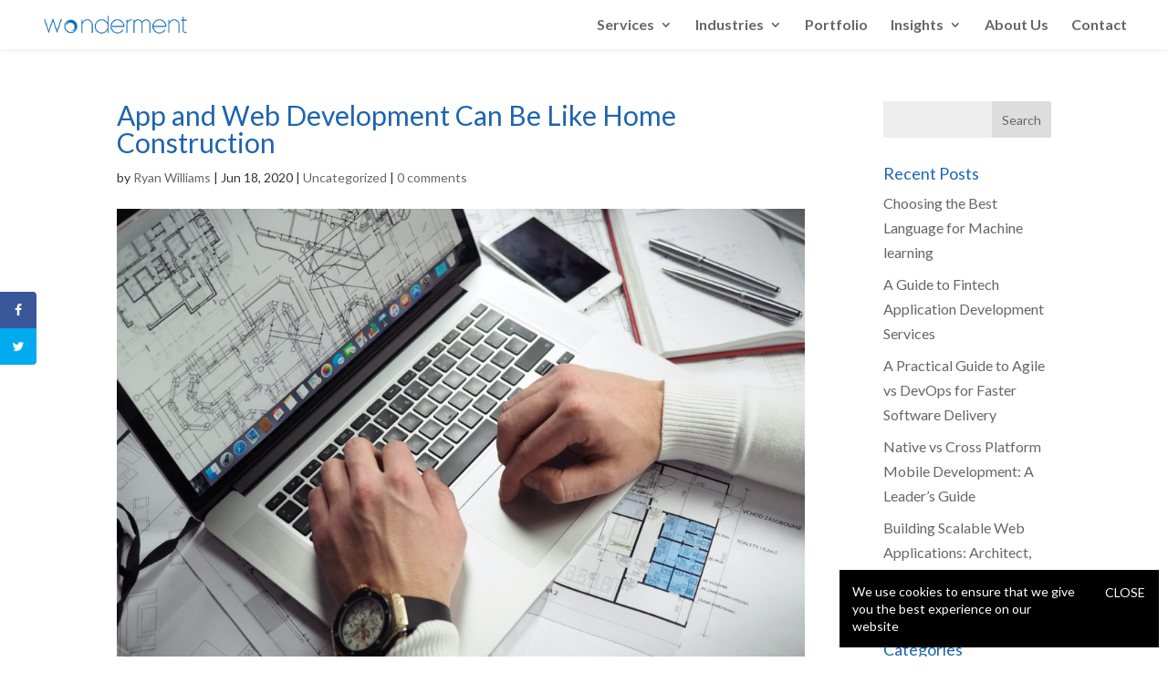

--- FILE ---
content_type: text/html; charset=UTF-8
request_url: https://www.wondermentapps.com/blog/app-and-web-development-can-be-like-home-construction/
body_size: 35106
content:
<!DOCTYPE html>
<html lang="en-US">
<head>
	<meta charset="UTF-8" />
	<meta name="format-detection" content="telephone=no">
<meta http-equiv="X-UA-Compatible" content="IE=edge">
    <link rel="pingback" href="https://www.wondermentapps.com/xmlrpc.php" />

    <script type="text/javascript">
      document.documentElement.className = 'js';
    </script>

    <!--facebook-domain verification-->
    <meta name="facebook-domain-verification" content="4fdsucqiwkzn0esuopv7jyvxk068km" />
	

    <link rel="preload" href="https://www.wondermentapps.com/wp-content/uploads/wonderment-logo-2.png" as="image">
















<link
    rel="stylesheet"
    href="https://www.wondermentapps.com/wp-content/themes/divi-child/css/scss/critical/critical.min.css?ver=1.23"
    media="screen">	
	<script id="mcjs" async>!function(c,h,i,m,p){m=c.createElement(h),p=c.getElementsByTagName(h)[0],m.async=1,m.src=i,p.parentNode.insertBefore(m,p)}(document,"script","https://chimpstatic.com/mcjs-connected/js/users/42fafe160b33fd2403cad3725/2d77d061cc78794dee35b8ce4.js");</script>
	
	<!-- <script id="mcjs">!function(c,h,i,m,p){m=c.createElement(h),p=c.getElementsByTagName(h)[0],m.async=1,m.src=i,p.parentNode.insertBefore(m,p)}(document,"script","https://chimpstatic.com/mcjs-connected/js/users/42fafe160b33fd2403cad3725/49696c2108732aab090a51e26.js");</script> -->
	
    <meta name='robots' content='index, follow, max-image-preview:large, max-snippet:-1, max-video-preview:-1' />

	<!-- This site is optimized with the Yoast SEO Premium plugin v26.6 (Yoast SEO v26.6) - https://yoast.com/wordpress/plugins/seo/ -->
	<title>App and Web Development Can Be Like Home Construction - Wonderment Apps</title>
<link data-rocket-prefetch href="https://connect.facebook.net" rel="dns-prefetch">
<link data-rocket-prefetch href="https://chimpstatic.com" rel="dns-prefetch">
<link data-rocket-prefetch href="https://fonts.googleapis.com" rel="dns-prefetch">
<link data-rocket-prefetch href="https://www.googleadservices.com" rel="dns-prefetch">
<link data-rocket-prefetch href="https://mc.us12.list-manage.com" rel="dns-prefetch">
<link data-rocket-prefetch href="https://downloads.mailchimp.com" rel="dns-prefetch">
<link data-rocket-preload as="style" href="https://fonts.googleapis.com/css?family=Lato%3A100%2C100italic%2C300%2C300italic%2Cregular%2Citalic%2C700%2C700italic%2C900%2C900italic&#038;subset=latin%2Clatin-ext&#038;display=swap" rel="preload">
<link href="https://fonts.googleapis.com/css?family=Lato%3A100%2C100italic%2C300%2C300italic%2Cregular%2Citalic%2C700%2C700italic%2C900%2C900italic&#038;subset=latin%2Clatin-ext&#038;display=swap" media="print" onload="this.media=&#039;all&#039;" rel="stylesheet">
<noscript data-wpr-hosted-gf-parameters=""><link rel="stylesheet" href="https://fonts.googleapis.com/css?family=Lato%3A100%2C100italic%2C300%2C300italic%2Cregular%2Citalic%2C700%2C700italic%2C900%2C900italic&#038;subset=latin%2Clatin-ext&#038;display=swap"></noscript>
<style id="rocket-critical-css">body{font-family:"Lato",Helvetica,Arial,Lucida,sans-serif;font-weight:300}#top-menu li a{font-weight:700;font-family:"Lato",Helvetica,Arial,Lucida,sans-serif!important}#page-container #main-header .container{width:1254px;max-width:100%;padding:0 32px}.et_fixed_nav.et_show_nav #page-container{padding-top:74px}@media (min-width:981px){.hide-for-large{display:none!important}}.lazyloaded{opacity:1!important}.btn{display:inline-block}ul{box-sizing:border-box}:root{--wp--preset--font-size--normal:16px;--wp--preset--font-size--huge:42px}.screen-reader-text{border:0;clip:rect(1px,1px,1px,1px);-webkit-clip-path:inset(50%);clip-path:inset(50%);height:1px;margin:-1px;overflow:hidden;padding:0;position:absolute;width:1px;word-wrap:normal!important}#wpautoterms-bottom-fixed-container{position:fixed;bottom:0;width:100%}#fancybox-loading,#fancybox-loading div,#fancybox-overlay,#fancybox-wrap *,#fancybox-wrap *::before,#fancybox-wrap *::after{-webkit-box-sizing:border-box;-moz-box-sizing:border-box;box-sizing:border-box}#fancybox-overlay{position:fixed;top:0;left:0;width:100%;height:100%;background-color:rgba(0,0,0,.7);z-index:111100;display:none}#fancybox-tmp{padding:0;margin:0;border:0;overflow:auto;display:none}#fancybox-wrap{position:absolute;top:0;left:0;z-index:111101;display:none;outline:none!important}#fancybox-outer{position:relative;width:100%;height:100%;box-shadow:0 0 20px #111;-moz-box-shadow:0 0 20px #111;-webkit-box-shadow:0 0 20px #111;background:#fff}#fancybox-content{position:relative;width:100%;height:100%;overflow:hidden;z-index:111102;border:0 solid #fff;background:#fff;background-clip:padding-box}.fancy-ico{position:absolute;width:48px;height:48px;border-radius:50%}.fancy-ico span{display:block;position:relative;left:12px;top:12px;width:24px;height:24px;border-radius:50%;background:#000;border:2px solid white;box-shadow:0 0 4px #000}#fancybox-close{top:-24px;right:-24px;z-index:111105;display:none}#fancybox-close span::after,#fancybox-close span::before{content:'';position:absolute;top:9px;left:4px;width:12px;height:2px;background-color:#fff}#fancybox-close span::before{transform:rotate(45deg)}#fancybox-close span::after{transform:rotate(-45deg)}#fancybox-prev,#fancybox-next{top:50%;margin-top:-24px;z-index:111102;display:none}#fancybox-next{left:auto;right:-24px}#fancybox-prev{left:-24px;right:auto}#fancybox-prev span::after,#fancybox-next span::after{content:'';position:absolute;top:6px;width:8px;height:8px;border-top:2px solid #fff;border-right:2px solid #fff}#fancybox-prev span::after{transform:rotate(-135deg);left:7px}#fancybox-next span::after{transform:rotate(45deg);left:initial;right:7px}#fancybox-title-wrap{z-index:111104}#fancybox-loading{position:fixed;top:50%;left:50%;width:40px;height:40px;margin-top:-20px;margin-left:-20px;background-color:rgba(0,0,0,.9);border-radius:5px;overflow:hidden;z-index:111104;display:none}#fancybox-loading div{transform-origin:20px 20px;animation:fancybox-loading 1.2s linear infinite}#fancybox-loading div::after{content:'';display:block;position:absolute;top:7px;left:19px;width:2px;height:7px;border-radius:20%;background:#fff}#fancybox-loading div:nth-child(1){transform:rotate(0deg);animation-delay:-1.1s}#fancybox-loading div:nth-child(2){transform:rotate(30deg);animation-delay:-1s}#fancybox-loading div:nth-child(3){transform:rotate(60deg);animation-delay:-.9s}#fancybox-loading div:nth-child(4){transform:rotate(90deg);animation-delay:-.8s}#fancybox-loading div:nth-child(5){transform:rotate(120deg);animation-delay:-.7s}#fancybox-loading div:nth-child(6){transform:rotate(150deg);animation-delay:-.6s}#fancybox-loading div:nth-child(7){transform:rotate(180deg);animation-delay:-.5s}#fancybox-loading div:nth-child(8){transform:rotate(210deg);animation-delay:-.4s}#fancybox-loading div:nth-child(9){transform:rotate(240deg);animation-delay:-.3s}#fancybox-loading div:nth-child(10){transform:rotate(270deg);animation-delay:-.2s}#fancybox-loading div:nth-child(11){transform:rotate(300deg);animation-delay:-.1s}#fancybox-loading div:nth-child(12){transform:rotate(330deg);animation-delay:0s}@keyframes fancybox-loading{0%{opacity:1}100%{opacity:0}}a,body,div,form,h1,h4,html,img,label,li,p,span,ul{margin:0;padding:0;border:0;outline:0;font-size:100%;-ms-text-size-adjust:100%;-webkit-text-size-adjust:100%;vertical-align:baseline;background:transparent}body{line-height:1}ul{list-style:none}:focus{outline:0}article,aside,header,nav{display:block}body{font-family:Open Sans,Arial,sans-serif;font-size:14px;color:#666;background-color:#fff;line-height:1.7em;font-weight:500;-webkit-font-smoothing:antialiased;-moz-osx-font-smoothing:grayscale}body.et_cover_background{background-size:cover!important;background-position:top!important;background-repeat:no-repeat!important;background-attachment:fixed}a{color:#2ea3f2}a{text-decoration:none}p{padding-bottom:1em}p:not(.has-background):last-of-type{padding-bottom:0}h1,h4{color:#333;padding-bottom:10px;line-height:1em;font-weight:500}h3 a{color:inherit}h1{font-size:30px}h4{font-size:18px}input{-webkit-appearance:none}input[type=text]{background-color:#fff;border:1px solid #bbb;padding:2px;color:#4e4e4e}input[type=text]{margin:0}input{font-family:inherit}img{max-width:100%;height:auto}.et-search-form{border-color:#2ea3f2}#main-content{background-color:#fff}.container{width:80%;max-width:1080px;margin:auto}body:not(.et-tb) #main-content .container,body:not(.et-tb-has-header) #main-content .container{padding-top:58px}#left-area .post-meta{font-size:14px;padding-bottom:15px}#left-area .post-meta a{text-decoration:none;color:#666}.single .post{padding-bottom:25px}@media (min-width:981px){#left-area{width:79.125%;padding-bottom:23px}#main-content .container:before{content:"";position:absolute;top:0;height:100%;width:1px;background-color:#e2e2e2}}@media (max-width:980px){#page-container{padding-top:80px}#left-area,#sidebar{width:100%!important}#main-content .container:before{display:none!important}}#sidebar{padding-bottom:28px}#sidebar .et_pb_widget{margin-bottom:30px;width:100%;float:none}@media (min-width:981px) and (max-width:1100px){#sidebar .et_pb_widget{margin-left:0}}@media (min-width:981px){#sidebar{float:left;width:20.875%}.et_right_sidebar #left-area{float:left;padding-right:5.5%}.et_right_sidebar #sidebar{padding-left:30px}.et_right_sidebar #main-content .container:before{right:20.875%!important}}@media (max-width:980px){.et_right_sidebar #left-area,.et_right_sidebar #sidebar{width:auto;float:none;padding-right:0;padding-left:0}.et_right_sidebar #left-area{margin-right:0}.et_right_sidebar #sidebar{margin-left:0;border-left:none}}.single .et_pb_post{margin-bottom:27px}.widget_search .screen-reader-text{display:none}.widget_search input#s,.widget_search input#searchsubmit{padding:.7em;height:40px!important;margin:0;font-size:14px;line-height:normal!important;border:1px solid #ddd;color:#666}.widget_search #s{width:100%;border-radius:3px}.widget_search #searchform{position:relative}.widget_search #searchsubmit{background-color:#ddd;-webkit-border-top-right-radius:3px;-webkit-border-bottom-right-radius:3px;-moz-border-radius-topright:3px;-moz-border-radius-bottomright:3px;border-top-right-radius:3px;border-bottom-right-radius:3px;position:absolute;right:0;top:0}#top-menu li{word-wrap:break-word}.et_mobile_menu,.nav li ul{border-color:#2ea3f2}.mobile_menu_bar:after,.mobile_menu_bar:before{color:#2ea3f2}.container{text-align:left;position:relative}.et_fixed_nav.et_show_nav #page-container{padding-top:80px}.et_fixed_nav #main-header{position:fixed}.et_header_style_left #et-top-navigation{padding-top:33px}.et_header_style_left #et-top-navigation nav>ul>li>a{padding-bottom:33px}.et_header_style_left .logo_container{position:absolute;height:100%;width:100%}.et_header_style_left #et-top-navigation .mobile_menu_bar{padding-bottom:24px}#logo{width:auto;margin-bottom:0;max-height:54%;display:inline-block;float:none;vertical-align:middle;-webkit-transform:translateZ(0)}span.logo_helper{display:inline-block;height:100%;vertical-align:middle;width:0}#top-menu,#top-menu-nav{line-height:0}#et-top-navigation{font-weight:600}#top-menu,nav#top-menu-nav{float:left}#top-menu li{display:inline-block;font-size:14px;padding-right:22px}#top-menu>li:last-child{padding-right:0}#top-menu a{color:rgba(0,0,0,.6);text-decoration:none;display:block;position:relative}.et-search-form{top:0;bottom:0;right:0;position:absolute;z-index:1000;width:100%}.et-search-form input{width:90%;border:none;color:#333;position:absolute;top:0;bottom:0;right:30px;margin:auto;background:transparent}.et-search-form .et-search-field::-ms-clear{width:0;height:0;display:none}.et_search_form_container{-webkit-animation:none;animation:none;-o-animation:none}.container.et_search_form_container{position:relative;opacity:0;height:1px}span.et_close_search_field{display:block;width:30px;height:30px;z-index:99999;position:absolute;right:0;top:0;bottom:0;margin:auto}span.et_close_search_field:after{font-family:ETmodules;content:"\4d";speak:none;font-weight:400;-webkit-font-feature-settings:normal;font-feature-settings:normal;font-variant:normal;text-transform:none;line-height:1;-webkit-font-smoothing:antialiased;font-size:32px;display:inline-block;-webkit-box-sizing:border-box;box-sizing:border-box}.container.et_menu_container{z-index:99}.et_search_outer{width:100%;overflow:hidden;position:absolute;top:0}form.et-search-form{background:transparent!important}input[type=search]::-webkit-search-cancel-button{-webkit-appearance:none}#et-top-navigation{float:right}#top-menu li li{padding:0 20px;margin:0}#top-menu li li a{padding:6px 20px;width:200px}#top-menu .menu-item-has-children>a:first-child:after{font-family:ETmodules;content:"3";font-size:16px;position:absolute;right:0;top:0;font-weight:800}#top-menu .menu-item-has-children>a:first-child{padding-right:20px}#et_mobile_nav_menu{float:right;display:none}.mobile_menu_bar:before{content:"\61";font-size:32px;left:0;position:relative;top:0}@media (min-width:981px){.et_fullwidth_nav .et-search-form,.et_fullwidth_nav .et_close_search_field{right:30px}.et_fullwidth_nav #main-header .container{width:100%;max-width:100%;padding-right:32px;padding-left:30px}}@media (max-width:980px){.et_fixed_nav.et_show_nav #page-container{padding-top:80px}#top-menu{display:none}#et-top-navigation{margin-right:0}.et_fixed_nav #main-header{position:absolute}.et_header_style_left #et-top-navigation{padding-top:24px;display:block}.et_header_style_left #logo{max-width:50%}.et_header_style_left .et-search-form{width:50%!important;max-width:50%!important}#et_mobile_nav_menu{display:block}}@media (max-width:767px){#et-top-navigation{margin-right:0}}@media (max-width:479px){#et-top-navigation{margin-right:0}}.footer-widget h4{color:#2ea3f2}.footer-widget li:before{border-color:#2ea3f2}.footer-widget{float:left;color:#fff}.footer-widget .fwidget:last-child{margin-bottom:0!important}#footer-widgets .footer-widget li{padding-left:14px;position:relative}#footer-widgets .footer-widget li:before{border-radius:3px;border-style:solid;border-width:3px;content:"";left:0;position:absolute;top:9px}#footer-widgets .footer-widget a{color:#fff}#footer-widgets .footer-widget li a{color:#fff;text-decoration:none}#footer-bottom{background-color:#1f1f1f;background-color:rgba(0,0,0,.32);padding:15px 0 5px}@media (max-width:980px){.footer-widget:nth-child(n){width:46.25%!important;margin:0 7.5% 7.5% 0!important}#footer-widgets .footer-widget .fwidget{margin-bottom:16.21%}#footer-widgets .footer-widget:nth-child(2n){margin-right:0!important}#footer-widgets .footer-widget:nth-last-child(-n+2){margin-bottom:0!important}}@media (max-width:767px){#footer-widgets .footer-widget{width:100%!important;margin-right:0!important}#footer-widgets .footer-widget .fwidget,#footer-widgets .footer-widget:nth-child(n){margin-bottom:9.5%!important}#footer-widgets .footer-widget .fwidget:last-child,#footer-widgets .footer-widget:last-child{margin-bottom:0!important}}@media (max-width:479px){#footer-widgets .footer-widget:nth-child(n),.footer-widget .fwidget{margin-bottom:11.5%!important}}.et-social-icons{float:right}.et-social-icons li{display:inline-block;margin-left:20px}.et-social-icon a{display:inline-block;font-size:24px;position:relative;text-align:center;color:#666;text-decoration:none}.et-social-icon span{display:none}@media (max-width:980px){.et-social-icons{float:none;text-align:center;margin:0 0 5px}}@media (min-width:981px){.et_pb_gutters3 .footer-widget{margin-right:5.5%;margin-bottom:5.5%}.et_pb_gutters3 .footer-widget:last-child{margin-right:0}.et_pb_gutters3.et_pb_footer_columns6 .footer-widget{width:12.083%}.et_pb_gutters3.et_pb_footer_columns6 .footer-widget .fwidget{margin-bottom:45.517%}}.et-social-facebook a.icon:before{content:"\e093"}.et-social-twitter a.icon:before{content:"\e094"}.et-social-rss a.icon:before{content:"\e09e"}*{-webkit-box-sizing:border-box;box-sizing:border-box}.et-social-icon a:before,.mobile_menu_bar:before{font-family:ETmodules!important;speak:none;font-style:normal;font-weight:400;-webkit-font-feature-settings:normal;font-feature-settings:normal;font-variant:normal;text-transform:none;line-height:1;-webkit-font-smoothing:antialiased;-moz-osx-font-smoothing:grayscale;text-shadow:0 0;direction:ltr}.clearfix:after{visibility:hidden;display:block;font-size:0;content:" ";clear:both;height:0}.screen-reader-text{border:0;clip:rect(1px,1px,1px,1px);-webkit-clip-path:inset(50%);clip-path:inset(50%);height:1px;margin:-1px;overflow:hidden;padding:0;position:absolute!important;width:1px;word-wrap:normal!important}@font-face{font-family:ETmodules;font-display:swap;src:url(https://www.wondermentapps.com/wp-content/themes/Divi/core/admin/fonts/modules/all/modules.eot);src:url(https://www.wondermentapps.com/wp-content/themes/Divi/core/admin/fonts/modules/all/modules.eot?#iefix) format("embedded-opentype"),url(https://www.wondermentapps.com/wp-content/themes/Divi/core/admin/fonts/modules/all/modules.ttf) format("truetype"),url(https://www.wondermentapps.com/wp-content/themes/Divi/core/admin/fonts/modules/all/modules.woff) format("woff"),url(https://www.wondermentapps.com/wp-content/themes/Divi/core/admin/fonts/modules/all/modules.svg#ETmodules) format("svg");font-weight:400;font-style:normal}.et_pb_post{margin-bottom:60px;word-wrap:break-word}.et_pb_post .entry-content{padding-top:30px}.et_pb_post .post-meta{font-size:14px;margin-bottom:6px}.et_pb_post .post-meta a{text-decoration:none}@media (min-width:981px) and (max-width:1100px){.et_pb_post{margin-bottom:42px}}@media (max-width:980px){.et_pb_post{margin-bottom:42px}}@media (max-width:767px){.et_pb_post{margin-bottom:42px}}@media (max-width:479px){.et_pb_post{margin-bottom:42px}.et_pb_post .post-meta{color:#666;font-size:14px}}#main-header{line-height:23px;font-weight:500;top:0;background-color:#fff;width:100%;-webkit-box-shadow:0 1px 0 rgba(0,0,0,.1);box-shadow:0 1px 0 rgba(0,0,0,.1);position:relative;z-index:99999}.nav li li{padding:0 20px;margin:0}.nav li{position:relative;line-height:1em}.nav li li{position:relative;line-height:2em}.nav li ul{position:absolute;padding:20px 0;z-index:9999;width:240px;background:#fff;visibility:hidden;opacity:0;border-top:3px solid #2ea3f2;box-shadow:0 2px 5px rgba(0,0,0,.1);-moz-box-shadow:0 2px 5px rgba(0,0,0,.1);-webkit-box-shadow:0 2px 5px rgba(0,0,0,.1);-webkit-transform:translateZ(0);text-align:left}.et_mobile_menu li a,.nav li li a{font-size:14px}.et_mobile_menu{position:absolute;left:0;padding:5%;background:#fff;width:100%;visibility:visible;opacity:1;display:none;z-index:9999;border-top:3px solid #2ea3f2;box-shadow:0 2px 5px rgba(0,0,0,.1);-moz-box-shadow:0 2px 5px rgba(0,0,0,.1);-webkit-box-shadow:0 2px 5px rgba(0,0,0,.1)}#main-header .et_mobile_menu li ul{visibility:visible!important;display:block!important;padding-left:10px}.et_mobile_menu li li{padding-left:5%}.et_mobile_menu li a{border-bottom:1px solid rgba(0,0,0,.03);color:#666;padding:10px 5%;display:block}.et_mobile_menu .menu-item-has-children>a{font-weight:700;background-color:rgba(0,0,0,.03)}.mobile_menu_bar{position:relative;display:block;line-height:0}.mobile_menu_bar:before{content:"a";font-size:32px;position:relative;left:0;top:0}.mobile_nav .select_page{display:none}.et_pb_widget{float:left;max-width:100%;word-wrap:break-word}.et_pb_widget a{text-decoration:none;color:#666}.et_pb_widget ul li{margin-bottom:.5em}.et-social-linkedin a.icon:before{content:"\E09D"}.et_fixed_nav #main-header{position:fixed}.et_fullwidth_nav #main-header .container{width:100%}#mobile_menu{overflow:auto;height:100vh;max-height:calc(100vh - 80px);border-top:none;padding-top:10px;padding-bottom:50px;box-shadow:none}#mobile_menu .menu-item-has-children{position:relative}#mobile_menu .menu-item-has-children>a{background:0 0}#main-header .et_mobile_menu li>a{font-size:16px}#main-header .et_mobile_menu li a{border-bottom:none;padding:10px 2%}#main-header .et_mobile_menu li.thin a{font-weight:400}#main-header .et_mobile_menu li.bt{border-top:1px solid #d3d3d3;margin-top:10px;padding-top:10px}#main-header .et_mobile_menu li .sub-menu li>a{font-size:14px;font-weight:400}#main-header .et_mobile_menu li li{padding-left:2%}#main-header .et_mobile_menu li ul{max-height:0;overflow:hidden}@media (max-width:980px){.logo_container{padding-left:20px}}@media only screen and (-webkit-min-device-pixel-ratio:2),only screen and (min--moz-device-pixel-ratio:2),only screen and (-o-min-device-pixel-ratio:2/1),only screen and (min-device-pixel-ratio:2),only screen and (min-resolution:264dpi),only screen and (min-resolution:2dppx){body p{-webkit-text-size-adjust:100%!important}}.mobile_menu_bar:before,.mobile_menu_bar:after{color:#e54d42}#main-header{box-shadow:0 0 0 transparent;-moz-box-shadow:0 0 0 transparent;-webkit-box-shadow:0 0 0 transparent}#main-header .container{width:100%;max-width:1240px}#top-menu a{font-weight:700!important}.et-search-form,.nav li ul,.et_mobile_menu,.footer-widget li:before{border-top:5px solid #fcb65d!important}#page-container #top-menu li .sub-menu a{padding:10px 2px!important;background:0 0!important;color:#666!important}#page-container #main-header .container{width:1254px;max-width:100%;padding:0 32px}@media (max-width:767px){#page-container #main-header .container{padding:0 24px!important}}#main-header{box-shadow:0 0 0 transparent;-moz-box-shadow:0 0 0 transparent;-webkit-box-shadow:0 0 0 transparent}#logo_white{margin-bottom:0;max-height:54%;display:inline-block;float:none;vertical-align:middle;-webkit-transform:translateZ(0);display:none}@media all and (max-width:1024px){#main-header #et_mobile_nav_menu .mobile_menu_bar:before{color:#1d64b0!important}}#page-container #main-header #logo{height:auto!important;max-width:216px}@media only screen and (max-width:1023px){#page-container #main-header #logo{max-width:180px!important}}@media only screen and (max-width:1023px){body #page-container #main-header #logo_white{max-width:180px!important}}@media only screen and (min-width:982px) and (max-width:1024px){#et-top-navigation{padding-right:20px!important}}@media only screen and (max-width:1024px){.et_header_style_left .logo_container{padding:0!important}}.et_right_sidebar #main-content .container:before{display:none!important}body{background-color:#fff;font-family:"Lato",Helvetica,Arial,Lucida,sans-serif}#main-footer>.container #footer-widgets .footer-widget .et-social-icons li a::before{font-size:18px}.btn{display:inline-block}@media (max-width:640px){.dpsp-networks-btns-wrapper .dpsp-network-btn{width:35px!important;height:35px;min-width:35px}.dpsp-networks-btns-wrapper .dpsp-network-btn .dpsp-network-icon{width:35px!important;height:35px!important}}#main-footer>.container #footer-widgets .footer-widget{width:auto!important;flex:auto;margin:0;padding:0 15px;float:none}@media (max-width:980px){#main-footer>.container #footer-widgets .footer-widget{flex-basis:50%}}@media (min-width:981px){#main-footer>.container #footer-widgets .footer-widget:last-child{display:none!important}}@media (min-width:768px) and (max-width:980px){#main-footer>.container #footer-widgets .footer-widget:last-child{text-align:center}#main-footer>.container #footer-widgets .footer-widget:last-child .footer_button{margin-bottom:24px!important}#main-footer>.container #footer-widgets .footer-widget:last-child .footer_button .btn{min-width:180px}}#main-footer>.container #footer-widgets .footer-widget .fwidget{margin-bottom:40px!important;float:none}#main-footer>.container #footer-widgets .footer-widget .et-social-icons{float:none;display:flex}@media (max-width:767px){#main-footer>.container #footer-widgets .footer-widget .et-social-icons{text-align:left}}@media (min-width:768px) and (max-width:980px){#main-footer>.container #footer-widgets .footer-widget .et-social-icons{justify-content:center}}#main-footer>.container #footer-widgets .footer-widget .et-social-icons li{margin:0 16px 0 0;padding:0}#main-footer>.container #footer-widgets .footer-widget .et-social-icons li a{width:32px;height:32px;line-height:32px;text-align:center;border-radius:4px;background-color:#c4c4c4;color:#2b3578;display:flex;align-items:center;justify-content:center}#main-footer>.container #footer-widgets .footer-widget h4.title{text-transform:uppercase;color:#fff;font-weight:700;font-size:16px;line-height:1.5;padding-bottom:6px}#main-footer>.container #footer-widgets .footer-widget .footer_bottom_logo{display:none}@media (min-width:768px) and (max-width:980px){#main-footer>.container #footer-widgets .footer-widget .footer_bottom_logo{display:block;margin-bottom:30px!important}#main-footer>.container #footer-widgets .footer-widget .footer_bottom_logo img{max-width:220px}}#main-footer .btn{background-color:#e54d42;color:#fff;padding:14px;min-height:50px;min-width:150px;border-radius:4px;border:2px solid #e54d42;font-weight:700;font-size:20px;line-height:18px;letter-spacing:.45px;display:inline-block;text-align:center}@media (max-width:767px){#main-footer .btn{min-width:178px}}@media (min-width:981px){.hide-for-large{display:none!important}}#post-share-icons{position:fixed;top:50%;transform:translateY(-50%);z-index:9998;display:block;left:0}#post-share-icons ul{margin:0!important;padding:0!important;list-style:none!important}#post-share-icons ul li{position:relative;overflow:visible;margin:0}#post-share-icons ul li a,#post-share-icons ul li a .dpsp-network-icon{position:relative;box-sizing:border-box;width:40px;height:40px;font-size:14px;line-height:36px;text-align:center}#post-share-icons ul li a{display:flex;justify-content:center;min-width:40px;max-height:40px;padding:0;border-radius:0;box-shadow:none;font-family:Arial,sans-serif;font-weight:700;vertical-align:middle;text-decoration:none!important;text-transform:unset!important;color:#fff}#post-share-icons ul li a .dpsp-network-icon{display:block;-moz-box-sizing:border-box;align-self:start;flex:0 0 auto}#post-share-icons ul li a .dpsp-network-icon-inner{height:40px;display:flex;align-items:center;justify-content:center}#post-share-icons ul li a .dpsp-network-icon-inner svg{position:relative;overflow:visible;width:auto;max-height:14px;fill:#fff}#post-share-icons ul li a.dpsp-facebook .dpsp-network-icon{color:#3a579a;background:#3a579a}#post-share-icons ul li a.dpsp-twitter .dpsp-network-icon{color:#00abf0;background:#00abf0}#post-share-icons ul li:first-of-type a,#post-share-icons ul li:first-of-type a .dpsp-network-icon{border-top-right-radius:4px}#post-share-icons ul li:last-of-type a,#post-share-icons ul li:last-of-type a .dpsp-network-icon{border-bottom-right-radius:4px}.et_fixed_nav.et_show_nav #page-container{padding-top:74px}</style>
	<meta name="description" content="App and web development can work just like home construction to make it just a little easier to understand the process of building software." />
	<link rel="canonical" href="https://www.wondermentapps.com/blog/app-and-web-development-can-be-like-home-construction/" />
	<meta property="og:locale" content="en_US" />
	<meta property="og:type" content="article" />
	<meta property="og:title" content="App and Web Development Can Be Like Home Construction" />
	<meta property="og:description" content="App and web development can work just like home construction to make it just a little easier to understand the process of building software." />
	<meta property="og:url" content="https://www.wondermentapps.com/blog/app-and-web-development-can-be-like-home-construction/" />
	<meta property="og:site_name" content="Wonderment Apps" />
	<meta property="article:author" content="https://www.facebook.com/wondermentapps/" />
	<meta property="article:published_time" content="2020-06-18T23:18:09+00:00" />
	<meta property="article:modified_time" content="2021-05-12T13:19:43+00:00" />
	<meta property="og:image" content="https://www.wondermentapps.com/wp-content/uploads/houses-businessman-man-hands-110469_FULL-copy.jpg" />
	<meta property="og:image:width" content="2000" />
	<meta property="og:image:height" content="1500" />
	<meta property="og:image:type" content="image/jpeg" />
	<meta name="author" content="Ryan Williams" />
	<meta name="twitter:card" content="summary_large_image" />
	<meta name="twitter:creator" content="@ryanl812" />
	<meta name="twitter:label1" content="Written by" />
	<meta name="twitter:data1" content="Ryan Williams" />
	<meta name="twitter:label2" content="Est. reading time" />
	<meta name="twitter:data2" content="10 minutes" />
	<script type="application/ld+json" class="yoast-schema-graph">{"@context":"https://schema.org","@graph":[{"@type":"Article","@id":"https://www.wondermentapps.com/blog/app-and-web-development-can-be-like-home-construction/#article","isPartOf":{"@id":"https://www.wondermentapps.com/blog/app-and-web-development-can-be-like-home-construction/"},"author":{"name":"Ryan Williams","@id":"https://www.wondermentapps.com/#/schema/person/a8fa90e6252439e9a74a03a055fc5842"},"headline":"App and Web Development Can Be Like Home Construction","datePublished":"2020-06-18T23:18:09+00:00","dateModified":"2021-05-12T13:19:43+00:00","mainEntityOfPage":{"@id":"https://www.wondermentapps.com/blog/app-and-web-development-can-be-like-home-construction/"},"wordCount":1936,"commentCount":0,"publisher":{"@id":"https://www.wondermentapps.com/#organization"},"image":{"@id":"https://www.wondermentapps.com/blog/app-and-web-development-can-be-like-home-construction/#primaryimage"},"thumbnailUrl":"https://www.wondermentapps.com/wp-content/uploads/houses-businessman-man-hands-110469_FULL-copy.jpg","inLanguage":"en-US","potentialAction":[{"@type":"CommentAction","name":"Comment","target":["https://www.wondermentapps.com/blog/app-and-web-development-can-be-like-home-construction/#respond"]}]},{"@type":"WebPage","@id":"https://www.wondermentapps.com/blog/app-and-web-development-can-be-like-home-construction/","url":"https://www.wondermentapps.com/blog/app-and-web-development-can-be-like-home-construction/","name":"App and Web Development Can Be Like Home Construction - Wonderment Apps","isPartOf":{"@id":"https://www.wondermentapps.com/#website"},"primaryImageOfPage":{"@id":"https://www.wondermentapps.com/blog/app-and-web-development-can-be-like-home-construction/#primaryimage"},"image":{"@id":"https://www.wondermentapps.com/blog/app-and-web-development-can-be-like-home-construction/#primaryimage"},"thumbnailUrl":"https://www.wondermentapps.com/wp-content/uploads/houses-businessman-man-hands-110469_FULL-copy.jpg","datePublished":"2020-06-18T23:18:09+00:00","dateModified":"2021-05-12T13:19:43+00:00","description":"App and web development can work just like home construction to make it just a little easier to understand the process of building software.","breadcrumb":{"@id":"https://www.wondermentapps.com/blog/app-and-web-development-can-be-like-home-construction/#breadcrumb"},"inLanguage":"en-US","potentialAction":[{"@type":"ReadAction","target":["https://www.wondermentapps.com/blog/app-and-web-development-can-be-like-home-construction/"]}]},{"@type":"ImageObject","inLanguage":"en-US","@id":"https://www.wondermentapps.com/blog/app-and-web-development-can-be-like-home-construction/#primaryimage","url":"https://www.wondermentapps.com/wp-content/uploads/houses-businessman-man-hands-110469_FULL-copy.jpg","contentUrl":"https://www.wondermentapps.com/wp-content/uploads/houses-businessman-man-hands-110469_FULL-copy.jpg","width":2000,"height":1500},{"@type":"BreadcrumbList","@id":"https://www.wondermentapps.com/blog/app-and-web-development-can-be-like-home-construction/#breadcrumb","itemListElement":[{"@type":"ListItem","position":1,"name":"Home","item":"https://www.wondermentapps.com/"},{"@type":"ListItem","position":2,"name":"App and Web Development Can Be Like Home Construction"}]},{"@type":"WebSite","@id":"https://www.wondermentapps.com/#website","url":"https://www.wondermentapps.com/","name":"Wonderment Apps","description":"Welcome to the Workshop","publisher":{"@id":"https://www.wondermentapps.com/#organization"},"potentialAction":[{"@type":"SearchAction","target":{"@type":"EntryPoint","urlTemplate":"https://www.wondermentapps.com/?s={search_term_string}"},"query-input":{"@type":"PropertyValueSpecification","valueRequired":true,"valueName":"search_term_string"}}],"inLanguage":"en-US"},{"@type":"Organization","@id":"https://www.wondermentapps.com/#organization","name":"Wonderment Apps","url":"https://www.wondermentapps.com/","logo":{"@type":"ImageObject","inLanguage":"en-US","@id":"https://www.wondermentapps.com/#/schema/logo/image/","url":"https://www.wondermentapps.com/wp-content/uploads/Social-Open-Graph-Image.png","contentUrl":"https://www.wondermentapps.com/wp-content/uploads/Social-Open-Graph-Image.png","width":980,"height":651,"caption":"Wonderment Apps"},"image":{"@id":"https://www.wondermentapps.com/#/schema/logo/image/"}},{"@type":"Person","@id":"https://www.wondermentapps.com/#/schema/person/a8fa90e6252439e9a74a03a055fc5842","name":"Ryan Williams","image":{"@type":"ImageObject","inLanguage":"en-US","@id":"https://www.wondermentapps.com/#/schema/person/image/","url":"https://secure.gravatar.com/avatar/f87e496cb34bf8888f81e9608368f4572ac5de80b6062169f31182ba152a43fd?s=96&d=retro&r=pg","contentUrl":"https://secure.gravatar.com/avatar/f87e496cb34bf8888f81e9608368f4572ac5de80b6062169f31182ba152a43fd?s=96&d=retro&r=pg","caption":"Ryan Williams"},"description":"Ryan Williams is a digital technology and product leader with more than 15 years of experience working with some of the most exciting companies in the industry - including Apple, The New York Times, and many more.","sameAs":["https://www.wondermentapps.com","https://www.facebook.com/wondermentapps/","https://x.com/ryanl812"],"url":"https://www.wondermentapps.com/blog/author/ryan-williams/"}]}</script>
	<!-- / Yoast SEO Premium plugin. -->


<link rel='dns-prefetch' href='//fonts.googleapis.com' />
<link href='https://fonts.gstatic.com' crossorigin rel='preconnect' />
<link rel="alternate" title="oEmbed (JSON)" type="application/json+oembed" href="https://www.wondermentapps.com/wp-json/oembed/1.0/embed?url=https%3A%2F%2Fwww.wondermentapps.com%2Fblog%2Fapp-and-web-development-can-be-like-home-construction%2F" />
<link rel="alternate" title="oEmbed (XML)" type="text/xml+oembed" href="https://www.wondermentapps.com/wp-json/oembed/1.0/embed?url=https%3A%2F%2Fwww.wondermentapps.com%2Fblog%2Fapp-and-web-development-can-be-like-home-construction%2F&#038;format=xml" />
<meta content="Divi Child Theme v.1.0.0" name="generator"/><style type="text/css" media="all">
.wpautoterms-cookies-noticea{color:#ffffff;}
.wpautoterms-cookies-notice{color:#ffffff;background-color:#000000;}</style>
<style id='wp-block-library-inline-css' type='text/css'>
:root{--wp-block-synced-color:#7a00df;--wp-block-synced-color--rgb:122,0,223;--wp-bound-block-color:var(--wp-block-synced-color);--wp-editor-canvas-background:#ddd;--wp-admin-theme-color:#007cba;--wp-admin-theme-color--rgb:0,124,186;--wp-admin-theme-color-darker-10:#006ba1;--wp-admin-theme-color-darker-10--rgb:0,107,160.5;--wp-admin-theme-color-darker-20:#005a87;--wp-admin-theme-color-darker-20--rgb:0,90,135;--wp-admin-border-width-focus:2px}@media (min-resolution:192dpi){:root{--wp-admin-border-width-focus:1.5px}}.wp-element-button{cursor:pointer}:root .has-very-light-gray-background-color{background-color:#eee}:root .has-very-dark-gray-background-color{background-color:#313131}:root .has-very-light-gray-color{color:#eee}:root .has-very-dark-gray-color{color:#313131}:root .has-vivid-green-cyan-to-vivid-cyan-blue-gradient-background{background:linear-gradient(135deg,#00d084,#0693e3)}:root .has-purple-crush-gradient-background{background:linear-gradient(135deg,#34e2e4,#4721fb 50%,#ab1dfe)}:root .has-hazy-dawn-gradient-background{background:linear-gradient(135deg,#faaca8,#dad0ec)}:root .has-subdued-olive-gradient-background{background:linear-gradient(135deg,#fafae1,#67a671)}:root .has-atomic-cream-gradient-background{background:linear-gradient(135deg,#fdd79a,#004a59)}:root .has-nightshade-gradient-background{background:linear-gradient(135deg,#330968,#31cdcf)}:root .has-midnight-gradient-background{background:linear-gradient(135deg,#020381,#2874fc)}:root{--wp--preset--font-size--normal:16px;--wp--preset--font-size--huge:42px}.has-regular-font-size{font-size:1em}.has-larger-font-size{font-size:2.625em}.has-normal-font-size{font-size:var(--wp--preset--font-size--normal)}.has-huge-font-size{font-size:var(--wp--preset--font-size--huge)}.has-text-align-center{text-align:center}.has-text-align-left{text-align:left}.has-text-align-right{text-align:right}.has-fit-text{white-space:nowrap!important}#end-resizable-editor-section{display:none}.aligncenter{clear:both}.items-justified-left{justify-content:flex-start}.items-justified-center{justify-content:center}.items-justified-right{justify-content:flex-end}.items-justified-space-between{justify-content:space-between}.screen-reader-text{border:0;clip-path:inset(50%);height:1px;margin:-1px;overflow:hidden;padding:0;position:absolute;width:1px;word-wrap:normal!important}.screen-reader-text:focus{background-color:#ddd;clip-path:none;color:#444;display:block;font-size:1em;height:auto;left:5px;line-height:normal;padding:15px 23px 14px;text-decoration:none;top:5px;width:auto;z-index:100000}html :where(.has-border-color){border-style:solid}html :where([style*=border-top-color]){border-top-style:solid}html :where([style*=border-right-color]){border-right-style:solid}html :where([style*=border-bottom-color]){border-bottom-style:solid}html :where([style*=border-left-color]){border-left-style:solid}html :where([style*=border-width]){border-style:solid}html :where([style*=border-top-width]){border-top-style:solid}html :where([style*=border-right-width]){border-right-style:solid}html :where([style*=border-bottom-width]){border-bottom-style:solid}html :where([style*=border-left-width]){border-left-style:solid}html :where(img[class*=wp-image-]){height:auto;max-width:100%}:where(figure){margin:0 0 1em}html :where(.is-position-sticky){--wp-admin--admin-bar--position-offset:var(--wp-admin--admin-bar--height,0px)}@media screen and (max-width:600px){html :where(.is-position-sticky){--wp-admin--admin-bar--position-offset:0px}}

/*# sourceURL=wp-block-library-inline-css */
</style><style id='global-styles-inline-css' type='text/css'>
:root{--wp--preset--aspect-ratio--square: 1;--wp--preset--aspect-ratio--4-3: 4/3;--wp--preset--aspect-ratio--3-4: 3/4;--wp--preset--aspect-ratio--3-2: 3/2;--wp--preset--aspect-ratio--2-3: 2/3;--wp--preset--aspect-ratio--16-9: 16/9;--wp--preset--aspect-ratio--9-16: 9/16;--wp--preset--color--black: #000000;--wp--preset--color--cyan-bluish-gray: #abb8c3;--wp--preset--color--white: #ffffff;--wp--preset--color--pale-pink: #f78da7;--wp--preset--color--vivid-red: #cf2e2e;--wp--preset--color--luminous-vivid-orange: #ff6900;--wp--preset--color--luminous-vivid-amber: #fcb900;--wp--preset--color--light-green-cyan: #7bdcb5;--wp--preset--color--vivid-green-cyan: #00d084;--wp--preset--color--pale-cyan-blue: #8ed1fc;--wp--preset--color--vivid-cyan-blue: #0693e3;--wp--preset--color--vivid-purple: #9b51e0;--wp--preset--gradient--vivid-cyan-blue-to-vivid-purple: linear-gradient(135deg,rgb(6,147,227) 0%,rgb(155,81,224) 100%);--wp--preset--gradient--light-green-cyan-to-vivid-green-cyan: linear-gradient(135deg,rgb(122,220,180) 0%,rgb(0,208,130) 100%);--wp--preset--gradient--luminous-vivid-amber-to-luminous-vivid-orange: linear-gradient(135deg,rgb(252,185,0) 0%,rgb(255,105,0) 100%);--wp--preset--gradient--luminous-vivid-orange-to-vivid-red: linear-gradient(135deg,rgb(255,105,0) 0%,rgb(207,46,46) 100%);--wp--preset--gradient--very-light-gray-to-cyan-bluish-gray: linear-gradient(135deg,rgb(238,238,238) 0%,rgb(169,184,195) 100%);--wp--preset--gradient--cool-to-warm-spectrum: linear-gradient(135deg,rgb(74,234,220) 0%,rgb(151,120,209) 20%,rgb(207,42,186) 40%,rgb(238,44,130) 60%,rgb(251,105,98) 80%,rgb(254,248,76) 100%);--wp--preset--gradient--blush-light-purple: linear-gradient(135deg,rgb(255,206,236) 0%,rgb(152,150,240) 100%);--wp--preset--gradient--blush-bordeaux: linear-gradient(135deg,rgb(254,205,165) 0%,rgb(254,45,45) 50%,rgb(107,0,62) 100%);--wp--preset--gradient--luminous-dusk: linear-gradient(135deg,rgb(255,203,112) 0%,rgb(199,81,192) 50%,rgb(65,88,208) 100%);--wp--preset--gradient--pale-ocean: linear-gradient(135deg,rgb(255,245,203) 0%,rgb(182,227,212) 50%,rgb(51,167,181) 100%);--wp--preset--gradient--electric-grass: linear-gradient(135deg,rgb(202,248,128) 0%,rgb(113,206,126) 100%);--wp--preset--gradient--midnight: linear-gradient(135deg,rgb(2,3,129) 0%,rgb(40,116,252) 100%);--wp--preset--font-size--small: 13px;--wp--preset--font-size--medium: 20px;--wp--preset--font-size--large: 36px;--wp--preset--font-size--x-large: 42px;--wp--preset--spacing--20: 0.44rem;--wp--preset--spacing--30: 0.67rem;--wp--preset--spacing--40: 1rem;--wp--preset--spacing--50: 1.5rem;--wp--preset--spacing--60: 2.25rem;--wp--preset--spacing--70: 3.38rem;--wp--preset--spacing--80: 5.06rem;--wp--preset--shadow--natural: 6px 6px 9px rgba(0, 0, 0, 0.2);--wp--preset--shadow--deep: 12px 12px 50px rgba(0, 0, 0, 0.4);--wp--preset--shadow--sharp: 6px 6px 0px rgba(0, 0, 0, 0.2);--wp--preset--shadow--outlined: 6px 6px 0px -3px rgb(255, 255, 255), 6px 6px rgb(0, 0, 0);--wp--preset--shadow--crisp: 6px 6px 0px rgb(0, 0, 0);}:root { --wp--style--global--content-size: 823px;--wp--style--global--wide-size: 1080px; }:where(body) { margin: 0; }.wp-site-blocks > .alignleft { float: left; margin-right: 2em; }.wp-site-blocks > .alignright { float: right; margin-left: 2em; }.wp-site-blocks > .aligncenter { justify-content: center; margin-left: auto; margin-right: auto; }:where(.is-layout-flex){gap: 0.5em;}:where(.is-layout-grid){gap: 0.5em;}.is-layout-flow > .alignleft{float: left;margin-inline-start: 0;margin-inline-end: 2em;}.is-layout-flow > .alignright{float: right;margin-inline-start: 2em;margin-inline-end: 0;}.is-layout-flow > .aligncenter{margin-left: auto !important;margin-right: auto !important;}.is-layout-constrained > .alignleft{float: left;margin-inline-start: 0;margin-inline-end: 2em;}.is-layout-constrained > .alignright{float: right;margin-inline-start: 2em;margin-inline-end: 0;}.is-layout-constrained > .aligncenter{margin-left: auto !important;margin-right: auto !important;}.is-layout-constrained > :where(:not(.alignleft):not(.alignright):not(.alignfull)){max-width: var(--wp--style--global--content-size);margin-left: auto !important;margin-right: auto !important;}.is-layout-constrained > .alignwide{max-width: var(--wp--style--global--wide-size);}body .is-layout-flex{display: flex;}.is-layout-flex{flex-wrap: wrap;align-items: center;}.is-layout-flex > :is(*, div){margin: 0;}body .is-layout-grid{display: grid;}.is-layout-grid > :is(*, div){margin: 0;}body{padding-top: 0px;padding-right: 0px;padding-bottom: 0px;padding-left: 0px;}:root :where(.wp-element-button, .wp-block-button__link){background-color: #32373c;border-width: 0;color: #fff;font-family: inherit;font-size: inherit;font-style: inherit;font-weight: inherit;letter-spacing: inherit;line-height: inherit;padding-top: calc(0.667em + 2px);padding-right: calc(1.333em + 2px);padding-bottom: calc(0.667em + 2px);padding-left: calc(1.333em + 2px);text-decoration: none;text-transform: inherit;}.has-black-color{color: var(--wp--preset--color--black) !important;}.has-cyan-bluish-gray-color{color: var(--wp--preset--color--cyan-bluish-gray) !important;}.has-white-color{color: var(--wp--preset--color--white) !important;}.has-pale-pink-color{color: var(--wp--preset--color--pale-pink) !important;}.has-vivid-red-color{color: var(--wp--preset--color--vivid-red) !important;}.has-luminous-vivid-orange-color{color: var(--wp--preset--color--luminous-vivid-orange) !important;}.has-luminous-vivid-amber-color{color: var(--wp--preset--color--luminous-vivid-amber) !important;}.has-light-green-cyan-color{color: var(--wp--preset--color--light-green-cyan) !important;}.has-vivid-green-cyan-color{color: var(--wp--preset--color--vivid-green-cyan) !important;}.has-pale-cyan-blue-color{color: var(--wp--preset--color--pale-cyan-blue) !important;}.has-vivid-cyan-blue-color{color: var(--wp--preset--color--vivid-cyan-blue) !important;}.has-vivid-purple-color{color: var(--wp--preset--color--vivid-purple) !important;}.has-black-background-color{background-color: var(--wp--preset--color--black) !important;}.has-cyan-bluish-gray-background-color{background-color: var(--wp--preset--color--cyan-bluish-gray) !important;}.has-white-background-color{background-color: var(--wp--preset--color--white) !important;}.has-pale-pink-background-color{background-color: var(--wp--preset--color--pale-pink) !important;}.has-vivid-red-background-color{background-color: var(--wp--preset--color--vivid-red) !important;}.has-luminous-vivid-orange-background-color{background-color: var(--wp--preset--color--luminous-vivid-orange) !important;}.has-luminous-vivid-amber-background-color{background-color: var(--wp--preset--color--luminous-vivid-amber) !important;}.has-light-green-cyan-background-color{background-color: var(--wp--preset--color--light-green-cyan) !important;}.has-vivid-green-cyan-background-color{background-color: var(--wp--preset--color--vivid-green-cyan) !important;}.has-pale-cyan-blue-background-color{background-color: var(--wp--preset--color--pale-cyan-blue) !important;}.has-vivid-cyan-blue-background-color{background-color: var(--wp--preset--color--vivid-cyan-blue) !important;}.has-vivid-purple-background-color{background-color: var(--wp--preset--color--vivid-purple) !important;}.has-black-border-color{border-color: var(--wp--preset--color--black) !important;}.has-cyan-bluish-gray-border-color{border-color: var(--wp--preset--color--cyan-bluish-gray) !important;}.has-white-border-color{border-color: var(--wp--preset--color--white) !important;}.has-pale-pink-border-color{border-color: var(--wp--preset--color--pale-pink) !important;}.has-vivid-red-border-color{border-color: var(--wp--preset--color--vivid-red) !important;}.has-luminous-vivid-orange-border-color{border-color: var(--wp--preset--color--luminous-vivid-orange) !important;}.has-luminous-vivid-amber-border-color{border-color: var(--wp--preset--color--luminous-vivid-amber) !important;}.has-light-green-cyan-border-color{border-color: var(--wp--preset--color--light-green-cyan) !important;}.has-vivid-green-cyan-border-color{border-color: var(--wp--preset--color--vivid-green-cyan) !important;}.has-pale-cyan-blue-border-color{border-color: var(--wp--preset--color--pale-cyan-blue) !important;}.has-vivid-cyan-blue-border-color{border-color: var(--wp--preset--color--vivid-cyan-blue) !important;}.has-vivid-purple-border-color{border-color: var(--wp--preset--color--vivid-purple) !important;}.has-vivid-cyan-blue-to-vivid-purple-gradient-background{background: var(--wp--preset--gradient--vivid-cyan-blue-to-vivid-purple) !important;}.has-light-green-cyan-to-vivid-green-cyan-gradient-background{background: var(--wp--preset--gradient--light-green-cyan-to-vivid-green-cyan) !important;}.has-luminous-vivid-amber-to-luminous-vivid-orange-gradient-background{background: var(--wp--preset--gradient--luminous-vivid-amber-to-luminous-vivid-orange) !important;}.has-luminous-vivid-orange-to-vivid-red-gradient-background{background: var(--wp--preset--gradient--luminous-vivid-orange-to-vivid-red) !important;}.has-very-light-gray-to-cyan-bluish-gray-gradient-background{background: var(--wp--preset--gradient--very-light-gray-to-cyan-bluish-gray) !important;}.has-cool-to-warm-spectrum-gradient-background{background: var(--wp--preset--gradient--cool-to-warm-spectrum) !important;}.has-blush-light-purple-gradient-background{background: var(--wp--preset--gradient--blush-light-purple) !important;}.has-blush-bordeaux-gradient-background{background: var(--wp--preset--gradient--blush-bordeaux) !important;}.has-luminous-dusk-gradient-background{background: var(--wp--preset--gradient--luminous-dusk) !important;}.has-pale-ocean-gradient-background{background: var(--wp--preset--gradient--pale-ocean) !important;}.has-electric-grass-gradient-background{background: var(--wp--preset--gradient--electric-grass) !important;}.has-midnight-gradient-background{background: var(--wp--preset--gradient--midnight) !important;}.has-small-font-size{font-size: var(--wp--preset--font-size--small) !important;}.has-medium-font-size{font-size: var(--wp--preset--font-size--medium) !important;}.has-large-font-size{font-size: var(--wp--preset--font-size--large) !important;}.has-x-large-font-size{font-size: var(--wp--preset--font-size--x-large) !important;}
/*# sourceURL=global-styles-inline-css */
</style>

<link rel='preload'  href='https://www.wondermentapps.com/wp-includes/css/dist/components/style.min.css?ver=6.9' data-rocket-async="style" as="style" onload="this.onload=null;this.rel='stylesheet'" onerror="this.removeAttribute('data-rocket-async')"  type='text/css' media='all' />
<link rel='preload'  href='https://www.wondermentapps.com/wp-includes/css/dist/preferences/style.min.css?ver=6.9' data-rocket-async="style" as="style" onload="this.onload=null;this.rel='stylesheet'" onerror="this.removeAttribute('data-rocket-async')"  type='text/css' media='all' />
<link rel='preload'  href='https://www.wondermentapps.com/wp-includes/css/dist/block-editor/style.min.css?ver=6.9' data-rocket-async="style" as="style" onload="this.onload=null;this.rel='stylesheet'" onerror="this.removeAttribute('data-rocket-async')"  type='text/css' media='all' />
<link data-minify="1" rel='preload'  href='https://www.wondermentapps.com/wp-content/cache/min/1/wp-content/plugins/popup-maker/dist/packages/block-library-style.css?ver=1764658396' data-rocket-async="style" as="style" onload="this.onload=null;this.rel='stylesheet'" onerror="this.removeAttribute('data-rocket-async')"  type='text/css' media='all' />
<link data-minify="1" rel='preload'  href='https://www.wondermentapps.com/wp-content/cache/min/1/wp-content/plugins/auto-terms-of-service-and-privacy-policy/css/wpautoterms.css?ver=1764658396' data-rocket-async="style" as="style" onload="this.onload=null;this.rel='stylesheet'" onerror="this.removeAttribute('data-rocket-async')"  type='text/css' media='all' />
<link data-minify="1" rel='preload'  href='https://www.wondermentapps.com/wp-content/cache/min/1/wp-content/uploads/wtfdivi/wp_head.css?ver=1764658396' data-rocket-async="style" as="style" onload="this.onload=null;this.rel='stylesheet'" onerror="this.removeAttribute('data-rocket-async')"  type='text/css' media='all' />

<link data-minify="1" rel='preload'  href='https://www.wondermentapps.com/wp-content/cache/background-css/1/www.wondermentapps.com/wp-content/cache/min/1/wp-content/themes/Divi/style-static.min.css?ver=1764658396&wpr_t=1768534432' data-rocket-async="style" as="style" onload="this.onload=null;this.rel='stylesheet'" onerror="this.removeAttribute('data-rocket-async')"  type='text/css' media='all' />
<link rel='preload'  href='https://www.wondermentapps.com/wp-content/themes/divi-child/css/style.min.css?ver=1.0.0' data-rocket-async="style" as="style" onload="this.onload=null;this.rel='stylesheet'" onerror="this.removeAttribute('data-rocket-async')"  type='text/css' media='all' />
<link data-minify="1" rel='preload'  href='https://www.wondermentapps.com/wp-content/cache/min/1/wp-content/themes/divi-child/css/plugins/slick.css?ver=1764658396' data-rocket-async="style" as="style" onload="this.onload=null;this.rel='stylesheet'" onerror="this.removeAttribute('data-rocket-async')"  type='text/css' media='all' />
<link data-minify="1" rel='preload'  href='https://www.wondermentapps.com/wp-content/cache/min/1/wp-content/themes/divi-child/css/plugins/slick-theme.css?ver=1764658396' data-rocket-async="style" as="style" onload="this.onload=null;this.rel='stylesheet'" onerror="this.removeAttribute('data-rocket-async')"  type='text/css' media='all' />
<link data-minify="1" rel='preload'  href='https://www.wondermentapps.com/wp-content/cache/background-css/1/www.wondermentapps.com/wp-content/cache/min/1/wp-content/themes/divi-child/css/custom.css?ver=1764658396&wpr_t=1768534432' data-rocket-async="style" as="style" onload="this.onload=null;this.rel='stylesheet'" onerror="this.removeAttribute('data-rocket-async')"  type='text/css' media='all' />
<link rel='preload'  href='https://www.wondermentapps.com/wp-content/cache/background-css/1/www.wondermentapps.com/wp-content/themes/divi-child/css/scss/global.min.css?ver=1.91&wpr_t=1768534432' data-rocket-async="style" as="style" onload="this.onload=null;this.rel='stylesheet'" onerror="this.removeAttribute('data-rocket-async')"  type='text/css' media='all' />
<script type="text/javascript" src="https://www.wondermentapps.com/wp-includes/js/jquery/jquery.min.js?ver=3.7.1" id="jquery-core-js"></script>
<script type="text/javascript" src="https://www.wondermentapps.com/wp-includes/js/jquery/jquery-migrate.min.js?ver=3.4.1" id="jquery-migrate-js"></script>
<script type="text/javascript" src="https://www.wondermentapps.com/wp-includes/js/dist/dom-ready.min.js?ver=f77871ff7694fffea381" id="wp-dom-ready-js" data-rocket-defer defer></script>
<script data-minify="1" type="text/javascript" src="https://www.wondermentapps.com/wp-content/cache/min/1/wp-content/plugins/auto-terms-of-service-and-privacy-policy/js/base.js?ver=1764658396" id="wpautoterms_base-js" data-rocket-defer defer></script>
<script type="text/javascript" id="ajax-script-js-extra">
/* <![CDATA[ */
var ajax_object = {"ajax_url":"https://www.wondermentapps.com/wp-admin/admin-ajax.php"};
//# sourceURL=ajax-script-js-extra
/* ]]> */
</script>
<script data-minify="1" type="text/javascript" src="https://www.wondermentapps.com/wp-content/cache/min/1/wp-content/themes/Divi/js/custom.js?ver=1764658396" id="ajax-script-js" data-rocket-defer defer></script>
<link rel="https://api.w.org/" href="https://www.wondermentapps.com/wp-json/" /><link rel="alternate" title="JSON" type="application/json" href="https://www.wondermentapps.com/wp-json/wp/v2/posts/6505" /><link rel="EditURI" type="application/rsd+xml" title="RSD" href="https://www.wondermentapps.com/xmlrpc.php?rsd" />
<meta name="generator" content="WordPress 6.9" />
<link rel='shortlink' href='https://www.wondermentapps.com/?p=6505' />
	<script data-name="dbdb-head-js">
	 
	</script>
<style>
.db_title, .db_tagline { 
    margin-right: 30px;
    margin-top: 0px;
    line-height: 1em;
}
.db_title_and_tagline {
    display: flex;
    align-items: flex-start;
}
.db_tagline_below_title_on .db_title_and_tagline {
    flex-direction: column;
}
.db_tagline_below_title_on .db_tagline {
    margin-top: 8px;
}
.db_title_and_tagline_valign_middle .db_title_and_tagline {
    align-items: center;
}
.db_title_and_tagline_valign_bottom .db_title_and_tagline {
    align-items: flex-end;
}
.db_title_and_tagline_below_logo_on .db_title_and_tagline {
    position: absolute;
    bottom: 0px;
    left: 0px;
    transform: translateY(100%);
}
</style>
    <style>
/* Display the team member icons */
.db_pb_team_member_website_icon:before{content:"\e0e3";}
.db_pb_team_member_email_icon:before{content:"\e010";}
.db_pb_team_member_instagram_icon:before{content:"\e09a";}

/* Fix email icon hidden by Email Address Encoder plugin */
ul.et_pb_member_social_links li > span { 
	display: inline-block !important; 
}
</style>
<style>
@media only screen and (min-width: 981px) {
    .et_pb_module.db_inline_form .et_pb_newsletter_fields > p { 
        flex: auto !important;
    }
    .et_pb_module.db_inline_form .et_pb_newsletter_fields p.et_pb_newsletter_field {
        margin-right: 2%; 
    }
}
</style>
<style>
body
  .et_pb_fullwidth_header.et_pb_fullscreen 
    .et_pb_fullwidth_header_container {
  height: 1px;
}
</style>
<!--[if lte IE 9]>
<style>
.et_pb_fullwidth_header.et_pb_fullscreen 
  .header-content-container.center { 
  position: relative;
  top: 50%;
  transform: translateY(-50%);
}
.et_pb_fullwidth_header.et_pb_fullscreen 
  .header-content-container.bottom { 
  position: relative;
  top: calc(100% - 80px);
  transform: translateY(-100%);
}
.et_pb_fullwidth_header.et_pb_fullscreen 
  .header-content { 
  float: none !important; 
  margin:0; 
  width: 100%; 
}
</style>
<![endif]-->
<style>:root {
			--lazy-loader-animation-duration: 300ms;
		}
		  
		.lazyload {
	display: block;
}

.lazyload,
        .lazyloading {
			opacity: 0;
		}


		.lazyloaded {
			opacity: 1;
			transition: opacity 300ms;
			transition: opacity var(--lazy-loader-animation-duration);
		}</style><noscript><style>.lazyload { display: none; } .lazyload[class*="lazy-loader-background-element-"] { display: block; opacity: 1; }</style></noscript><meta name="viewport" content="width=device-width, initial-scale=1.0, maximum-scale=1.0, user-scalable=0" />
<!-- Meta Pixel Code -->
<script type='text/javascript'>
!function(f,b,e,v,n,t,s){if(f.fbq)return;n=f.fbq=function(){n.callMethod?
n.callMethod.apply(n,arguments):n.queue.push(arguments)};if(!f._fbq)f._fbq=n;
n.push=n;n.loaded=!0;n.version='2.0';n.queue=[];t=b.createElement(e);t.async=!0;
t.src=v;s=b.getElementsByTagName(e)[0];s.parentNode.insertBefore(t,s)}(window,
document,'script','https://connect.facebook.net/en_US/fbevents.js');
</script>
<!-- End Meta Pixel Code -->
<script type='text/javascript'>var url = window.location.origin + '?ob=open-bridge';
            fbq('set', 'openbridge', '534515097969687', url);
fbq('init', '534515097969687', {}, {
    "agent": "wordpress-6.9-4.1.5"
})</script><script type='text/javascript'>
    fbq('track', 'PageView', []);
  </script><!-- <link href="https://fonts.googleapis.com/css?family=Bitter|Droid+Serif|Jaldi|Libre+Baskerville|Merriweather|Roboto+Slab|Courgette" rel="stylesheet">  -->
<!--script src='https://www.google.com/recaptcha/api.js'></script -->
<script data-minify="1" src="https://www.wondermentapps.com/wp-content/cache/min/1/ajax/libs/jquery-validate/1.17.0/jquery.validate.min.js?ver=1764658397" defer></script>
<script type='application/ld+json'> 
{
  "@context": "http://www.schema.org",
  "@type": "WebSite",
  "name": "Wonderment Apps",
  "alternateName": "WondermentApps.com",
  "url": "http://staging-wondermentapps.kinsta.com/"
}
 </script>

<script type='application/ld+json'> 
{
  "@context": "http://www.schema.org",
  "@type": "Organization",
  "name": "Wonderment Apps",
  "url": "http://staging-wondermentapps.kinsta.com/",
  "description": "We’re a team of digital craftsmen: designers and coders working to help you create beautiful, user-friendly, digital products. ",
  "contactPoint": {
    "@type": "ContactPoint",
    "telephone": "(888) 879-7360"
  }
}
 </script>

<!-- Google Webmaster Tools -->

<meta name="google-site-verification" content="C846VCAXjTNKNofIY9jDtsIc3xBcO3iobNU4qNuy7jc">

<!-- End Google Webmaster Tools -->
<script type="text/javascript">
/* <![CDATA[ */
var google_conversion_id = 932562467;
var google_custom_params = window.google_tag_params;
var google_remarketing_only = true;
/* ]]> */
</script>
<script type="text/javascript" src="//www.googleadservices.com/pagead/conversion_async.js" data-rocket-defer defer>
</script>
<noscript>
<div style="display:inline;">
<img height="1" width="1" style="border-style:none;" alt="" src="//googleads.g.doubleclick.net/pagead/viewthroughconversion/932562467/?value=0&amp;guid=ON&amp;script=0">
</div>
</noscript> 
<!-- Google Tag Manager -->
<!-- <script>(function(w,d,s,l,i){w[l]=w[l]||[];w[l].push({'gtm.start': -->
<!-- new Date().getTime(),event:'gtm.js'});var f=d.getElementsByTagName(s)[0], -->
<!-- j=d.createElement(s),dl=l!='dataLayer'?'&l='+l:'';j.async=true;j.src= -->
<!-- 'https://www.googletagmanager.com/gtm.js?id='+i+dl;f.parentNode.insertBefore(j,f); -->
<!-- })(window,document,'script','dataLayer','GTM-TLFX42P');</script> -->
<!-- End Google Tag Manager --><link rel="icon" href="https://www.wondermentapps.com/wp-content/uploads/cropped-favicon-32x32.png" sizes="32x32" />
<link rel="icon" href="https://www.wondermentapps.com/wp-content/uploads/cropped-favicon-192x192.png" sizes="192x192" />
<link rel="apple-touch-icon" href="https://www.wondermentapps.com/wp-content/uploads/cropped-favicon-180x180.png" />
<meta name="msapplication-TileImage" content="https://www.wondermentapps.com/wp-content/uploads/cropped-favicon-270x270.png" />
<link rel="preload"  href="https://www.wondermentapps.com/wp-content/cache/background-css/1/www.wondermentapps.com/wp-content/et-cache/global/et-divi-customizer-global.min.css?ver=1765971976&wpr_t=1768534432" data-rocket-async="style" as="style" onload="this.onload=null;this.rel='stylesheet'" onerror="this.removeAttribute('data-rocket-async')"  /><noscript><style id="rocket-lazyload-nojs-css">.rll-youtube-player, [data-lazy-src]{display:none !important;}</style></noscript><script>
/*! loadCSS rel=preload polyfill. [c]2017 Filament Group, Inc. MIT License */
(function(w){"use strict";if(!w.loadCSS){w.loadCSS=function(){}}
var rp=loadCSS.relpreload={};rp.support=(function(){var ret;try{ret=w.document.createElement("link").relList.supports("preload")}catch(e){ret=!1}
return function(){return ret}})();rp.bindMediaToggle=function(link){var finalMedia=link.media||"all";function enableStylesheet(){link.media=finalMedia}
if(link.addEventListener){link.addEventListener("load",enableStylesheet)}else if(link.attachEvent){link.attachEvent("onload",enableStylesheet)}
setTimeout(function(){link.rel="stylesheet";link.media="only x"});setTimeout(enableStylesheet,3000)};rp.poly=function(){if(rp.support()){return}
var links=w.document.getElementsByTagName("link");for(var i=0;i<links.length;i++){var link=links[i];if(link.rel==="preload"&&link.getAttribute("as")==="style"&&!link.getAttribute("data-loadcss")){link.setAttribute("data-loadcss",!0);rp.bindMediaToggle(link)}}};if(!rp.support()){rp.poly();var run=w.setInterval(rp.poly,500);if(w.addEventListener){w.addEventListener("load",function(){rp.poly();w.clearInterval(run)})}else if(w.attachEvent){w.attachEvent("onload",function(){rp.poly();w.clearInterval(run)})}}
if(typeof exports!=="undefined"){exports.loadCSS=loadCSS}
else{w.loadCSS=loadCSS}}(typeof global!=="undefined"?global:this))
</script><style id="rocket-lazyrender-inline-css">[data-wpr-lazyrender] {content-visibility: auto;}</style><style id="wpr-lazyload-bg-container"></style><style id="wpr-lazyload-bg-exclusion"></style>
<noscript>
<style id="wpr-lazyload-bg-nostyle">.et_pb_preload:before{--wpr-bg-81e168db-8a41-48fc-8043-88edb9be5a93: url('https://www.wondermentapps.com/wp-content/themes/Divi/includes/builder/styles/images/preloader.gif');}.et_subscribe_loader{--wpr-bg-ed95da57-2d4f-42e2-9a2c-0ca1ab421b04: url('https://www.wondermentapps.com/wp-content/themes/Divi/includes/builder/styles/images/subscribe-loader.gif');}.hire-flow .et_pb_column:last-child h4:after{--wpr-bg-eec0786e-fb3f-4cea-a022-8a4620b6fd4b: url('https://www.wondermentapps.com/wp-content/themes/divi-child/img/arrow-down-blue.svg');}.hire-flow .et_pb_blurb_container h4:after{--wpr-bg-bb3e86aa-d97b-4515-b2d3-73ffdb1546f5: url('https://www.wondermentapps.com/wp-content/themes/divi-child/img/arrow-right-blue.svg');}.hire-flow .et_pb_blurb_container h4:after{--wpr-bg-ec624937-3d71-4263-b2c2-70764f55e1c6: url('https://www.wondermentapps.com/wp-content/themes/divi-child/img/arrow-down-blue.svg');}.et-db #et-boc .et-l .et_pb_module div.wpforms-container-full.hire-form .wpforms-form .logo-top:before{--wpr-bg-c64a74d8-fb04-42e9-a2c6-838e06fdafae: url('https://www.wondermentapps.com/wp-content/themes/divi-child/img/logo.svg');}.et-db #et-boc .et-l .et_pb_module div.wpforms-container-full.hire-form .wpforms-form .wpforms-field-container .wpforms-page-prev:before{--wpr-bg-ade38d32-ec9b-4e63-a328-ea9faff46a76: url('https://www.wondermentapps.com/wp-content/themes/divi-child/img/arrow-left-black.svg');}#why_it_works:before{--wpr-bg-45da3584-d52b-4804-9676-d51c997a1c77: url('https://www.wondermentapps.com/wp-content/themes/divi-child/img/why_it_works_top.png');}#why_it_works:before{--wpr-bg-512835a8-61f6-4fa6-ac0b-479879d7d3fd: url('https://www.wondermentapps.com/wp-content/themes/divi-child/img/why_it_works_top_tablet.png');}#why_it_works:before{--wpr-bg-6733b351-04a0-4855-a87e-54e953ca8009: url('https://www.wondermentapps.com/wp-content/themes/divi-child/img/why_it_works_top_mobile.png');}#why_it_works:before{--wpr-bg-5569c3fb-e2b2-4a25-8d02-4f08b5ea4a20: url('https://www.wondermentapps.com/wp-content/themes/divi-child/img/why_it_works_top.png');}#why_it_works:before{--wpr-bg-60b2c029-a6fe-400b-a2d7-396afa75dfc6: url('https://www.wondermentapps.com/wp-content/themes/divi-child/img/why_it_works_top_tablet.png');}#why_it_works:before{--wpr-bg-a3aa315f-e3df-47f2-89c2-e6123a091aca: url('https://www.wondermentapps.com/wp-content/themes/divi-child/img/why_it_works_top_mobile.png');}#why_it_works:after{--wpr-bg-6fccaa4b-86b5-4311-bd77-465729d55c2a: url('https://www.wondermentapps.com/wp-content/themes/divi-child/img/why_it_works_bottom.png');}#why_it_works:after{--wpr-bg-479a7cef-dd9c-4dc4-9563-3b7e9e9faaf0: url('https://www.wondermentapps.com/wp-content/themes/divi-child/img/why_it_works_bottom_tablet.png');}#why_it_works:after{--wpr-bg-7d3d578f-a75d-49e8-83b5-289e4c03d3ed: url('https://www.wondermentapps.com/wp-content/themes/divi-child/img/why_it_works_bottom_mobile.png');}#why_it_works:after{--wpr-bg-772c421b-2aab-43e1-a767-bf8647b6d1f6: url('https://www.wondermentapps.com/wp-content/themes/divi-child/img/why_it_works_bottom.png');}#why_it_works:after{--wpr-bg-f9b2ffcb-9bbe-4193-adbd-ede9934afc21: url('https://www.wondermentapps.com/wp-content/themes/divi-child/img/why_it_works_bottom_tablet.png');}#why_it_works:after{--wpr-bg-7a9344da-7166-46e5-a642-e82327c167b5: url('https://www.wondermentapps.com/wp-content/themes/divi-child/img/why_it_works_bottom_mobile.png');}.et_pb_testimonial::before{--wpr-bg-e2482ff6-a382-4d87-b064-f403fe65f8e0: url('https://www.wondermentapps.com/wp-content/themes/divi-child/img/quote.png');}.home-fullstack-section{--wpr-bg-52b808d9-8e67-4f03-8a86-1538d40356cd: url('https://www.wondermentapps.com/wp-content/themes/divi-child/img/home-fullstack.png');}.polygon_list li::before{--wpr-bg-8ce7268c-9a65-49ff-8b71-3559ace49e15: url('https://www.wondermentapps.com/wp-content/themes/divi-child/img/polygon-gab.png');}.select_arrow{--wpr-bg-9c45d674-95f6-4e74-b191-e45cba439406: url('https://www.wondermentapps.com/wp-content/themes/divi-child/img/chevron_down.png');}.fas.fa-times{--wpr-bg-10cb3637-1430-4eeb-af1c-2faf030703bb: url('https://www.wondermentapps.com/wp-content/themes/divi-child/img/close.png');}#main-footer::before{--wpr-bg-aa243d53-2887-462d-9cd9-4aadfaf8bce6: url('https://www.wondermentapps.com/wp-content/themes/divi-child/img/footer_wave.png');}.grey_wave_bottom::after,.grey_wave_bottom_2::after{--wpr-bg-00c43ede-119f-4c6c-863d-f1ff43cfc92e: url('https://www.wondermentapps.com/wp-content/themes/divi-child/img/gray_wave.png');}.grey_wave_bottom_2::after{--wpr-bg-90abd649-4ad3-493e-9db6-523e33217e0b: url('https://www.wondermentapps.com/wp-content/themes/divi-child/img/gray_wave_v2.png');}.white_bottom_wave::after{--wpr-bg-ab68d57f-ef2c-4b80-aabc-d91a445f0cb0: url('https://www.wondermentapps.com/wp-content/themes/divi-child/img/white_wave.png');}.arc_decor::after{--wpr-bg-0df49b29-6cc4-4915-a164-7e44c3a0dab7: url('https://www.wondermentapps.com/wp-content/themes/divi-child/img/arc.png');}.divi_custom_dev_block__image{--wpr-bg-c4069133-606a-4345-9451-2a84be93b23b: url('https://www.wondermentapps.com/wp-content/themes/divi-child/img/dev-block-bg.png');}.divi_custom_dev_block__image-inner{--wpr-bg-76ae7d92-33a6-4453-9a79-0139cc2651a5: url('https://www.wondermentapps.com/wp-content/themes/divi-child/img/hexagon.svg');}.about_title_bee_mob p::after{--wpr-bg-9cc46c4f-13f5-4dd4-b5a1-90636f628e1d: url('https://www.wondermentapps.com/wp-content/themes/divi-child/img/Bee.png');}.underlined_title h2{--wpr-bg-ac3b2a1f-8025-480d-b7c8-b7925f4d18c8: url('https://www.wondermentapps.com/wp-content/themes/divi-child/img/title_decor.png');}.about_page_banner .underlined_title h2::after{--wpr-bg-8715c696-8cf5-4e20-aecd-767b5933ac64: url('https://www.wondermentapps.com/wp-content/themes/divi-child/img/Bee.png');}.image_hexagons_animation::after,.image_hexagons_animation::before{--wpr-bg-8c04b77d-fd50-43d6-b112-29cb1886763c: url('https://www.wondermentapps.com/wp-content/themes/divi-child/img/hexagon-dotted.png');}.about_story::before{--wpr-bg-e6318473-d54f-4605-a75f-3884f08e6fac: url('https://www.wondermentapps.com/wp-content/themes/divi-child/img/story_top_wave.png');}.about_story_top::before{--wpr-bg-4e49437e-3dab-4e87-8c39-02cb47d87713: url('https://www.wondermentapps.com/wp-content/themes/divi-child/img/story_top_wave_white.png');}.about_story_top::after{--wpr-bg-cc938cd1-410b-4ac2-9605-c595bfd9ff7c: url('https://www.wondermentapps.com/wp-content/uploads/IMG_City-Scape-1.png');}.about_story_bottom::after{--wpr-bg-56b6a6b6-692e-4f8d-a925-435b7ce079d0: url('https://www.wondermentapps.com/wp-content/themes/divi-child/img/story_bottom_wave.png');}.pum-theme-2974 .popmake-close{--wpr-bg-8c827ec9-3c3c-466a-8528-af0b1033ec9d: url('https://www.wondermentapps.com/wp-content/uploads/Yellow-Close.svg');}.pum-theme-2974 .popmake-close{--wpr-bg-66b0c4a7-e67b-4aa3-9561-2eeba4506d15: url('https://www.wondermentapps.com/wp-content/uploads/Yellow-Close.svg');}.pum-close{--wpr-bg-67acdd2f-a2ff-48e0-a2a8-c140bc694e8e: url('https://www.wondermentapps.com/wp-content/uploads/Close.svg');}.mfp-arrow-right{--wpr-bg-95deebbc-ca5a-427a-804e-86461f72e2e0: url('https://www.wondermentapps.com/wp-content/uploads/slide-arrow-right.svg');}.mfp-arrow-left{--wpr-bg-6aa43602-5c5c-41b2-8687-4835a637fa12: url('https://www.wondermentapps.com/wp-content/uploads/slide-arrow-left.svg');}.logo_showcase button.slick-prev,.logo_showcase button.slick-prev:hover,.logo_showcase button.slick-prev:focus{--wpr-bg-8c8dbdcc-0f11-487f-bec3-02ac36950a6c: url('https://www.wondermentapps.com/wp-content/uploads/slide-arrow-left.svg');}.logo_showcase button.slick-prev,.logo_showcase button.slick-prev:hover,.logo_showcase button.slick-prev:focus{--wpr-bg-f382bda1-65b7-45a2-a31b-bae22634ac93: url('https://www.wondermentapps.com/wp-content/uploads/Slide-Arrow-Left.svg');}.logo_showcase button.slick-next,.logo_showcase button.slick-next:hover,.logo_showcase button.slick-next:focus{--wpr-bg-30b8097b-0389-480f-a664-15ad7dd90973: url('https://www.wondermentapps.com/wp-content/uploads/slide-arrow-right.svg');}.logo_showcase button.slick-next,.logo_showcase button.slick-next:hover,.logo_showcase button.slick-next:focus{--wpr-bg-1c620d57-1c4c-4af2-bc48-239f1d5ee3c4: url('https://www.wondermentapps.com/wp-content/uploads/Slide-Arrow-Right.svg');}.Project-Headline h2.et_pb_slide_title::before{--wpr-bg-31654a25-da54-42e2-b401-f78840bc8dbc: url('https://www.wondermentapps.com/wp-content/uploads/Blockquote-Before.svg');}.et-pb-arrow-next,.et-pb-arrow-next:hover{--wpr-bg-5385ad8c-009b-4ed1-8f42-3487f796f9ce: url('https://www.wondermentapps.com/wp-content/uploads/Slide-Arrow-Right.svg');}.et-pb-arrow-prev,.et-pb-arrow-prev:hover{--wpr-bg-d4644665-1323-4808-ae87-5ef283643058: url('https://www.wondermentapps.com/wp-content/uploads/Slide-Arrow-Left.svg');}.scroll-down:before{--wpr-bg-0ebabfdc-fa08-4966-a618-03f3f84f04da: url('https://www.wondermentapps.com/wp-content/uploads/Scroll-Button.png');}#Global .global-background{--wpr-bg-0280df9b-64b4-4fe5-a6f9-68d8ece30654: url('https://www.wondermentapps.com/wp-content/uploads/easy-webp-upload/wp-content/uploads/Map-Background-Large.webp');}#Global .global-background{--wpr-bg-ff6c8bb9-cb68-4f10-96fc-e4581b1ca8d8: url('https://www.wondermentapps.com/wp-content/uploads/easy-webp-upload/wp-content/uploads/Map-Background.webp');}#Global .global-background{--wpr-bg-f84d6be2-fb78-447c-958a-87b72ba63d38: url('https://www.wondermentapps.com/wp-content/uploads/easy-webp-upload/wp-content/uploads/Map-Background-Large.webp');}#Global .global-background{--wpr-bg-2e015b66-deb3-43c1-bfee-670a327867ed: url('https://www.wondermentapps.com/wp-content/uploads/easy-webp-upload/wp-content/uploads/Map-Background.webp');}#Process{--wpr-bg-3837fa3d-9381-4c00-8e7e-3de60222e7a1: url('https://www.wondermentapps.com/wp-content/uploads/Process-Background.jpg');}#Process{--wpr-bg-fe2dba16-15d5-43f0-87c5-8c617a922e0b: url('https://www.wondermentapps.com/wp-content/uploads/Process-Background.jpg');}.menu-call{--wpr-bg-e9606786-0ba7-469e-9e61-31255ab8970b: url('https://www.wondermentapps.com/wp-content/uploads/Phone-Icon.svg');}#Ryan-Williams .et_pb_team_member_image:hover:after{--wpr-bg-cbbc9d5c-d92b-431b-a7d4-d8de2560eb2c: url('https://www.wondermentapps.com/wp-content/uploads/Ryan-Williams-Alter-Ego.png');}#Faraz-Tabibian .et_pb_team_member_image:hover:after{--wpr-bg-aea813d4-bcda-47ca-b40b-69bb2ef0775f: url('https://www.wondermentapps.com/wp-content/uploads/Faraz-Tabibian-Alter-Ego-1.png');}#Shana-Hardy .et_pb_team_member_image:hover:after{--wpr-bg-05653ff1-a315-463b-b3fa-50529f393885: url('https://www.wondermentapps.com/wp-content/uploads/Shana-Hardy-Alter-Ego.png');}#Julie-Ross .et_pb_team_member_image:hover:after{--wpr-bg-d20c3b98-c7b5-49f9-a436-972327a6db0a: url('https://www.wondermentapps.com/wp-content/uploads/Julie-Ross-Alter-Ego.png');}#Sidra-Rubel .et_pb_team_member_image:hover:after{--wpr-bg-90230a7b-9b49-481c-b2d9-62020d2c6bf2: url('https://www.wondermentapps.com/wp-content/uploads/Sidra-Rubel-Alter-Ego.png');}#Meenakshi-Rawat .et_pb_team_member_image:hover:after{--wpr-bg-c9c8d792-6f3a-4577-9966-51ec0ec28964: url('https://www.wondermentapps.com/wp-content/uploads/Meenakshi-Rawat-Alter-Ego.png');}.Case-Study .et_pb_gallery{--wpr-bg-29c09358-a022-4d6f-8035-1cd443283309: url('https://www.wondermentapps.com/wp-content/uploads/Gallery-Background.jpg');}.Case-Study .et_pb_gallery{--wpr-bg-11586c85-226f-494f-8797-169a682d09e2: url('https://www.wondermentapps.com/wp-content/uploads/Gallery-Background.jpg');}#Home-Hero span.scroll-down{--wpr-bg-ccd21da2-a279-4770-aeef-cb0104d1a973: url('https://www.wondermentapps.com/wp-content/uploads/Scroll-Button.png');}.overlay{--wpr-bg-23eae7bd-8aeb-451f-bc7c-ec512252ee07: url('https://www.wondermentapps.com/wp-content/uploads/overlay.png');}#project-portfolio .et_pb_filterable_portfolio .et_pb_portfolio_filters{--wpr-bg-7411bed1-02b8-491d-8987-97306750f0c9: url('https://wondermentapps.beedev.net/wp-content/uploads/Blue-Geometric-Background.jpg');}.testimonial-with-hive-bg::before{--wpr-bg-f6250b8f-6434-4bfe-8a99-e3a50e741ac9: url('https://www.wondermentapps.com/wp-content/uploads/orange-beehive-bg.png');}.testimonial-with-hive-bg::after{--wpr-bg-971de2ed-757c-47ed-800a-06d7274c40be: url('https://www.wondermentapps.com/wp-content/uploads/orange-beehive-bottom-bg.png');}</style>
</noscript>
<script type="application/javascript">const rocket_pairs = [{"selector":".et_pb_preload","style":".et_pb_preload:before{--wpr-bg-81e168db-8a41-48fc-8043-88edb9be5a93: url('https:\/\/www.wondermentapps.com\/wp-content\/themes\/Divi\/includes\/builder\/styles\/images\/preloader.gif');}","hash":"81e168db-8a41-48fc-8043-88edb9be5a93","url":"https:\/\/www.wondermentapps.com\/wp-content\/themes\/Divi\/includes\/builder\/styles\/images\/preloader.gif"},{"selector":".et_subscribe_loader","style":".et_subscribe_loader{--wpr-bg-ed95da57-2d4f-42e2-9a2c-0ca1ab421b04: url('https:\/\/www.wondermentapps.com\/wp-content\/themes\/Divi\/includes\/builder\/styles\/images\/subscribe-loader.gif');}","hash":"ed95da57-2d4f-42e2-9a2c-0ca1ab421b04","url":"https:\/\/www.wondermentapps.com\/wp-content\/themes\/Divi\/includes\/builder\/styles\/images\/subscribe-loader.gif"},{"selector":".hire-flow .et_pb_column:last-child h4","style":".hire-flow .et_pb_column:last-child h4:after{--wpr-bg-eec0786e-fb3f-4cea-a022-8a4620b6fd4b: url('https:\/\/www.wondermentapps.com\/wp-content\/themes\/divi-child\/img\/arrow-down-blue.svg');}","hash":"eec0786e-fb3f-4cea-a022-8a4620b6fd4b","url":"https:\/\/www.wondermentapps.com\/wp-content\/themes\/divi-child\/img\/arrow-down-blue.svg"},{"selector":".hire-flow .et_pb_blurb_container h4","style":".hire-flow .et_pb_blurb_container h4:after{--wpr-bg-bb3e86aa-d97b-4515-b2d3-73ffdb1546f5: url('https:\/\/www.wondermentapps.com\/wp-content\/themes\/divi-child\/img\/arrow-right-blue.svg');}","hash":"bb3e86aa-d97b-4515-b2d3-73ffdb1546f5","url":"https:\/\/www.wondermentapps.com\/wp-content\/themes\/divi-child\/img\/arrow-right-blue.svg"},{"selector":".hire-flow .et_pb_blurb_container h4","style":".hire-flow .et_pb_blurb_container h4:after{--wpr-bg-ec624937-3d71-4263-b2c2-70764f55e1c6: url('https:\/\/www.wondermentapps.com\/wp-content\/themes\/divi-child\/img\/arrow-down-blue.svg');}","hash":"ec624937-3d71-4263-b2c2-70764f55e1c6","url":"https:\/\/www.wondermentapps.com\/wp-content\/themes\/divi-child\/img\/arrow-down-blue.svg"},{"selector":".et-db #et-boc .et-l .et_pb_module div.wpforms-container-full.hire-form .wpforms-form .logo-top","style":".et-db #et-boc .et-l .et_pb_module div.wpforms-container-full.hire-form .wpforms-form .logo-top:before{--wpr-bg-c64a74d8-fb04-42e9-a2c6-838e06fdafae: url('https:\/\/www.wondermentapps.com\/wp-content\/themes\/divi-child\/img\/logo.svg');}","hash":"c64a74d8-fb04-42e9-a2c6-838e06fdafae","url":"https:\/\/www.wondermentapps.com\/wp-content\/themes\/divi-child\/img\/logo.svg"},{"selector":".et-db #et-boc .et-l .et_pb_module div.wpforms-container-full.hire-form .wpforms-form .wpforms-field-container .wpforms-page-prev","style":".et-db #et-boc .et-l .et_pb_module div.wpforms-container-full.hire-form .wpforms-form .wpforms-field-container .wpforms-page-prev:before{--wpr-bg-ade38d32-ec9b-4e63-a328-ea9faff46a76: url('https:\/\/www.wondermentapps.com\/wp-content\/themes\/divi-child\/img\/arrow-left-black.svg');}","hash":"ade38d32-ec9b-4e63-a328-ea9faff46a76","url":"https:\/\/www.wondermentapps.com\/wp-content\/themes\/divi-child\/img\/arrow-left-black.svg"},{"selector":"#why_it_works","style":"#why_it_works:before{--wpr-bg-45da3584-d52b-4804-9676-d51c997a1c77: url('https:\/\/www.wondermentapps.com\/wp-content\/themes\/divi-child\/img\/why_it_works_top.png');}","hash":"45da3584-d52b-4804-9676-d51c997a1c77","url":"https:\/\/www.wondermentapps.com\/wp-content\/themes\/divi-child\/img\/why_it_works_top.png"},{"selector":"#why_it_works","style":"#why_it_works:before{--wpr-bg-512835a8-61f6-4fa6-ac0b-479879d7d3fd: url('https:\/\/www.wondermentapps.com\/wp-content\/themes\/divi-child\/img\/why_it_works_top_tablet.png');}","hash":"512835a8-61f6-4fa6-ac0b-479879d7d3fd","url":"https:\/\/www.wondermentapps.com\/wp-content\/themes\/divi-child\/img\/why_it_works_top_tablet.png"},{"selector":"#why_it_works","style":"#why_it_works:before{--wpr-bg-6733b351-04a0-4855-a87e-54e953ca8009: url('https:\/\/www.wondermentapps.com\/wp-content\/themes\/divi-child\/img\/why_it_works_top_mobile.png');}","hash":"6733b351-04a0-4855-a87e-54e953ca8009","url":"https:\/\/www.wondermentapps.com\/wp-content\/themes\/divi-child\/img\/why_it_works_top_mobile.png"},{"selector":"#why_it_works","style":"#why_it_works:before{--wpr-bg-5569c3fb-e2b2-4a25-8d02-4f08b5ea4a20: url('https:\/\/www.wondermentapps.com\/wp-content\/themes\/divi-child\/img\/why_it_works_top.png');}","hash":"5569c3fb-e2b2-4a25-8d02-4f08b5ea4a20","url":"https:\/\/www.wondermentapps.com\/wp-content\/themes\/divi-child\/img\/why_it_works_top.png"},{"selector":"#why_it_works","style":"#why_it_works:before{--wpr-bg-60b2c029-a6fe-400b-a2d7-396afa75dfc6: url('https:\/\/www.wondermentapps.com\/wp-content\/themes\/divi-child\/img\/why_it_works_top_tablet.png');}","hash":"60b2c029-a6fe-400b-a2d7-396afa75dfc6","url":"https:\/\/www.wondermentapps.com\/wp-content\/themes\/divi-child\/img\/why_it_works_top_tablet.png"},{"selector":"#why_it_works","style":"#why_it_works:before{--wpr-bg-a3aa315f-e3df-47f2-89c2-e6123a091aca: url('https:\/\/www.wondermentapps.com\/wp-content\/themes\/divi-child\/img\/why_it_works_top_mobile.png');}","hash":"a3aa315f-e3df-47f2-89c2-e6123a091aca","url":"https:\/\/www.wondermentapps.com\/wp-content\/themes\/divi-child\/img\/why_it_works_top_mobile.png"},{"selector":"#why_it_works","style":"#why_it_works:after{--wpr-bg-6fccaa4b-86b5-4311-bd77-465729d55c2a: url('https:\/\/www.wondermentapps.com\/wp-content\/themes\/divi-child\/img\/why_it_works_bottom.png');}","hash":"6fccaa4b-86b5-4311-bd77-465729d55c2a","url":"https:\/\/www.wondermentapps.com\/wp-content\/themes\/divi-child\/img\/why_it_works_bottom.png"},{"selector":"#why_it_works","style":"#why_it_works:after{--wpr-bg-479a7cef-dd9c-4dc4-9563-3b7e9e9faaf0: url('https:\/\/www.wondermentapps.com\/wp-content\/themes\/divi-child\/img\/why_it_works_bottom_tablet.png');}","hash":"479a7cef-dd9c-4dc4-9563-3b7e9e9faaf0","url":"https:\/\/www.wondermentapps.com\/wp-content\/themes\/divi-child\/img\/why_it_works_bottom_tablet.png"},{"selector":"#why_it_works","style":"#why_it_works:after{--wpr-bg-7d3d578f-a75d-49e8-83b5-289e4c03d3ed: url('https:\/\/www.wondermentapps.com\/wp-content\/themes\/divi-child\/img\/why_it_works_bottom_mobile.png');}","hash":"7d3d578f-a75d-49e8-83b5-289e4c03d3ed","url":"https:\/\/www.wondermentapps.com\/wp-content\/themes\/divi-child\/img\/why_it_works_bottom_mobile.png"},{"selector":"#why_it_works","style":"#why_it_works:after{--wpr-bg-772c421b-2aab-43e1-a767-bf8647b6d1f6: url('https:\/\/www.wondermentapps.com\/wp-content\/themes\/divi-child\/img\/why_it_works_bottom.png');}","hash":"772c421b-2aab-43e1-a767-bf8647b6d1f6","url":"https:\/\/www.wondermentapps.com\/wp-content\/themes\/divi-child\/img\/why_it_works_bottom.png"},{"selector":"#why_it_works","style":"#why_it_works:after{--wpr-bg-f9b2ffcb-9bbe-4193-adbd-ede9934afc21: url('https:\/\/www.wondermentapps.com\/wp-content\/themes\/divi-child\/img\/why_it_works_bottom_tablet.png');}","hash":"f9b2ffcb-9bbe-4193-adbd-ede9934afc21","url":"https:\/\/www.wondermentapps.com\/wp-content\/themes\/divi-child\/img\/why_it_works_bottom_tablet.png"},{"selector":"#why_it_works","style":"#why_it_works:after{--wpr-bg-7a9344da-7166-46e5-a642-e82327c167b5: url('https:\/\/www.wondermentapps.com\/wp-content\/themes\/divi-child\/img\/why_it_works_bottom_mobile.png');}","hash":"7a9344da-7166-46e5-a642-e82327c167b5","url":"https:\/\/www.wondermentapps.com\/wp-content\/themes\/divi-child\/img\/why_it_works_bottom_mobile.png"},{"selector":".et_pb_testimonial","style":".et_pb_testimonial::before{--wpr-bg-e2482ff6-a382-4d87-b064-f403fe65f8e0: url('https:\/\/www.wondermentapps.com\/wp-content\/themes\/divi-child\/img\/quote.png');}","hash":"e2482ff6-a382-4d87-b064-f403fe65f8e0","url":"https:\/\/www.wondermentapps.com\/wp-content\/themes\/divi-child\/img\/quote.png"},{"selector":".home-fullstack-section","style":".home-fullstack-section{--wpr-bg-52b808d9-8e67-4f03-8a86-1538d40356cd: url('https:\/\/www.wondermentapps.com\/wp-content\/themes\/divi-child\/img\/home-fullstack.png');}","hash":"52b808d9-8e67-4f03-8a86-1538d40356cd","url":"https:\/\/www.wondermentapps.com\/wp-content\/themes\/divi-child\/img\/home-fullstack.png"},{"selector":".polygon_list li","style":".polygon_list li::before{--wpr-bg-8ce7268c-9a65-49ff-8b71-3559ace49e15: url('https:\/\/www.wondermentapps.com\/wp-content\/themes\/divi-child\/img\/polygon-gab.png');}","hash":"8ce7268c-9a65-49ff-8b71-3559ace49e15","url":"https:\/\/www.wondermentapps.com\/wp-content\/themes\/divi-child\/img\/polygon-gab.png"},{"selector":".select_arrow","style":".select_arrow{--wpr-bg-9c45d674-95f6-4e74-b191-e45cba439406: url('https:\/\/www.wondermentapps.com\/wp-content\/themes\/divi-child\/img\/chevron_down.png');}","hash":"9c45d674-95f6-4e74-b191-e45cba439406","url":"https:\/\/www.wondermentapps.com\/wp-content\/themes\/divi-child\/img\/chevron_down.png"},{"selector":".fas.fa-times","style":".fas.fa-times{--wpr-bg-10cb3637-1430-4eeb-af1c-2faf030703bb: url('https:\/\/www.wondermentapps.com\/wp-content\/themes\/divi-child\/img\/close.png');}","hash":"10cb3637-1430-4eeb-af1c-2faf030703bb","url":"https:\/\/www.wondermentapps.com\/wp-content\/themes\/divi-child\/img\/close.png"},{"selector":"#main-footer","style":"#main-footer::before{--wpr-bg-aa243d53-2887-462d-9cd9-4aadfaf8bce6: url('https:\/\/www.wondermentapps.com\/wp-content\/themes\/divi-child\/img\/footer_wave.png');}","hash":"aa243d53-2887-462d-9cd9-4aadfaf8bce6","url":"https:\/\/www.wondermentapps.com\/wp-content\/themes\/divi-child\/img\/footer_wave.png"},{"selector":".grey_wave_bottom,.grey_wave_bottom_2","style":".grey_wave_bottom::after,.grey_wave_bottom_2::after{--wpr-bg-00c43ede-119f-4c6c-863d-f1ff43cfc92e: url('https:\/\/www.wondermentapps.com\/wp-content\/themes\/divi-child\/img\/gray_wave.png');}","hash":"00c43ede-119f-4c6c-863d-f1ff43cfc92e","url":"https:\/\/www.wondermentapps.com\/wp-content\/themes\/divi-child\/img\/gray_wave.png"},{"selector":".grey_wave_bottom_2","style":".grey_wave_bottom_2::after{--wpr-bg-90abd649-4ad3-493e-9db6-523e33217e0b: url('https:\/\/www.wondermentapps.com\/wp-content\/themes\/divi-child\/img\/gray_wave_v2.png');}","hash":"90abd649-4ad3-493e-9db6-523e33217e0b","url":"https:\/\/www.wondermentapps.com\/wp-content\/themes\/divi-child\/img\/gray_wave_v2.png"},{"selector":".white_bottom_wave","style":".white_bottom_wave::after{--wpr-bg-ab68d57f-ef2c-4b80-aabc-d91a445f0cb0: url('https:\/\/www.wondermentapps.com\/wp-content\/themes\/divi-child\/img\/white_wave.png');}","hash":"ab68d57f-ef2c-4b80-aabc-d91a445f0cb0","url":"https:\/\/www.wondermentapps.com\/wp-content\/themes\/divi-child\/img\/white_wave.png"},{"selector":".arc_decor","style":".arc_decor::after{--wpr-bg-0df49b29-6cc4-4915-a164-7e44c3a0dab7: url('https:\/\/www.wondermentapps.com\/wp-content\/themes\/divi-child\/img\/arc.png');}","hash":"0df49b29-6cc4-4915-a164-7e44c3a0dab7","url":"https:\/\/www.wondermentapps.com\/wp-content\/themes\/divi-child\/img\/arc.png"},{"selector":".divi_custom_dev_block__image","style":".divi_custom_dev_block__image{--wpr-bg-c4069133-606a-4345-9451-2a84be93b23b: url('https:\/\/www.wondermentapps.com\/wp-content\/themes\/divi-child\/img\/dev-block-bg.png');}","hash":"c4069133-606a-4345-9451-2a84be93b23b","url":"https:\/\/www.wondermentapps.com\/wp-content\/themes\/divi-child\/img\/dev-block-bg.png"},{"selector":".divi_custom_dev_block__image-inner","style":".divi_custom_dev_block__image-inner{--wpr-bg-76ae7d92-33a6-4453-9a79-0139cc2651a5: url('https:\/\/www.wondermentapps.com\/wp-content\/themes\/divi-child\/img\/hexagon.svg');}","hash":"76ae7d92-33a6-4453-9a79-0139cc2651a5","url":"https:\/\/www.wondermentapps.com\/wp-content\/themes\/divi-child\/img\/hexagon.svg"},{"selector":".about_title_bee_mob p","style":".about_title_bee_mob p::after{--wpr-bg-9cc46c4f-13f5-4dd4-b5a1-90636f628e1d: url('https:\/\/www.wondermentapps.com\/wp-content\/themes\/divi-child\/img\/Bee.png');}","hash":"9cc46c4f-13f5-4dd4-b5a1-90636f628e1d","url":"https:\/\/www.wondermentapps.com\/wp-content\/themes\/divi-child\/img\/Bee.png"},{"selector":".underlined_title h2","style":".underlined_title h2{--wpr-bg-ac3b2a1f-8025-480d-b7c8-b7925f4d18c8: url('https:\/\/www.wondermentapps.com\/wp-content\/themes\/divi-child\/img\/title_decor.png');}","hash":"ac3b2a1f-8025-480d-b7c8-b7925f4d18c8","url":"https:\/\/www.wondermentapps.com\/wp-content\/themes\/divi-child\/img\/title_decor.png"},{"selector":".about_page_banner .underlined_title h2","style":".about_page_banner .underlined_title h2::after{--wpr-bg-8715c696-8cf5-4e20-aecd-767b5933ac64: url('https:\/\/www.wondermentapps.com\/wp-content\/themes\/divi-child\/img\/Bee.png');}","hash":"8715c696-8cf5-4e20-aecd-767b5933ac64","url":"https:\/\/www.wondermentapps.com\/wp-content\/themes\/divi-child\/img\/Bee.png"},{"selector":".image_hexagons_animation","style":".image_hexagons_animation::after,.image_hexagons_animation::before{--wpr-bg-8c04b77d-fd50-43d6-b112-29cb1886763c: url('https:\/\/www.wondermentapps.com\/wp-content\/themes\/divi-child\/img\/hexagon-dotted.png');}","hash":"8c04b77d-fd50-43d6-b112-29cb1886763c","url":"https:\/\/www.wondermentapps.com\/wp-content\/themes\/divi-child\/img\/hexagon-dotted.png"},{"selector":".about_story","style":".about_story::before{--wpr-bg-e6318473-d54f-4605-a75f-3884f08e6fac: url('https:\/\/www.wondermentapps.com\/wp-content\/themes\/divi-child\/img\/story_top_wave.png');}","hash":"e6318473-d54f-4605-a75f-3884f08e6fac","url":"https:\/\/www.wondermentapps.com\/wp-content\/themes\/divi-child\/img\/story_top_wave.png"},{"selector":".about_story_top","style":".about_story_top::before{--wpr-bg-4e49437e-3dab-4e87-8c39-02cb47d87713: url('https:\/\/www.wondermentapps.com\/wp-content\/themes\/divi-child\/img\/story_top_wave_white.png');}","hash":"4e49437e-3dab-4e87-8c39-02cb47d87713","url":"https:\/\/www.wondermentapps.com\/wp-content\/themes\/divi-child\/img\/story_top_wave_white.png"},{"selector":".about_story_top","style":".about_story_top::after{--wpr-bg-cc938cd1-410b-4ac2-9605-c595bfd9ff7c: url('https:\/\/www.wondermentapps.com\/wp-content\/uploads\/IMG_City-Scape-1.png');}","hash":"cc938cd1-410b-4ac2-9605-c595bfd9ff7c","url":"https:\/\/www.wondermentapps.com\/wp-content\/uploads\/IMG_City-Scape-1.png"},{"selector":".about_story_bottom","style":".about_story_bottom::after{--wpr-bg-56b6a6b6-692e-4f8d-a925-435b7ce079d0: url('https:\/\/www.wondermentapps.com\/wp-content\/themes\/divi-child\/img\/story_bottom_wave.png');}","hash":"56b6a6b6-692e-4f8d-a925-435b7ce079d0","url":"https:\/\/www.wondermentapps.com\/wp-content\/themes\/divi-child\/img\/story_bottom_wave.png"},{"selector":".pum-theme-2974 .popmake-close","style":".pum-theme-2974 .popmake-close{--wpr-bg-8c827ec9-3c3c-466a-8528-af0b1033ec9d: url('https:\/\/www.wondermentapps.com\/wp-content\/uploads\/Yellow-Close.svg');}","hash":"8c827ec9-3c3c-466a-8528-af0b1033ec9d","url":"https:\/\/www.wondermentapps.com\/wp-content\/uploads\/Yellow-Close.svg"},{"selector":".pum-theme-2974 .popmake-close","style":".pum-theme-2974 .popmake-close{--wpr-bg-66b0c4a7-e67b-4aa3-9561-2eeba4506d15: url('https:\/\/www.wondermentapps.com\/wp-content\/uploads\/Yellow-Close.svg');}","hash":"66b0c4a7-e67b-4aa3-9561-2eeba4506d15","url":"https:\/\/www.wondermentapps.com\/wp-content\/uploads\/Yellow-Close.svg"},{"selector":".pum-close","style":".pum-close{--wpr-bg-67acdd2f-a2ff-48e0-a2a8-c140bc694e8e: url('https:\/\/www.wondermentapps.com\/wp-content\/uploads\/Close.svg');}","hash":"67acdd2f-a2ff-48e0-a2a8-c140bc694e8e","url":"https:\/\/www.wondermentapps.com\/wp-content\/uploads\/Close.svg"},{"selector":".mfp-arrow-right","style":".mfp-arrow-right{--wpr-bg-95deebbc-ca5a-427a-804e-86461f72e2e0: url('https:\/\/www.wondermentapps.com\/wp-content\/uploads\/slide-arrow-right.svg');}","hash":"95deebbc-ca5a-427a-804e-86461f72e2e0","url":"https:\/\/www.wondermentapps.com\/wp-content\/uploads\/slide-arrow-right.svg"},{"selector":".mfp-arrow-left","style":".mfp-arrow-left{--wpr-bg-6aa43602-5c5c-41b2-8687-4835a637fa12: url('https:\/\/www.wondermentapps.com\/wp-content\/uploads\/slide-arrow-left.svg');}","hash":"6aa43602-5c5c-41b2-8687-4835a637fa12","url":"https:\/\/www.wondermentapps.com\/wp-content\/uploads\/slide-arrow-left.svg"},{"selector":".logo_showcase button.slick-prev","style":".logo_showcase button.slick-prev,.logo_showcase button.slick-prev:hover,.logo_showcase button.slick-prev:focus{--wpr-bg-8c8dbdcc-0f11-487f-bec3-02ac36950a6c: url('https:\/\/www.wondermentapps.com\/wp-content\/uploads\/slide-arrow-left.svg');}","hash":"8c8dbdcc-0f11-487f-bec3-02ac36950a6c","url":"https:\/\/www.wondermentapps.com\/wp-content\/uploads\/slide-arrow-left.svg"},{"selector":".logo_showcase button.slick-prev","style":".logo_showcase button.slick-prev,.logo_showcase button.slick-prev:hover,.logo_showcase button.slick-prev:focus{--wpr-bg-f382bda1-65b7-45a2-a31b-bae22634ac93: url('https:\/\/www.wondermentapps.com\/wp-content\/uploads\/Slide-Arrow-Left.svg');}","hash":"f382bda1-65b7-45a2-a31b-bae22634ac93","url":"https:\/\/www.wondermentapps.com\/wp-content\/uploads\/Slide-Arrow-Left.svg"},{"selector":".logo_showcase button.slick-next","style":".logo_showcase button.slick-next,.logo_showcase button.slick-next:hover,.logo_showcase button.slick-next:focus{--wpr-bg-30b8097b-0389-480f-a664-15ad7dd90973: url('https:\/\/www.wondermentapps.com\/wp-content\/uploads\/slide-arrow-right.svg');}","hash":"30b8097b-0389-480f-a664-15ad7dd90973","url":"https:\/\/www.wondermentapps.com\/wp-content\/uploads\/slide-arrow-right.svg"},{"selector":".logo_showcase button.slick-next","style":".logo_showcase button.slick-next,.logo_showcase button.slick-next:hover,.logo_showcase button.slick-next:focus{--wpr-bg-1c620d57-1c4c-4af2-bc48-239f1d5ee3c4: url('https:\/\/www.wondermentapps.com\/wp-content\/uploads\/Slide-Arrow-Right.svg');}","hash":"1c620d57-1c4c-4af2-bc48-239f1d5ee3c4","url":"https:\/\/www.wondermentapps.com\/wp-content\/uploads\/Slide-Arrow-Right.svg"},{"selector":".Project-Headline h2.et_pb_slide_title","style":".Project-Headline h2.et_pb_slide_title::before{--wpr-bg-31654a25-da54-42e2-b401-f78840bc8dbc: url('https:\/\/www.wondermentapps.com\/wp-content\/uploads\/Blockquote-Before.svg');}","hash":"31654a25-da54-42e2-b401-f78840bc8dbc","url":"https:\/\/www.wondermentapps.com\/wp-content\/uploads\/Blockquote-Before.svg"},{"selector":".et-pb-arrow-next","style":".et-pb-arrow-next,.et-pb-arrow-next:hover{--wpr-bg-5385ad8c-009b-4ed1-8f42-3487f796f9ce: url('https:\/\/www.wondermentapps.com\/wp-content\/uploads\/Slide-Arrow-Right.svg');}","hash":"5385ad8c-009b-4ed1-8f42-3487f796f9ce","url":"https:\/\/www.wondermentapps.com\/wp-content\/uploads\/Slide-Arrow-Right.svg"},{"selector":".et-pb-arrow-prev","style":".et-pb-arrow-prev,.et-pb-arrow-prev:hover{--wpr-bg-d4644665-1323-4808-ae87-5ef283643058: url('https:\/\/www.wondermentapps.com\/wp-content\/uploads\/Slide-Arrow-Left.svg');}","hash":"d4644665-1323-4808-ae87-5ef283643058","url":"https:\/\/www.wondermentapps.com\/wp-content\/uploads\/Slide-Arrow-Left.svg"},{"selector":".scroll-down","style":".scroll-down:before{--wpr-bg-0ebabfdc-fa08-4966-a618-03f3f84f04da: url('https:\/\/www.wondermentapps.com\/wp-content\/uploads\/Scroll-Button.png');}","hash":"0ebabfdc-fa08-4966-a618-03f3f84f04da","url":"https:\/\/www.wondermentapps.com\/wp-content\/uploads\/Scroll-Button.png"},{"selector":"#Global .global-background","style":"#Global .global-background{--wpr-bg-0280df9b-64b4-4fe5-a6f9-68d8ece30654: url('https:\/\/www.wondermentapps.com\/wp-content\/uploads\/easy-webp-upload\/wp-content\/uploads\/Map-Background-Large.webp');}","hash":"0280df9b-64b4-4fe5-a6f9-68d8ece30654","url":"https:\/\/www.wondermentapps.com\/wp-content\/uploads\/easy-webp-upload\/wp-content\/uploads\/Map-Background-Large.webp"},{"selector":"#Global .global-background","style":"#Global .global-background{--wpr-bg-ff6c8bb9-cb68-4f10-96fc-e4581b1ca8d8: url('https:\/\/www.wondermentapps.com\/wp-content\/uploads\/easy-webp-upload\/wp-content\/uploads\/Map-Background.webp');}","hash":"ff6c8bb9-cb68-4f10-96fc-e4581b1ca8d8","url":"https:\/\/www.wondermentapps.com\/wp-content\/uploads\/easy-webp-upload\/wp-content\/uploads\/Map-Background.webp"},{"selector":"#Global .global-background","style":"#Global .global-background{--wpr-bg-f84d6be2-fb78-447c-958a-87b72ba63d38: url('https:\/\/www.wondermentapps.com\/wp-content\/uploads\/easy-webp-upload\/wp-content\/uploads\/Map-Background-Large.webp');}","hash":"f84d6be2-fb78-447c-958a-87b72ba63d38","url":"https:\/\/www.wondermentapps.com\/wp-content\/uploads\/easy-webp-upload\/wp-content\/uploads\/Map-Background-Large.webp"},{"selector":"#Global .global-background","style":"#Global .global-background{--wpr-bg-2e015b66-deb3-43c1-bfee-670a327867ed: url('https:\/\/www.wondermentapps.com\/wp-content\/uploads\/easy-webp-upload\/wp-content\/uploads\/Map-Background.webp');}","hash":"2e015b66-deb3-43c1-bfee-670a327867ed","url":"https:\/\/www.wondermentapps.com\/wp-content\/uploads\/easy-webp-upload\/wp-content\/uploads\/Map-Background.webp"},{"selector":"#Process","style":"#Process{--wpr-bg-3837fa3d-9381-4c00-8e7e-3de60222e7a1: url('https:\/\/www.wondermentapps.com\/wp-content\/uploads\/Process-Background.jpg');}","hash":"3837fa3d-9381-4c00-8e7e-3de60222e7a1","url":"https:\/\/www.wondermentapps.com\/wp-content\/uploads\/Process-Background.jpg"},{"selector":"#Process","style":"#Process{--wpr-bg-fe2dba16-15d5-43f0-87c5-8c617a922e0b: url('https:\/\/www.wondermentapps.com\/wp-content\/uploads\/Process-Background.jpg');}","hash":"fe2dba16-15d5-43f0-87c5-8c617a922e0b","url":"https:\/\/www.wondermentapps.com\/wp-content\/uploads\/Process-Background.jpg"},{"selector":".menu-call","style":".menu-call{--wpr-bg-e9606786-0ba7-469e-9e61-31255ab8970b: url('https:\/\/www.wondermentapps.com\/wp-content\/uploads\/Phone-Icon.svg');}","hash":"e9606786-0ba7-469e-9e61-31255ab8970b","url":"https:\/\/www.wondermentapps.com\/wp-content\/uploads\/Phone-Icon.svg"},{"selector":"#Ryan-Williams .et_pb_team_member_image","style":"#Ryan-Williams .et_pb_team_member_image:hover:after{--wpr-bg-cbbc9d5c-d92b-431b-a7d4-d8de2560eb2c: url('https:\/\/www.wondermentapps.com\/wp-content\/uploads\/Ryan-Williams-Alter-Ego.png');}","hash":"cbbc9d5c-d92b-431b-a7d4-d8de2560eb2c","url":"https:\/\/www.wondermentapps.com\/wp-content\/uploads\/Ryan-Williams-Alter-Ego.png"},{"selector":"#Faraz-Tabibian .et_pb_team_member_image","style":"#Faraz-Tabibian .et_pb_team_member_image:hover:after{--wpr-bg-aea813d4-bcda-47ca-b40b-69bb2ef0775f: url('https:\/\/www.wondermentapps.com\/wp-content\/uploads\/Faraz-Tabibian-Alter-Ego-1.png');}","hash":"aea813d4-bcda-47ca-b40b-69bb2ef0775f","url":"https:\/\/www.wondermentapps.com\/wp-content\/uploads\/Faraz-Tabibian-Alter-Ego-1.png"},{"selector":"#Shana-Hardy .et_pb_team_member_image","style":"#Shana-Hardy .et_pb_team_member_image:hover:after{--wpr-bg-05653ff1-a315-463b-b3fa-50529f393885: url('https:\/\/www.wondermentapps.com\/wp-content\/uploads\/Shana-Hardy-Alter-Ego.png');}","hash":"05653ff1-a315-463b-b3fa-50529f393885","url":"https:\/\/www.wondermentapps.com\/wp-content\/uploads\/Shana-Hardy-Alter-Ego.png"},{"selector":"#Julie-Ross .et_pb_team_member_image","style":"#Julie-Ross .et_pb_team_member_image:hover:after{--wpr-bg-d20c3b98-c7b5-49f9-a436-972327a6db0a: url('https:\/\/www.wondermentapps.com\/wp-content\/uploads\/Julie-Ross-Alter-Ego.png');}","hash":"d20c3b98-c7b5-49f9-a436-972327a6db0a","url":"https:\/\/www.wondermentapps.com\/wp-content\/uploads\/Julie-Ross-Alter-Ego.png"},{"selector":"#Sidra-Rubel .et_pb_team_member_image","style":"#Sidra-Rubel .et_pb_team_member_image:hover:after{--wpr-bg-90230a7b-9b49-481c-b2d9-62020d2c6bf2: url('https:\/\/www.wondermentapps.com\/wp-content\/uploads\/Sidra-Rubel-Alter-Ego.png');}","hash":"90230a7b-9b49-481c-b2d9-62020d2c6bf2","url":"https:\/\/www.wondermentapps.com\/wp-content\/uploads\/Sidra-Rubel-Alter-Ego.png"},{"selector":"#Meenakshi-Rawat .et_pb_team_member_image","style":"#Meenakshi-Rawat .et_pb_team_member_image:hover:after{--wpr-bg-c9c8d792-6f3a-4577-9966-51ec0ec28964: url('https:\/\/www.wondermentapps.com\/wp-content\/uploads\/Meenakshi-Rawat-Alter-Ego.png');}","hash":"c9c8d792-6f3a-4577-9966-51ec0ec28964","url":"https:\/\/www.wondermentapps.com\/wp-content\/uploads\/Meenakshi-Rawat-Alter-Ego.png"},{"selector":".Case-Study .et_pb_gallery","style":".Case-Study .et_pb_gallery{--wpr-bg-29c09358-a022-4d6f-8035-1cd443283309: url('https:\/\/www.wondermentapps.com\/wp-content\/uploads\/Gallery-Background.jpg');}","hash":"29c09358-a022-4d6f-8035-1cd443283309","url":"https:\/\/www.wondermentapps.com\/wp-content\/uploads\/Gallery-Background.jpg"},{"selector":".Case-Study .et_pb_gallery","style":".Case-Study .et_pb_gallery{--wpr-bg-11586c85-226f-494f-8797-169a682d09e2: url('https:\/\/www.wondermentapps.com\/wp-content\/uploads\/Gallery-Background.jpg');}","hash":"11586c85-226f-494f-8797-169a682d09e2","url":"https:\/\/www.wondermentapps.com\/wp-content\/uploads\/Gallery-Background.jpg"},{"selector":"#Home-Hero span.scroll-down","style":"#Home-Hero span.scroll-down{--wpr-bg-ccd21da2-a279-4770-aeef-cb0104d1a973: url('https:\/\/www.wondermentapps.com\/wp-content\/uploads\/Scroll-Button.png');}","hash":"ccd21da2-a279-4770-aeef-cb0104d1a973","url":"https:\/\/www.wondermentapps.com\/wp-content\/uploads\/Scroll-Button.png"},{"selector":".overlay","style":".overlay{--wpr-bg-23eae7bd-8aeb-451f-bc7c-ec512252ee07: url('https:\/\/www.wondermentapps.com\/wp-content\/uploads\/overlay.png');}","hash":"23eae7bd-8aeb-451f-bc7c-ec512252ee07","url":"https:\/\/www.wondermentapps.com\/wp-content\/uploads\/overlay.png"},{"selector":"#project-portfolio .et_pb_filterable_portfolio .et_pb_portfolio_filters","style":"#project-portfolio .et_pb_filterable_portfolio .et_pb_portfolio_filters{--wpr-bg-7411bed1-02b8-491d-8987-97306750f0c9: url('https:\/\/wondermentapps.beedev.net\/wp-content\/uploads\/Blue-Geometric-Background.jpg');}","hash":"7411bed1-02b8-491d-8987-97306750f0c9","url":"https:\/\/wondermentapps.beedev.net\/wp-content\/uploads\/Blue-Geometric-Background.jpg"},{"selector":".testimonial-with-hive-bg","style":".testimonial-with-hive-bg::before{--wpr-bg-f6250b8f-6434-4bfe-8a99-e3a50e741ac9: url('https:\/\/www.wondermentapps.com\/wp-content\/uploads\/orange-beehive-bg.png');}","hash":"f6250b8f-6434-4bfe-8a99-e3a50e741ac9","url":"https:\/\/www.wondermentapps.com\/wp-content\/uploads\/orange-beehive-bg.png"},{"selector":".testimonial-with-hive-bg","style":".testimonial-with-hive-bg::after{--wpr-bg-971de2ed-757c-47ed-800a-06d7274c40be: url('https:\/\/www.wondermentapps.com\/wp-content\/uploads\/orange-beehive-bottom-bg.png');}","hash":"971de2ed-757c-47ed-800a-06d7274c40be","url":"https:\/\/www.wondermentapps.com\/wp-content\/uploads\/orange-beehive-bottom-bg.png"}]; const rocket_excluded_pairs = [];</script><meta name="generator" content="WP Rocket 3.20.2" data-wpr-features="wpr_lazyload_css_bg_img wpr_defer_js wpr_minify_js wpr_async_css wpr_lazyload_images wpr_preconnect_external_domains wpr_automatic_lazy_rendering wpr_minify_css wpr_preload_links wpr_desktop" /></head> 

<body data-rsssl=1 class="wp-singular post-template-default single single-post postid-6505 single-format-standard wp-theme-Divi wp-child-theme-divi-child dbdb_divi_2_4_up desktop et_button_no_icon et_pb_button_helper_class et_fullwidth_nav et_fullwidth_secondary_nav et_fixed_nav et_show_nav et_pb_show_title et_primary_nav_dropdown_animation_fade et_secondary_nav_dropdown_animation_fade et_header_style_left et_pb_footer_columns6 et_cover_background et_pb_gutter osx et_pb_gutters3 et_right_sidebar et_divi_theme et-db" ontouchstart="">
	<div  id="page-container">

	
	    			<header id="main-header" data-height-onload="60"
                style="top: 0;">
			<div  class="container clearfix et_menu_container">
							<div class="logo_container">
					<span class="logo_helper"></span>
					<a href="https://www.wondermentapps.com/">
						<img src="data:image/svg+xml,%3Csvg%20xmlns='http://www.w3.org/2000/svg'%20viewBox='0%200%20216%2027'%3E%3C/svg%3E" alt="Wonderment Apps" id="logo" class="no-lazy" width="216" height="27" data-lazy-src="https://www.wondermentapps.com/wp-content/uploads/wonderment-logo-2.png"/><noscript><img src="https://www.wondermentapps.com/wp-content/uploads/wonderment-logo-2.png" alt="Wonderment Apps" id="logo" class="no-lazy" width="216" height="27"/></noscript>
						<img src="data:image/svg+xml,%3Csvg%20xmlns='http://www.w3.org/2000/svg'%20viewBox='0%200%20216%2027'%3E%3C/svg%3E"
                             class="white-logo no-lazy" alt="Wonderment Apps"
                             id="logo_white"  width="216" height="27" data-lazy-src="https://www.wondermentapps.com/wp-content/themes/divi-child/img/wonderment-logo-white2.png"/><noscript><img src="https://www.wondermentapps.com/wp-content/themes/divi-child/img/wonderment-logo-white2.png"
                             class="white-logo no-lazy" alt="Wonderment Apps"
                             id="logo_white"  width="216" height="27"/></noscript>
					</a>
				</div>
							<div id="et-top-navigation" data-height="60" data-fixed-height="40">
											<nav id="top-menu-nav">
						<ul id="top-menu" class="nav"><li id="menu-item-2512" class="menu-item menu-item-type-post_type menu-item-object-page menu-item-has-children menu-item-2512"><a href="https://www.wondermentapps.com/services/">Services</a>
<ul class="sub-menu">
	<li id="menu-item-21439" class="menu-item menu-item-type-post_type menu-item-object-page menu-item-21439"><a href="https://www.wondermentapps.com/services/ai-machine-learning/">Artificial Intelligence (AI)</a></li>
	<li id="menu-item-2694" class="menu-item menu-item-type-post_type menu-item-object-page menu-item-2694"><a href="https://www.wondermentapps.com/services/web-development/">Web Development</a></li>
	<li id="menu-item-2693" class="menu-item menu-item-type-post_type menu-item-object-page menu-item-2693"><a href="https://www.wondermentapps.com/services/mobile-app-development/">Mobile App Development</a></li>
	<li id="menu-item-2680" class="menu-item menu-item-type-post_type menu-item-object-page menu-item-2680"><a href="https://www.wondermentapps.com/services/ux-design/">UX / Design</a></li>
	<li id="menu-item-2678" class="menu-item menu-item-type-post_type menu-item-object-page menu-item-2678"><a href="https://www.wondermentapps.com/services/product-management/">Product Management</a></li>
	<li id="menu-item-2683" class="menu-item menu-item-type-post_type menu-item-object-page menu-item-2683"><a href="https://www.wondermentapps.com/services/technical-project-management/" title="Project Management">Technical Project Management</a></li>
	<li id="menu-item-2688" class="menu-item menu-item-type-post_type menu-item-object-page menu-item-2688"><a href="https://www.wondermentapps.com/services/data-services/">Data Services</a></li>
	<li id="menu-item-21437" class="menu-item menu-item-type-post_type menu-item-object-page menu-item-21437"><a href="https://www.wondermentapps.com/services/blockchain-development/">Blockchain Development</a></li>
	<li id="menu-item-21438" class="menu-item menu-item-type-post_type menu-item-object-page menu-item-21438"><a href="https://www.wondermentapps.com/services/iot-services/">IoT Services</a></li>
	<li id="menu-item-11771" class="menu-item menu-item-type-post_type menu-item-object-page menu-item-has-children menu-item-11771"><a href="https://www.wondermentapps.com/staffing/">Staffing</a>
	<ul class="sub-menu">
		<li id="menu-item-5476" class="menu-item menu-item-type-post_type menu-item-object-page menu-item-5476"><a href="https://www.wondermentapps.com/staffing/hire-react/">React Developer</a></li>
		<li id="menu-item-11272" class="menu-item menu-item-type-post_type menu-item-object-page menu-item-11272"><a href="https://www.wondermentapps.com/staffing/hire-net-developer/">.NET Developer</a></li>
		<li id="menu-item-12270" class="menu-item menu-item-type-post_type menu-item-object-page menu-item-12270"><a href="https://www.wondermentapps.com/staffing/hire-c-sharp-developers/">C# Developer</a></li>
		<li id="menu-item-6617" class="menu-item menu-item-type-post_type menu-item-object-page menu-item-6617"><a href="https://www.wondermentapps.com/staffing/hire-java-developer/">Java Developer</a></li>
		<li id="menu-item-6616" class="menu-item menu-item-type-post_type menu-item-object-page menu-item-6616"><a href="https://www.wondermentapps.com/staffing/hire-ios-developer/">iOS Developer</a></li>
		<li id="menu-item-12244" class="menu-item menu-item-type-post_type menu-item-object-page menu-item-12244"><a href="https://www.wondermentapps.com/staffing/hire-an-android-developer-today/">Android Developer</a></li>
		<li id="menu-item-6015" class="menu-item menu-item-type-post_type menu-item-object-page menu-item-6015"><a href="https://www.wondermentapps.com/staffing/hire-wordpress_developer/">WordPress Developer</a></li>
		<li id="menu-item-5868" class="menu-item menu-item-type-post_type menu-item-object-page menu-item-5868"><a href="https://www.wondermentapps.com/staffing/hire-automated-qa-engineer/">Automated QA Engineer</a></li>
		<li id="menu-item-5837" class="menu-item menu-item-type-post_type menu-item-object-page menu-item-5837"><a href="https://www.wondermentapps.com/staffing/hire-manual-qa/">Manual QA Engineer</a></li>
		<li id="menu-item-5474" class="menu-item menu-item-type-post_type menu-item-object-page menu-item-5474"><a href="https://www.wondermentapps.com/staffing/hire-product-developers/">Product Developer</a></li>
		<li id="menu-item-6014" class="menu-item menu-item-type-post_type menu-item-object-page menu-item-6014"><a href="https://www.wondermentapps.com/staffing/hire-product-manager/">Product Manager</a></li>
		<li id="menu-item-5838" class="menu-item menu-item-type-post_type menu-item-object-page menu-item-5838"><a href="https://www.wondermentapps.com/staffing/hire-ux-designers/">UX Designer</a></li>
	</ul>
</li>
</ul>
</li>
<li id="menu-item-19020" class="menu-item menu-item-type-custom menu-item-object-custom menu-item-has-children menu-item-19020"><a>Industries</a>
<ul class="sub-menu">
	<li id="menu-item-19021" class="menu-item menu-item-type-post_type menu-item-object-page menu-item-19021"><a href="https://www.wondermentapps.com/industries/ecommerce/">Ecommerce</a></li>
	<li id="menu-item-19050" class="menu-item menu-item-type-post_type menu-item-object-page menu-item-19050"><a href="https://www.wondermentapps.com/industries/health-wellness/">Health &#038; Wellness</a></li>
	<li id="menu-item-19049" class="menu-item menu-item-type-post_type menu-item-object-page menu-item-19049"><a href="https://www.wondermentapps.com/industries/media-entertainment/">Media &#038; Entertainment</a></li>
	<li id="menu-item-19048" class="menu-item menu-item-type-post_type menu-item-object-page menu-item-19048"><a href="https://www.wondermentapps.com/industries/fintech/">Fintech</a></li>
	<li id="menu-item-19047" class="menu-item menu-item-type-post_type menu-item-object-page menu-item-19047"><a href="https://www.wondermentapps.com/industries/saas-software-as-a-service/">SAAS (Software As A Service)</a></li>
	<li id="menu-item-19046" class="menu-item menu-item-type-post_type menu-item-object-page menu-item-19046"><a href="https://www.wondermentapps.com/industries/non-profit-government/">Non-Profit &#038; Government</a></li>
</ul>
</li>
<li id="menu-item-4247" class="menu-item menu-item-type-post_type menu-item-object-page menu-item-4247"><a href="https://www.wondermentapps.com/portfolio/">Portfolio</a></li>
<li id="menu-item-16793" class="menu-item menu-item-type-custom menu-item-object-custom menu-item-has-children menu-item-16793"><a>Insights</a>
<ul class="sub-menu">
	<li id="menu-item-3223" class="menu-item menu-item-type-post_type menu-item-object-page menu-item-3223"><a href="https://www.wondermentapps.com/blog/">Blog</a></li>
	<li id="menu-item-16794" class="menu-item menu-item-type-post_type menu-item-object-page menu-item-16794"><a href="https://www.wondermentapps.com/fullstackleader/">Podcast</a></li>
</ul>
</li>
<li id="menu-item-3590" class="thin bt menu-item menu-item-type-post_type menu-item-object-page menu-item-3590"><a href="https://www.wondermentapps.com/about-us/">About Us</a></li>
<li id="menu-item-3264" class="thin menu-item menu-item-type-post_type menu-item-object-page menu-item-3264"><a href="https://www.wondermentapps.com/contact-us/">Contact</a></li>
</ul>						</nav>

					
					
					
					
					<div id="et_mobile_nav_menu">
				<div class="mobile_nav closed">
					<span class="select_page">Select Page</span>
					<span class="mobile_menu_bar mobile_menu_bar_toggle"></span>
				</div>
			</div>				</div> <!-- #et-top-navigation -->
			</div> <!-- .container -->
			<div  class="et_search_outer">
				<div class="container et_search_form_container">
					<form role="search" method="get" class="et-search-form" action="https://www.wondermentapps.com/">
					<input type="search" class="et-search-field" placeholder="Search &hellip;" value="" name="s" title="Search for:" />					</form>
					<span class="et_close_search_field"></span>
				</div>
			</div>

		</header> <!-- #main-header -->
			<div  id="et-main-area">
	<aside id="post-share-icons" aria-label="social sharing sidebar" class="dpsp-shape-rounded dpsp-size-small
dpsp-show-on-mobile dpsp-position-left dpsp-button-style-1 dpsp-no-animation opened" data-trigger-scroll="false">
    <ul class="dpsp-networks-btns-wrapper dpsp-networks-btns-share dpsp-networks-btns-sidebar">
        <li class="dpsp-network-list-item dpsp-network-list-item-facebook">
            <a rel="nofollow noopener" href="https://www.facebook.com/sharer/sharer.php?u=https://www.wondermentapps.com/blog/app-and-web-development-can-be-like-home-construction/" class="share-button dpsp-network-btn dpsp-facebook dpsp-no-label dpsp-first nolightbox" target="_blank" aria-label="Share on Facebook" title="Share on Facebook">
                <span class="dpsp-network-icon">
                    <span class="dpsp-network-icon-inner">
                        <svg version="1.1" xmlns="http://www.w3.org/2000/svg" width="32" height="32" viewBox="0 0 18 32">
                            <path d="M17.12 0.224v4.704h-2.784q-1.536 0-2.080 0.64t-0.544 1.92v3.392h5.248l-0.704 5.28h-4.544v13.568h-5.472v-13.568h-4.544v-5.28h4.544v-3.904q0-3.328 1.856-5.152t4.96-1.824q2.624 0 4.064 0.224z"></path>
                        </svg>
                    </span>
                </span>
            </a>
        </li>
        <li class="dpsp-network-list-item dpsp-network-list-item-twitter">
            <a rel="nofollow noopener" href="https://twitter.com/intent/tweet?text=https://www.wondermentapps.com/blog/app-and-web-development-can-be-like-home-construction/" class="share-button dpsp-network-btn dpsp-twitter dpsp-no-label dpsp-last" target="_blank" aria-label="Share on Twitter" title="Share on Twitter">
                <span class="dpsp-network-icon ">
                    <span class="dpsp-network-icon-inner">
                        <svg version="1.1" xmlns="http://www.w3.org/2000/svg" width="32" height="32" viewBox="0 0 30 32">
                            <path d="M28.928 7.296q-1.184 1.728-2.88 2.976 0 0.256 0 0.736 0 2.336-0.672 4.64t-2.048 4.448-3.296 3.744-4.608 2.624-5.792 0.96q-4.832 0-8.832-2.592 0.608 0.064 1.376 0.064 4.032 0 7.168-2.464-1.888-0.032-3.36-1.152t-2.048-2.848q0.608 0.096 1.088 0.096 0.768 0 1.536-0.192-2.016-0.416-3.328-1.984t-1.312-3.68v-0.064q1.216 0.672 2.624 0.736-1.184-0.8-1.888-2.048t-0.704-2.752q0-1.568 0.8-2.912 2.176 2.656 5.248 4.256t6.656 1.76q-0.16-0.672-0.16-1.312 0-2.4 1.696-4.064t4.064-1.696q2.528 0 4.224 1.824 1.952-0.384 3.68-1.408-0.672 2.048-2.56 3.2 1.664-0.192 3.328-0.896z"></path>
                        </svg>
                    </span>
                </span>
            </a>
        </li>
    </ul>
</aside>
<div  id="main-content">
		<div class="container">
		<div id="content-area" class="clearfix">
			<div id="left-area">
											<article id="post-6505" class="et_pb_post post-6505 post type-post status-publish format-standard has-post-thumbnail hentry category-uncategorized">
											<div class="et_post_meta_wrapper">
							<h1 class="entry-title">App and Web Development Can Be Like Home Construction</h1>

						<p class="post-meta"> by <span class="author vcard"><a href="https://www.wondermentapps.com/blog/author/ryan-williams/" title="Posts by Ryan Williams" rel="author">Ryan Williams</a></span> | <span class="published">Jun 18, 2020</span> | <a href="https://www.wondermentapps.com/blog/category/uncategorized/" rel="category tag">Uncategorized</a> | <span class="comments-number"><a href="https://www.wondermentapps.com/blog/app-and-web-development-can-be-like-home-construction/#respond">0 comments</a></span></p><img src="data:image/svg+xml,%3Csvg%20xmlns='http://www.w3.org/2000/svg'%20viewBox='0%200%201080%20675'%3E%3C/svg%3E" alt="" class="" width="1080" height="675" data-lazy-srcset="https://www.wondermentapps.com/wp-content/uploads/houses-businessman-man-hands-110469_FULL-copy-980x735.jpg 980w, https://www.wondermentapps.com/wp-content/uploads/houses-businessman-man-hands-110469_FULL-copy-480x360.jpg 480w" data-lazy-sizes="(min-width: 0px) and (max-width: 480px) 480px, (min-width: 481px) and (max-width: 980px) 980px, (min-width: 981px) 1080px, 100vw" data-lazy-src="https://www.wondermentapps.com/wp-content/uploads/houses-businessman-man-hands-110469_FULL-copy-1080x675.jpg" /><noscript><img src="https://www.wondermentapps.com/wp-content/uploads/houses-businessman-man-hands-110469_FULL-copy-1080x675.jpg" alt="" class="" width="1080" height="675" srcset="https://www.wondermentapps.com/wp-content/uploads/houses-businessman-man-hands-110469_FULL-copy-980x735.jpg 980w, https://www.wondermentapps.com/wp-content/uploads/houses-businessman-man-hands-110469_FULL-copy-480x360.jpg 480w" sizes="(min-width: 0px) and (max-width: 480px) 480px, (min-width: 481px) and (max-width: 980px) 980px, (min-width: 981px) 1080px, 100vw" /></noscript>
												</div> <!-- .et_post_meta_wrapper -->
				
					<div class="entry-content">
					<h2><strong>Is there an easier way to understand how app and web development works?</strong><strong>&nbsp;</strong></h2>
<p style="text-align: center;"><noscript><iframe src="https://www.youtube.com/embed/hcc9SpuQdG4" width="560" height="315" frameborder="0" allowfullscreen="allowfullscreen"></iframe></noscript><iframe width="560" height="315" frameborder="0" allowfullscreen="allowfullscreen" data-src="https://www.youtube.com/embed/hcc9SpuQdG4" loading="lazy" class=" lazyload"></iframe></p>
<p>Wonderment Apps offers two core lines of service – Managed Projects and Staff Augmentation.&nbsp; In either case, developers, product manager, project managers, designers, and QA engineers are collaborating to create a project that rise into the digital air like a skyscraper.&nbsp; This blog post will look at some of the foundational ways in which the Wonderment team is trained to execute on the processes that allow us to most efficiently construct solid structures that stand the test of time and millions of users.</p>
<p>Wonderment is a software development company, but we relate to our physical world counterparts as a combination of construction and architecture firm.&nbsp; Much like companies constructing physical buildings, we know that the highest efficiency in web and app project delivery comes when we complete the architecture (Product Development &amp; Design) first and then follow with the construction (coding and web development). &nbsp;Having great digital blueprints makes it most efficient to execute on the app and web development work itself. Much like our counterparts, our product managers (the “architects”) make blueprints and help plan out the way of building needs to be constructed. They think about the materials that need to go into it.&nbsp; Once that is complete, the product and project management teams work together to create an organized breakdown of how all of that&#8217;s going to work.&nbsp; For this process, they engage the blueprints themselves, which actually draw out the way that the rooms need to be formatted &#8211; where the doors need to be, where the windows need to be. Much like architects need to think about materials and measurements, our Product and UX Design teams must to hear all the requirements of the digital building to construct from the right structure.</p>
<p>(NOTE:&nbsp; Information and Systems Architects are an actual role in the software development industry.&nbsp; For the purposes of the comparison made in this article, we will be relating <em>physical construction</em> “architects” to product developers and product managers.)</p>
<h3>User Flows:&nbsp; Illuminating the Path</h3>
<p>People flow through a variety of environments. &nbsp;For instance, in the case of houses they would move through the environment in a really smart and thoughtful way. &nbsp;Our digital layout is no different. Instead of flowing through a house, a person (“User” in the case of technology) flows through some kind of a digital product flow. They land on a Web site or an app to get to the conversion point at will ultimately allow them to reach a tool, transaction or experience they are wanting to get to. &nbsp;So, they need to be effectively guided through all of these different pathways get to what they are looking for.</p>
<p>Our Product Developers lay out all the kind of core parts that need to happen. These paths, they help us see where people want to maneuver through the environment to help accomplish the experiential goal they&#8217;re trying to reach. The paths also inform our QA team how they need to test usage and what potential issues they will run into. So, those pathways are really important.</p>
<p>Once we have the pathways, we think about all the kind of different rooms or landscapes that actually have to be put into place.&nbsp; We think about things like screen inventories &#8211; these are the tools needed to have a good idea of what the actual environment spaces that will need to be constructed.</p>
<h3>User Experience (UX) + Wireframes:&nbsp; Creating the Blueprints</h3>
<p>Once we have those, then we can execute on the blueprints. &nbsp;We look at the book blueprints in a way where we show everything from how the layouts fit together down to kind of the size and design details that will be included. &nbsp;Our product developers are very much like building architects, thinking about the way it all connects together.</p>
<p>The product developer’s blueprints by creating wire frames. They create really nice detailed wire frames that show how something is generally going to look and be laid out and engaged with. &nbsp;They also show the interactions through a toolset called app and web development annotations. Adding annotations in the wire frames communicate how a User should engage with the interactions. And then, at the end of it, the product developers have a very detailed wireframe that lays everything out. &nbsp;It acts as foundational blueprints – visual references &#8211; for people who have to construct this.</p>
<h3>User Interface (UI) Design:&nbsp; Visualizing the Beauty</h3>
<p>The blueprints are then usually put into some type of an interactive prototype that demonstrates the flow and some basic perspectives on interactivity. When the product developers are done with this demonstration, we have the interior designers come in and start to think about the look and feel. &nbsp;At this point, they knock through their concepts for visual design. And those concepts usually come in the form of mockups.</p>
<p>Mockups are examples of what it&#8217;s going to look like. They include the color palette choices, the shape of the buttons, and ocular experience of the interactive tools &#8211; how things will be felt when they are accessed. &nbsp;And the designers actually think about the concepts of those elements and lay them out into partnership with the skeleton of the blueprints. So, by the time a developer gets it, they can see what the vision is very clearly.</p>
<h3>Information Architecture and Project Management</h3>
<p>At this point, we bring in the construction firm. That team gathers all of the wireframes and flows together and hand off to the tech / construction leads that are involved so they can think about the high-level engineering challenges.&nbsp; These tech leads take the blueprints and concepts and they sit down to review the data architecture and then structures all of the data elements that are going to go into build to deeply assess the requirements for the foundation of the structure that&#8217;s going to be there.&nbsp; Much like the cement slab that supports a house, the core data layer supports the tech infrastructure.</p>
<h3>Server-Side Web Development:&nbsp; Adding Structure</h3>
<p>With all the core data elements in place, the tech team can start thinking about the way everything needs to fit together and become one unified piece. At this point, we bring in the server-side web development to assess what they are going to start building and define the actual kind of core components sitting on top of the architecture. These are the physical code that allow the application to talk to the data architecture.&nbsp; The server-side coding components plug into the data layer to collect the information being fed from the User and make calls to the database.&nbsp; In construction terms they are kind of like the wood beams that stand on top of the foundation layer blending together with the plumbing pipelines.&nbsp; They are anything behind the walls that help create structure or core functionality of the house.</p>
<h3>Front-End Development:&nbsp; Constructing the Environment</h3>
<p>The front-end developers are the team that focuses on the actual user experience.&nbsp; They are creating a foundation for the communication between the human experience and the foundational data layer. The front-end developers often work simultaneous to the server-side developers.&nbsp; In construction terms, you can think of the front-end developers as the team that addresses the spots our eyes view &#8211; things like laying the drywall on or putting into place the windows or doors.&nbsp; They drop the core design components into the application and make it usable for the Users that will engage with the application environment.&nbsp; The front-end developers look around a room and decide which window choice will be made, what door would be appropriate, how we want to execute on the type of floors to walk on. They decide on how to implement the visual components that have to be generated, and they lay all of those in the place as the structure of the building is executed on.</p>
<h3>Binding &amp; Services:&nbsp; The Bells and Whistles</h3>
<p>Once both the server-side and front-end pieces are in place, we work to bind the two elements together. It’s very much like nailing everything in or putting the glue on.&nbsp; We put these things together and lock them into place. During this process, we also assess important additional third party to plug in or we examine a way to properly open up the house so other developers can build important pieces.&nbsp; At the heart of this process, we make sure our services, or our APIs, are well documented and accessible. A good way to think about it is that we expose the outlets in the walls, which are like where you plug in the electricity.&nbsp; Those wall sockets allow us to expose access to the foundation layer so that other things can plug into it – things that didn&#8217;t come with the house. A good example of this is the need to plug marketing tools into the website or perhaps you might need to plug in different types of kind of computational apps that will help with machine learning or other dynamic elements.</p>
<h3>Quality Assurance:&nbsp; Inspecting The Work</h3>
<p>Our quality assurance team is kind of like the Inspection team that comes in and reviews the construction work and the flows. The product team and the information architects envisioned how people should be able to move through an app like the architect and lead construction designer does for a house. In both cases they envision people being able to have this experience in this room and this experience in this room that&#8217;s actually like test that out and see what it looks like before we have someone move in.</p>
<p>After it is fully constructed, the QA (Quality Assurance) engineers go through and engage in tests of those approaches.&nbsp; They think about the nuances of the journey and inspect many of the required elements. If they find problems, they jot down notes and pass them back to the construction team to make the required revisions. These changes are usually small things get things a little bit cleaned up once in a while; however, there are times where they have to rip off a wall and fix some of the stuff that&#8217;s happening outside of view.</p>
<h3>Beta Testing &amp; Launch:&nbsp; Welcoming The First Visitors</h3>
<p>Once the QA Team is finished with their inspection notes on the app and web development, the full tech and product groups comes to agreement that the build is done, and we open the house up.&nbsp; After the doors are open, we invite people in. We might invite our first group of friends to get a marker on the initial experience for the first time. And then we listen to their feedback is – “I like the way you put that plant over there.” &nbsp;&nbsp;“Wow, what an awesome choice in a fireplace.” &nbsp;We like to think of is like a Beta Testing group.&nbsp; The beta testing group is comprised of people that the Client either knows or they are prominent names in the industry.&nbsp; This group has a vested interested in testing the working environment.&nbsp; Additionally they feel that experience out and give some feedback that allows developers to make some minor further tweaks.</p>
<p>Once the Beta testing feedback is complete, we invite in that last group &#8211; your main audience. And inviting the main audience in is kind of like your big Welcome Home party. &nbsp;After the site is officially launched, everyone can come in and be really impressed by the work and craftsmanship.&nbsp; It’s the opportunity to stand back on the side walk and smile at the building you just constructed.&nbsp; Congratulations!</p>
					</div> <!-- .entry-content -->
					<div class="et_post_meta_wrapper">
					

<section id="comment-wrap">
		   <div id="comment-section" class="nocomments">
		  
		  	   </div>
					<div id="respond" class="comment-respond">
		<h3 id="reply-title" class="comment-reply-title"><span>Submit a Comment</span> <small><a rel="nofollow" id="cancel-comment-reply-link" href="/blog/app-and-web-development-can-be-like-home-construction/#respond" style="display:none;">Cancel reply</a></small></h3><form action="https://www.wondermentapps.com/wp-comments-post.php" method="post" id="commentform" class="comment-form"><p class="comment-notes"><span id="email-notes">Your email address will not be published.</span> <span class="required-field-message">Required fields are marked <span class="required">*</span></span></p><p class="comment-form-comment"><label for="comment">Comment <span class="required">*</span></label> <textarea id="comment" name="comment" cols="45" rows="8" maxlength="65525" required="required"></textarea></p><p class="comment-form-author"><label for="author">Name <span class="required">*</span></label> <input id="author" name="author" type="text" value="" size="30" maxlength="245" autocomplete="name" required="required" /></p>
<p class="comment-form-email"><label for="email">Email <span class="required">*</span></label> <input id="email" name="email" type="text" value="" size="30" maxlength="100" aria-describedby="email-notes" autocomplete="email" required="required" /></p>
<p class="comment-form-url"><label for="url">Website</label> <input id="url" name="url" type="text" value="" size="30" maxlength="200" autocomplete="url" /></p>
<p class="form-submit"><input name="submit" type="submit" id="submit" class="submit et_pb_button" value="Submit Comment" /> <input type='hidden' name='comment_post_ID' value='6505' id='comment_post_ID' />
<input type='hidden' name='comment_parent' id='comment_parent' value='0' />
</p></form>	</div><!-- #respond -->
		</section>					</div> <!-- .et_post_meta_wrapper -->
				</article> <!-- .et_pb_post -->

						</div> <!-- #left-area -->

				<div id="sidebar">
		<div id="search-2" class=" et_pb_widget widget_search"><form role="search" method="get" id="searchform" class="searchform" action="https://www.wondermentapps.com/">
				<div>
					<label class="screen-reader-text" for="s">Search for:</label>
					<input type="text" value="" name="s" id="s" />
					<input type="submit" id="searchsubmit" value="Search" />
				</div>
			</form></div>
		<div id="recent-posts-2" class=" et_pb_widget widget_recent_entries">
		<h4 class="widgettitle">Recent Posts</h4>
		<ul>
											<li>
					<a href="https://www.wondermentapps.com/blog/language-for-machine-learning/">Choosing the Best Language for Machine learning</a>
									</li>
											<li>
					<a href="https://www.wondermentapps.com/blog/fintech-application-development-services/">A Guide to Fintech Application Development Services</a>
									</li>
											<li>
					<a href="https://www.wondermentapps.com/blog/agile-vs-devops/">A Practical Guide to Agile vs DevOps for Faster Software Delivery</a>
									</li>
											<li>
					<a href="https://www.wondermentapps.com/blog/native-vs-cross-platform-mobile-development/">Native vs Cross Platform Mobile Development: A Leader&#8217;s Guide</a>
									</li>
											<li>
					<a href="https://www.wondermentapps.com/blog/building-scalable-web-applications/">Building Scalable Web Applications: Architect, Build, and Scale with Confidence</a>
									</li>
					</ul>

		</div><div id="categories-2" class=" et_pb_widget widget_categories"><h4 class="widgettitle">Categories</h4>
			<ul>
					<li class="cat-item cat-item-111"><a href="https://www.wondermentapps.com/blog/category/artificial-intelligence/ai/">AI</a>
</li>
	<li class="cat-item cat-item-45"><a href="https://www.wondermentapps.com/blog/category/app-development/">App Development</a>
</li>
	<li class="cat-item cat-item-110"><a href="https://www.wondermentapps.com/blog/category/artificial-intelligence/">Artificial Intelligence</a>
</li>
	<li class="cat-item cat-item-47"><a href="https://www.wondermentapps.com/blog/category/big-data/">Big Data</a>
</li>
	<li class="cat-item cat-item-90"><a href="https://www.wondermentapps.com/blog/category/business/">Business</a>
</li>
	<li class="cat-item cat-item-46"><a href="https://www.wondermentapps.com/blog/category/business-intelligence/">Business Intelligence</a>
</li>
	<li class="cat-item cat-item-88"><a href="https://www.wondermentapps.com/blog/category/customer-success/">Customer success</a>
</li>
	<li class="cat-item cat-item-114"><a href="https://www.wondermentapps.com/blog/category/artificial-intelligence/data-analytics/">Data Analytics</a>
</li>
	<li class="cat-item cat-item-113"><a href="https://www.wondermentapps.com/blog/category/data-science/">Data Science</a>
</li>
	<li class="cat-item cat-item-112"><a href="https://www.wondermentapps.com/blog/category/artificial-intelligence/deep-learning/">Deep Learning</a>
</li>
	<li class="cat-item cat-item-96"><a href="https://www.wondermentapps.com/blog/category/developers/">Developers</a>
</li>
	<li class="cat-item cat-item-156"><a href="https://www.wondermentapps.com/blog/category/e-commerce/">E-Commerce</a>
</li>
	<li class="cat-item cat-item-89"><a href="https://www.wondermentapps.com/blog/category/employee-success/">Employee success</a>
</li>
	<li class="cat-item cat-item-44"><a href="https://www.wondermentapps.com/blog/category/entrepreneurs/">Entrepreneurs</a>
</li>
	<li class="cat-item cat-item-177"><a href="https://www.wondermentapps.com/blog/category/full-stack-leader-podcast/">Full Stack Leader Podcast</a>
</li>
	<li class="cat-item cat-item-152"><a href="https://www.wondermentapps.com/blog/category/it-offshore-development/">IT Offshore Development</a>
</li>
	<li class="cat-item cat-item-154"><a href="https://www.wondermentapps.com/blog/category/it-outsourcing/">IT Outsourcing</a>
</li>
	<li class="cat-item cat-item-115"><a href="https://www.wondermentapps.com/blog/category/machine-learning/machine/">Machine</a>
</li>
	<li class="cat-item cat-item-109"><a href="https://www.wondermentapps.com/blog/category/machine-learning/">Machine Learning</a>
</li>
	<li class="cat-item cat-item-38"><a href="https://www.wondermentapps.com/blog/category/mobile-development/">Mobile Development</a>
</li>
	<li class="cat-item cat-item-36"><a href="https://www.wondermentapps.com/blog/category/outsourcing/">Outsourcing</a>
</li>
	<li class="cat-item cat-item-148"><a href="https://www.wondermentapps.com/blog/category/outstaffing-and-outsourcing/">Outstaffing and Outsourcing</a>
</li>
	<li class="cat-item cat-item-95"><a href="https://www.wondermentapps.com/blog/category/product-handoff/">Product Handoff</a>
</li>
	<li class="cat-item cat-item-120"><a href="https://www.wondermentapps.com/blog/category/product-management/">Product Management</a>
</li>
	<li class="cat-item cat-item-41"><a href="https://www.wondermentapps.com/blog/category/product-managers/">Product Managers</a>
</li>
	<li class="cat-item cat-item-39"><a href="https://www.wondermentapps.com/blog/category/product-strategy/">Product Strategy</a>
</li>
	<li class="cat-item cat-item-85"><a href="https://www.wondermentapps.com/blog/category/project-management/">Project Management</a>
</li>
	<li class="cat-item cat-item-100"><a href="https://www.wondermentapps.com/blog/category/quality-assurance/qa/">QA</a>
</li>
	<li class="cat-item cat-item-101"><a href="https://www.wondermentapps.com/blog/category/quality-assurance/qa-engineer/">QA Engineer</a>
</li>
	<li class="cat-item cat-item-102"><a href="https://www.wondermentapps.com/blog/category/quality-assurance/qa-strategy/">QA Strategy</a>
</li>
	<li class="cat-item cat-item-98"><a href="https://www.wondermentapps.com/blog/category/quality-assurance/">Quality Assurance</a>
</li>
	<li class="cat-item cat-item-335"><a href="https://www.wondermentapps.com/blog/category/software-development/">Software Development</a>
</li>
	<li class="cat-item cat-item-160"><a href="https://www.wondermentapps.com/blog/category/staff-augmentation/">Staff Augmentation</a>
</li>
	<li class="cat-item cat-item-40"><a href="https://www.wondermentapps.com/blog/category/tech-business-strategy/">Tech Business Strategy</a>
</li>
	<li class="cat-item cat-item-91"><a href="https://www.wondermentapps.com/blog/category/tech-leaders/">Tech Leaders</a>
</li>
	<li class="cat-item cat-item-124"><a href="https://www.wondermentapps.com/blog/category/developers/technical-engineers/">Technical Engineers</a>
</li>
	<li class="cat-item cat-item-123"><a href="https://www.wondermentapps.com/blog/category/tech-leaders/technology/">Technology</a>
</li>
	<li class="cat-item cat-item-99"><a href="https://www.wondermentapps.com/blog/category/quality-assurance/test-case-planning-process/">Test Case Planning Process</a>
</li>
	<li class="cat-item cat-item-1"><a href="https://www.wondermentapps.com/blog/category/uncategorized/">Uncategorized</a>
</li>
	<li class="cat-item cat-item-42"><a href="https://www.wondermentapps.com/blog/category/web-design/">Web Design</a>
</li>
	<li class="cat-item cat-item-43"><a href="https://www.wondermentapps.com/blog/category/web-developers/">Web Developers</a>
</li>
	<li class="cat-item cat-item-37"><a href="https://www.wondermentapps.com/blog/category/web-development/">Web Development</a>
</li>
			</ul>

			</div>	</div>
		</div> <!-- #content-area -->
	</div> <!-- .container -->
	</div> <!-- #main-content -->

			<footer data-wpr-lazyrender="1" id="main-footer">
				
<div class="container">
    <div id="footer-widgets" class="clearfix">
		<div class="footer-widget"><div id="media_image-2" class="hide-for-medium-only fwidget et_pb_widget widget_media_image"><a href="https://www.wondermentapps.com"><img width="290" height="40" src="data:image/svg+xml,%3Csvg%20xmlns='http://www.w3.org/2000/svg'%20viewBox='0%200%20290%2040'%3E%3C/svg%3E" class="image wp-image-13165  attachment-full size-full" alt="" style="max-width: 100%; height: auto;" decoding="async" data-lazy-src="https://www.wondermentapps.com/wp-content/uploads/Wonderment-Logo-1.png" /><noscript><img width="290" height="40" src="https://www.wondermentapps.com/wp-content/uploads/Wonderment-Logo-1.png" class="image wp-image-13165  attachment-full size-full" alt="" style="max-width: 100%; height: auto;" decoding="async" /></noscript></a></div><div id="execphp-2" class="show-for-large fwidget et_pb_widget widget_execphp">			<div class="execphpwidget"><p><a href="https://www.wondermentapps.com/contact-us" class="btn">Contact</a></p>
</div>
		</div><div id="custom_html-2" class="widget_text show-for-large fwidget et_pb_widget widget_custom_html"><h4 class="title">FOLLOW US</h4><div class="textwidget custom-html-widget"><ul style="display: block;" class="et-social-icons">

	<li class="et-social-icon et-social-facebook">
		<a href="https://www.facebook.com/wondermentapps" class="icon" target="_blank">
			<span>Facebook</span>
		</a>
	</li>
	<li class="et-social-icon et-social-twitter">
		<a href="https://twitter.com/wondermentapps" class="icon" target="_blank">
			<span>Twitter</span>
		</a>
	</li>
	<li class="et-social-icon et-social-linkedin">
		<a href="https://www.linkedin.com/company/wonderment-apps/" class="icon" target="_blank">
			<span>LinkedIn</span>
		</a>
	</li>

</ul></div></div></div> <!-- end .footer-widget --><div class="footer-widget"><div id="nav_menu-2" class=" fwidget et_pb_widget widget_nav_menu"><div class="menu-managed-projects-container"><ul id="menu-managed-projects" class="menu"><li id="menu-item-14587" class="menu-item menu-item-type-post_type menu-item-object-page menu-item-has-children menu-item-14587"><a href="https://www.wondermentapps.com/services/">Services</a>
<ul class="sub-menu">
	<li id="menu-item-21432" class="menu-item menu-item-type-post_type menu-item-object-page menu-item-21432"><a href="https://www.wondermentapps.com/services/ai-machine-learning/">Artificial Intelligence (AI)</a></li>
	<li id="menu-item-13475" class="menu-item menu-item-type-post_type menu-item-object-page menu-item-13475"><a href="https://www.wondermentapps.com/services/web-development/">Web Development</a></li>
	<li id="menu-item-13470" class="menu-item menu-item-type-post_type menu-item-object-page menu-item-13470"><a href="https://www.wondermentapps.com/services/mobile-app-development/">Mobile App Development</a></li>
	<li id="menu-item-13474" class="menu-item menu-item-type-post_type menu-item-object-page menu-item-13474"><a href="https://www.wondermentapps.com/services/ux-design/">UX / Design</a></li>
	<li id="menu-item-13472" class="menu-item menu-item-type-post_type menu-item-object-page menu-item-13472"><a href="https://www.wondermentapps.com/services/product-management/">Product Management</a></li>
	<li id="menu-item-13473" class="menu-item menu-item-type-post_type menu-item-object-page menu-item-13473"><a href="https://www.wondermentapps.com/services/technical-project-management/">Technical Project Management</a></li>
	<li id="menu-item-13469" class="menu-item menu-item-type-post_type menu-item-object-page menu-item-13469"><a href="https://www.wondermentapps.com/services/data-services/">Data Services</a></li>
	<li id="menu-item-21431" class="menu-item menu-item-type-post_type menu-item-object-page menu-item-21431"><a href="https://www.wondermentapps.com/services/blockchain-development/">Blockchain Development</a></li>
	<li id="menu-item-21430" class="menu-item menu-item-type-post_type menu-item-object-page menu-item-21430"><a href="https://www.wondermentapps.com/services/iot-services/">IoT Services</a></li>
</ul>
</li>
</ul></div></div></div> <!-- end .footer-widget --><div class="footer-widget"><div id="nav_menu-3" class=" fwidget et_pb_widget widget_nav_menu"><div class="menu-industries-container"><ul id="menu-industries" class="menu"><li id="menu-item-19026" class="menu-item menu-item-type-custom menu-item-object-custom menu-item-has-children menu-item-19026"><a>Industries</a>
<ul class="sub-menu">
	<li id="menu-item-19025" class="menu-item menu-item-type-post_type menu-item-object-page menu-item-19025"><a href="https://www.wondermentapps.com/industries/ecommerce/">Ecommerce</a></li>
	<li id="menu-item-19055" class="menu-item menu-item-type-post_type menu-item-object-page menu-item-19055"><a href="https://www.wondermentapps.com/industries/health-wellness/">Health &#038; Wellness</a></li>
	<li id="menu-item-19054" class="menu-item menu-item-type-post_type menu-item-object-page menu-item-19054"><a href="https://www.wondermentapps.com/industries/media-entertainment/">Media &#038; Entertainment</a></li>
	<li id="menu-item-19053" class="menu-item menu-item-type-post_type menu-item-object-page menu-item-19053"><a href="https://www.wondermentapps.com/industries/fintech/">Fintech</a></li>
	<li id="menu-item-19052" class="menu-item menu-item-type-post_type menu-item-object-page menu-item-19052"><a href="https://www.wondermentapps.com/industries/saas-software-as-a-service/">SAAS (Software As A Service)</a></li>
	<li id="menu-item-19051" class="menu-item menu-item-type-post_type menu-item-object-page menu-item-19051"><a href="https://www.wondermentapps.com/industries/non-profit-government/">Non-Profit &#038; Government</a></li>
</ul>
</li>
</ul></div></div></div> <!-- end .footer-widget --><div class="footer-widget"><div id="nav_menu-4" class=" fwidget et_pb_widget widget_nav_menu"><div class="menu-staffing-container"><ul id="menu-staffing" class="menu"><li id="menu-item-14586" class="menu-item menu-item-type-post_type menu-item-object-page menu-item-has-children menu-item-14586"><a href="https://www.wondermentapps.com/staffing/">Staffing</a>
<ul class="sub-menu">
	<li id="menu-item-13463" class="menu-item menu-item-type-post_type menu-item-object-page menu-item-13463"><a href="https://www.wondermentapps.com/staffing/hire-react/">React Developer</a></li>
	<li id="menu-item-13457" class="menu-item menu-item-type-post_type menu-item-object-page menu-item-13457"><a href="https://www.wondermentapps.com/staffing/hire-net-developer/">.NET Developer</a></li>
	<li id="menu-item-13458" class="menu-item menu-item-type-post_type menu-item-object-page menu-item-13458"><a href="https://www.wondermentapps.com/staffing/hire-c-sharp-developers/">C# Developer</a></li>
	<li id="menu-item-13459" class="menu-item menu-item-type-post_type menu-item-object-page menu-item-13459"><a href="https://www.wondermentapps.com/staffing/hire-java-developer/">Java Developer</a></li>
	<li id="menu-item-13468" class="menu-item menu-item-type-post_type menu-item-object-page menu-item-13468"><a href="https://www.wondermentapps.com/staffing/hire-ios-developer/">iOS Developer</a></li>
	<li id="menu-item-13466" class="menu-item menu-item-type-post_type menu-item-object-page menu-item-13466"><a href="https://www.wondermentapps.com/staffing/hire-an-android-developer-today/">Android Developer</a></li>
	<li id="menu-item-13465" class="menu-item menu-item-type-post_type menu-item-object-page menu-item-13465"><a href="https://www.wondermentapps.com/staffing/hire-wordpress_developer/">WordPress Developer</a></li>
	<li id="menu-item-13467" class="menu-item menu-item-type-post_type menu-item-object-page menu-item-13467"><a href="https://www.wondermentapps.com/staffing/hire-automated-qa-engineer/">Automated QA Engineer</a></li>
	<li id="menu-item-13462" class="menu-item menu-item-type-post_type menu-item-object-page menu-item-13462"><a href="https://www.wondermentapps.com/staffing/hire-manual-qa/">Manual QA Engineer</a></li>
	<li id="menu-item-13460" class="menu-item menu-item-type-post_type menu-item-object-page menu-item-13460"><a href="https://www.wondermentapps.com/staffing/hire-product-developers/">Product Developer</a></li>
	<li id="menu-item-13461" class="menu-item menu-item-type-post_type menu-item-object-page menu-item-13461"><a href="https://www.wondermentapps.com/staffing/hire-product-manager/">Product Manager</a></li>
	<li id="menu-item-13464" class="menu-item menu-item-type-post_type menu-item-object-page menu-item-13464"><a href="https://www.wondermentapps.com/staffing/hire-ux-designers/">UX Designer</a></li>
</ul>
</li>
</ul></div></div></div> <!-- end .footer-widget --><div class="footer-widget"><div id="nav_menu-5" class=" fwidget et_pb_widget widget_nav_menu"><div class="menu-company-container"><ul id="menu-company" class="menu"><li id="menu-item-14589" class="menu-item menu-item-type-post_type menu-item-object-page menu-item-has-children menu-item-14589"><a href="https://www.wondermentapps.com/about-us/">Company</a>
<ul class="sub-menu">
	<li id="menu-item-19022" class="menu-item menu-item-type-post_type menu-item-object-page menu-item-19022"><a href="https://www.wondermentapps.com/portfolio/">Portfolio</a></li>
	<li id="menu-item-13478" class="menu-item menu-item-type-post_type menu-item-object-page menu-item-13478"><a href="https://www.wondermentapps.com/about-us/">About Us</a></li>
	<li id="menu-item-13479" class="menu-item menu-item-type-post_type menu-item-object-page menu-item-13479"><a href="https://www.wondermentapps.com/blog/">Blog</a></li>
	<li id="menu-item-19023" class="menu-item menu-item-type-post_type menu-item-object-page menu-item-19023"><a href="https://www.wondermentapps.com/fullstackleader/">Podcast</a></li>
	<li id="menu-item-13477" class="menu-item menu-item-type-post_type menu-item-object-wpautoterms_page menu-item-privacy-policy menu-item-13477"><a rel="privacy-policy" href="https://www.wondermentapps.com/blog/wpautoterms/professional-privacy-policy/">Privacy Policy</a></li>
	<li id="menu-item-13480" class="menu-item menu-item-type-custom menu-item-object-custom menu-item-13480"><a href="https://www.wondermentapps.com/blog/wpautoterms/terms-and-conditions/">Terms and Conditions</a></li>
</ul>
</li>
</ul></div></div></div> <!-- end .footer-widget --><div class="footer-widget"><div id="media_image-4" class="footer_bottom_logo fwidget et_pb_widget widget_media_image"><a href="https://www.wondermentapps.com"><img width="290" height="40" src="data:image/svg+xml,%3Csvg%20xmlns='http://www.w3.org/2000/svg'%20viewBox='0%200%20290%2040'%3E%3C/svg%3E" class="image wp-image-13165  attachment-full size-full" alt="" style="max-width: 100%; height: auto;" decoding="async" data-lazy-src="https://www.wondermentapps.com/wp-content/uploads/Wonderment-Logo-1.png" /><noscript><img width="290" height="40" src="https://www.wondermentapps.com/wp-content/uploads/Wonderment-Logo-1.png" class="image wp-image-13165  attachment-full size-full" alt="" style="max-width: 100%; height: auto;" decoding="async" /></noscript></a></div><div id="execphp-3" class="hide-for-large footer_button fwidget et_pb_widget widget_execphp">			<div class="execphpwidget"><p><a href="https://www.wondermentapps.com/contact-us" class="btn">Contact</a></p>
</div>
		</div><div id="custom_html-3" class="widget_text hide-for-large fwidget et_pb_widget widget_custom_html"><h4 class="title">FOLLOW US</h4><div class="textwidget custom-html-widget"><ul style="display: block;" class="et-social-icons">

	<li class="et-social-icon et-social-facebook">
		<a href="https://www.facebook.com/wondermentapps" class="icon" target="_blank">
			<span>Facebook</span>
		</a>
	</li>
	<li class="et-social-icon et-social-twitter">
		<a href="https://twitter.com/wondermentapps" class="icon" target="_blank">
			<span>Twitter</span>
		</a>
	</li>
	<li class="et-social-icon et-social-linkedin">
		<a href="https://www.linkedin.com/company/wonderment-apps/" class="icon" target="_blank">
			<span>LinkedIn</span>
		</a>
	</li>

</ul></div></div></div> <!-- end .footer-widget -->    </div> <!-- #footer-widgets -->
</div>    <!-- .container -->

		
				<div id="footer-bottom">
					<div class="container clearfix">
				<ul class="et-social-icons">

	<li class="et-social-icon et-social-facebook">
		<a href="https://www.facebook.com/wondermentapps/" class="icon">
			<span>Facebook</span>
		</a>
	</li>
	<li class="et-social-icon et-social-twitter">
		<a href="https://twitter.com/wondermentapps" class="icon">
			<span>X</span>
		</a>
	</li>
	<li class="et-social-icon et-social-rss">
		<a href="https://www.wondermentapps.com/feed/" class="icon">
			<span>RSS</span>
		</a>
	</li>

</ul>					</div>	<!-- .container -->
				</div>
                <div class="text-center">
                    <p id="footer-copyright">    Copyright © 2026 Wonderment Apps | All Rights Reserved
    </p>
                </div>
			</footer> <!-- #main-footer -->
		</div> <!-- #et-main-area -->


	</div> <!-- #page-container -->

    
	<script type="speculationrules">
{"prefetch":[{"source":"document","where":{"and":[{"href_matches":"/*"},{"not":{"href_matches":["/wp-*.php","/wp-admin/*","/wp-content/uploads/*","/wp-content/*","/wp-content/plugins/*","/wp-content/themes/divi-child/*","/wp-content/themes/Divi/*","/*\\?(.+)"]}},{"not":{"selector_matches":"a[rel~=\"nofollow\"]"}},{"not":{"selector_matches":".no-prefetch, .no-prefetch a"}}]},"eagerness":"conservative"}]}
</script>
<script>
jQuery(function($){
	function update($gallery) {
		setTimeout(
			function($gallery) {
				$gallery.find('.dbdb-slide-counter-active').text($gallery.find('.et-pb-active-slide').index()+1);
			},
			50,
			$gallery
		);
	}
	update($('.et_pb_gallery'));
	$(document).on('mouseup', '.et_pb_gallery .et-pb-slider-arrows a, .et_pb_gallery .et-pb-controllers a', 
		function () {
			update($(this).closest('.et_pb_gallery'));
		}
	);
});
</script>
<style>
.dbdb-slide-counter {
	position: absolute;
    width: 100%;
}
.et_pb_gallery {
	overflow: visible !important;
}
.et_pb_gallery_items {
	overflow: hidden;
}
</style>

    <script>
        jQuery(document).ready(function($) {
            // Check if body has the 'role-requested' class
            if ($('body').hasClass('role-requested')) {
                $('body.role-requested #hire-form-wrapper .wpforms-form .wpforms-page-1').css({
                    'display': 'none',
                });
				$('body.role-requested #hire-form-wrapper .wpforms-form .wpforms-page-2').css({
                    'display': 'block',
                });
            }
        });

        document.addEventListener('DOMContentLoaded', function () {
            setTimeout(() => {
                // Simulate a mousemove event
                const mouseMoveEvent = new MouseEvent('mousemove', {
                    view: window,
                    bubbles: true,
                    cancelable: true,
                    clientX: 100, // X-coordinate
                    clientY: 100, // Y-coordinate
                });
                document.dispatchEvent(mouseMoveEvent);

                // Simulate a keypress event
                const keyPressEvent = new KeyboardEvent('keydown', {
                    key: 'a', // The key to simulate
                    code: 'KeyA',
                    keyCode: 65, // ASCII code for 'a'
                    which: 65,  // ASCII code for 'a'
                    bubbles: true,
                    cancelable: true,
                });
                document.dispatchEvent(keyPressEvent);
            }, 500); // 500 ms delay
        });

    </script>
    	<script type="text/javascript">
		(function($) {
		  $(function() {
			const $customDiviSlider = $('.ba-parts-slider-container .ba-parts-slider');
			let sliderResetDone = false;

			function resetSlider() {
				$customDiviSlider.slick('setPosition');
			}

			// Also run if user scrolls more than 2px
			$(window).on('scroll', function() {
				if ($(this).scrollTop() > 2) {
					resetSlider();
				}
			});
			  	$(document).ready(function() {
					setTimeout(function() {
						console.log('INITIATED SLIDER');
						$('.ba-parts-slider-container .ba-parts-slider').slick('slickGoTo', 0);
					}, 500);
				});
		  });
		})(jQuery);
	</script>

    <!-- Meta Pixel Event Code -->
    <script type='text/javascript'>
        document.addEventListener( 'wpcf7mailsent', function( event ) {
        if( "fb_pxl_code" in event.detail.apiResponse){
            eval(event.detail.apiResponse.fb_pxl_code);
        }
        }, false );
    </script>
    <!-- End Meta Pixel Event Code -->
        <div id='fb-pxl-ajax-code'></div><!-- Google Tag Manager (noscript) -->
<noscript><iframe src="https://www.googletagmanager.com/ns.html?id=GTM-TLFX42P" height="0" width="0" style="display:none;visibility:hidden"></iframe></noscript>
<!-- End Google Tag Manager (noscript) -->

<script type="text/javascript">
jQuery(document).ready(function($) {
	/* LinkedIn header button append to menu */
	//$("#linkedin-follow").appendTo("#main-header");

	// Min Content Height - nsure content height minus header + footer fills the page
	function minHeight() {
		headFootHeight = $('#top-header').height() + $('#main-header').height() + $('#main-footer').height();
		minHeight = $(window).height() - headFootHeight;
		$('article').css('min-height', minHeight + 'px');
	}
	$(window).load(function() {
		minHeight();
	});
	
	/* Hire pages rollover toggle */
	var outerHeight = 0;
	var textHeight = $('.active .toggle-text').height();

	function getButtonHeight() {
		$('.toggle-button').each(function() {
		//calculate buttons column height
		  outerHeight += $(this).outerHeight();									  
		  $('.content-toggle').css('height', outerHeight);
		});
	}
	getButtonHeight();

	// Find which column height is greater and set to container section
	function toggleResize() {
		if (outerHeight >= textHeight) {		
			$('.content-toggle').css('min-height', outerHeight + 40);
		} else {
			$('.content-toggle').css('min-height', textHeight + 20);
		}		
	}	
	toggleResize();

	$(window).resize(function() {
		outerHeight = 0;
		getButtonHeight();
		textHeight = $('.active .toggle-text').height();
		toggleResize();
	});
	
	$('.toggle-button').mouseover(function() {	
		// Remove active class from all
		$('.et_pb_row').removeClass('active');
		// Show this row content
		$(this).parent('.et_pb_row').addClass('active');

		// Reset height for active toggle
		textHeight = $('.active .toggle-text').height();

		console.log(outerHeight);
		console.log(textHeight);

		toggleResize();
	});	
});
	
	//setting UTM cookies for contact pages
	function setCookie(name, value, days) {
	  var expires = "";
      if (days) {
        var date = new Date();
         date.setTime(date.getTime() + days * 24 * 60 * 60 * 1000);
         expires = "; expires=" + date.toUTCString();
      }
      document.cookie = name + "=" + (value || "") + expires + "; path=/";
    }
      
	function getCookie(name) {
      var nameEQ = name + "=";
      var ca = document.cookie.split(";");
      for (var i = 0; i < ca.length; i++) {
        var c = ca[i];
        while (c.charAt(0) == " ") c = c.substring(1, c.length);
        if (c.indexOf(nameEQ) == 0)
          return c.substring(nameEQ.length, c.length);
        }
        return null;
      }
	
	jQuery(document).ready(function($) {
		if(window.location.pathname.includes('privacy-policy') || window.location.pathname.includes('terms-and-conditions') ){
			$("body").addClass('hide-sidepanel');
		}
		var querystring = location.search.replace("?", "").split("&");
      for (var i = 0; i < querystring.length; i++) {
        var name = querystring[i].split("=")[0];
        var value = querystring[i].split("=")[1];
        if( name.indexOf("utm") >=0 ){
          setCookie(name, value, 90);
        }
      }
    });
	
	jQuery(document).ready(function($) {
     	window.addEventListener("load", function () {
			if(window.location.pathname == "/contact-us/" || window.location.pathname == "/staffing/hire-react/" || window.location.pathname == "/staffing/hire-net-developer/" || window.location.pathname == "/staffing/hire-product-developers/"  || window.location.pathname == "/staffing/hire-ux-designers/"|| window.location.pathname == "/staffing/hire-manual-qa/" || window.location.pathname == "/staffing/hire-automated-qa-engineer/" || window.location.pathname == "/staffing/hire-product-manager/" || window.location.pathname == "/staffing/hire-wordpress_developer/" || window.location.pathname == "/staffing/hire-ios-developer/" || window.location.pathname == "/staffing/hire-java-developer/"  || window.location.pathname == "/free-tips-for-effective-tech-teams/"){
				if(getCookie("utm_source") || getCookie("utm_medium") || getCookie("utm_content")){
				$("#insightly_utm_source__c").val(getCookie("utm_source"))
				$("#insightly_UTM_Medium__c").val(getCookie("utm_medium"))
				$("#insightly_UTM_Content__c").val(getCookie("utm_content"))
				$("#insightly_UTM_Campaign__c").val(getCookie("utm_campaign"))
				$("#insightly_UTM_Term__c").val(getCookie("utm_term"))
  			  }
			}
		})
	})
	
</script>

<script type="text/javascript">
(function($) { 
	var $submit = $('.wpforms-page-next');
    $submit.prop('disabled', true);
    $('.wpforms-page input').on('input change', function() { //'input change keyup paste'
        $(this).parent().parent().parent().parent().find('.wpforms-page-next').prop('disabled', !$(this).val().length);
		$(this).parent().parent().parent().parent().addClass('test')
    });
	// First we get the viewport height and we multiple it by 1% to get a value for a vh unit
    let vh = window.innerHeight * 0.01;
// Then we set the value in the --vh custom property to the root of the document
    document.documentElement.style.setProperty('--vh', `${vh}px`);
 	
	$(window).resize(function() {
		let vh = window.innerHeight * 0.01;
// Then we set the value in the --vh custom property to the root of the document
    document.documentElement.style.setProperty('--vh', `${vh}px`);
	});
	
	$( ".form-right-block" ).wrapInner( "<div class='inner-logo'>" );
})(jQuery);
</script><script type="text/javascript" src="https://www.wondermentapps.com/wp-includes/js/underscore.min.js?ver=1.13.7" id="underscore-js" data-rocket-defer defer></script>
<script type="text/javascript" id="wp-util-js-extra">
/* <![CDATA[ */
var _wpUtilSettings = {"ajax":{"url":"/wp-admin/admin-ajax.php"}};
//# sourceURL=wp-util-js-extra
/* ]]> */
</script>
<script type="text/javascript" src="https://www.wondermentapps.com/wp-includes/js/wp-util.min.js?ver=6.9" id="wp-util-js" data-rocket-defer defer></script>
<script type="text/javascript" id="wpautoterms_js_cookies_notice-js-extra">
/* <![CDATA[ */
var wpautoterms_js_cookies_notice = {"disable":"","cookie_name":"wpautoterms-cookies-notice","class":"wpautoterms-cookies-notice"};
//# sourceURL=wpautoterms_js_cookies_notice-js-extra
/* ]]> */
</script>
<script data-minify="1" type="text/javascript" src="https://www.wondermentapps.com/wp-content/cache/min/1/wp-content/plugins/auto-terms-of-service-and-privacy-policy/js/wpautoterms.js?ver=1764658397" id="wpautoterms_js_cookies_notice-js" data-rocket-defer defer></script>
<script type="text/javascript" id="rocket-browser-checker-js-after">
/* <![CDATA[ */
"use strict";var _createClass=function(){function defineProperties(target,props){for(var i=0;i<props.length;i++){var descriptor=props[i];descriptor.enumerable=descriptor.enumerable||!1,descriptor.configurable=!0,"value"in descriptor&&(descriptor.writable=!0),Object.defineProperty(target,descriptor.key,descriptor)}}return function(Constructor,protoProps,staticProps){return protoProps&&defineProperties(Constructor.prototype,protoProps),staticProps&&defineProperties(Constructor,staticProps),Constructor}}();function _classCallCheck(instance,Constructor){if(!(instance instanceof Constructor))throw new TypeError("Cannot call a class as a function")}var RocketBrowserCompatibilityChecker=function(){function RocketBrowserCompatibilityChecker(options){_classCallCheck(this,RocketBrowserCompatibilityChecker),this.passiveSupported=!1,this._checkPassiveOption(this),this.options=!!this.passiveSupported&&options}return _createClass(RocketBrowserCompatibilityChecker,[{key:"_checkPassiveOption",value:function(self){try{var options={get passive(){return!(self.passiveSupported=!0)}};window.addEventListener("test",null,options),window.removeEventListener("test",null,options)}catch(err){self.passiveSupported=!1}}},{key:"initRequestIdleCallback",value:function(){!1 in window&&(window.requestIdleCallback=function(cb){var start=Date.now();return setTimeout(function(){cb({didTimeout:!1,timeRemaining:function(){return Math.max(0,50-(Date.now()-start))}})},1)}),!1 in window&&(window.cancelIdleCallback=function(id){return clearTimeout(id)})}},{key:"isDataSaverModeOn",value:function(){return"connection"in navigator&&!0===navigator.connection.saveData}},{key:"supportsLinkPrefetch",value:function(){var elem=document.createElement("link");return elem.relList&&elem.relList.supports&&elem.relList.supports("prefetch")&&window.IntersectionObserver&&"isIntersecting"in IntersectionObserverEntry.prototype}},{key:"isSlowConnection",value:function(){return"connection"in navigator&&"effectiveType"in navigator.connection&&("2g"===navigator.connection.effectiveType||"slow-2g"===navigator.connection.effectiveType)}}]),RocketBrowserCompatibilityChecker}();
//# sourceURL=rocket-browser-checker-js-after
/* ]]> */
</script>
<script type="text/javascript" id="rocket-preload-links-js-extra">
/* <![CDATA[ */
var RocketPreloadLinksConfig = {"excludeUris":"/hire/|/(?:.+/)?feed(?:/(?:.+/?)?)?$|/(?:.+/)?embed/|/(index.php/)?(.*)wp-json(/.*|$)|/refer/|/go/|/recommend/|/recommends/","usesTrailingSlash":"1","imageExt":"jpg|jpeg|gif|png|tiff|bmp|webp|avif|pdf|doc|docx|xls|xlsx|php","fileExt":"jpg|jpeg|gif|png|tiff|bmp|webp|avif|pdf|doc|docx|xls|xlsx|php|html|htm","siteUrl":"https://www.wondermentapps.com","onHoverDelay":"100","rateThrottle":"3"};
//# sourceURL=rocket-preload-links-js-extra
/* ]]> */
</script>
<script type="text/javascript" id="rocket-preload-links-js-after">
/* <![CDATA[ */
(function() {
"use strict";var r="function"==typeof Symbol&&"symbol"==typeof Symbol.iterator?function(e){return typeof e}:function(e){return e&&"function"==typeof Symbol&&e.constructor===Symbol&&e!==Symbol.prototype?"symbol":typeof e},e=function(){function i(e,t){for(var n=0;n<t.length;n++){var i=t[n];i.enumerable=i.enumerable||!1,i.configurable=!0,"value"in i&&(i.writable=!0),Object.defineProperty(e,i.key,i)}}return function(e,t,n){return t&&i(e.prototype,t),n&&i(e,n),e}}();function i(e,t){if(!(e instanceof t))throw new TypeError("Cannot call a class as a function")}var t=function(){function n(e,t){i(this,n),this.browser=e,this.config=t,this.options=this.browser.options,this.prefetched=new Set,this.eventTime=null,this.threshold=1111,this.numOnHover=0}return e(n,[{key:"init",value:function(){!this.browser.supportsLinkPrefetch()||this.browser.isDataSaverModeOn()||this.browser.isSlowConnection()||(this.regex={excludeUris:RegExp(this.config.excludeUris,"i"),images:RegExp(".("+this.config.imageExt+")$","i"),fileExt:RegExp(".("+this.config.fileExt+")$","i")},this._initListeners(this))}},{key:"_initListeners",value:function(e){-1<this.config.onHoverDelay&&document.addEventListener("mouseover",e.listener.bind(e),e.listenerOptions),document.addEventListener("mousedown",e.listener.bind(e),e.listenerOptions),document.addEventListener("touchstart",e.listener.bind(e),e.listenerOptions)}},{key:"listener",value:function(e){var t=e.target.closest("a"),n=this._prepareUrl(t);if(null!==n)switch(e.type){case"mousedown":case"touchstart":this._addPrefetchLink(n);break;case"mouseover":this._earlyPrefetch(t,n,"mouseout")}}},{key:"_earlyPrefetch",value:function(t,e,n){var i=this,r=setTimeout(function(){if(r=null,0===i.numOnHover)setTimeout(function(){return i.numOnHover=0},1e3);else if(i.numOnHover>i.config.rateThrottle)return;i.numOnHover++,i._addPrefetchLink(e)},this.config.onHoverDelay);t.addEventListener(n,function e(){t.removeEventListener(n,e,{passive:!0}),null!==r&&(clearTimeout(r),r=null)},{passive:!0})}},{key:"_addPrefetchLink",value:function(i){return this.prefetched.add(i.href),new Promise(function(e,t){var n=document.createElement("link");n.rel="prefetch",n.href=i.href,n.onload=e,n.onerror=t,document.head.appendChild(n)}).catch(function(){})}},{key:"_prepareUrl",value:function(e){if(null===e||"object"!==(void 0===e?"undefined":r(e))||!1 in e||-1===["http:","https:"].indexOf(e.protocol))return null;var t=e.href.substring(0,this.config.siteUrl.length),n=this._getPathname(e.href,t),i={original:e.href,protocol:e.protocol,origin:t,pathname:n,href:t+n};return this._isLinkOk(i)?i:null}},{key:"_getPathname",value:function(e,t){var n=t?e.substring(this.config.siteUrl.length):e;return n.startsWith("/")||(n="/"+n),this._shouldAddTrailingSlash(n)?n+"/":n}},{key:"_shouldAddTrailingSlash",value:function(e){return this.config.usesTrailingSlash&&!e.endsWith("/")&&!this.regex.fileExt.test(e)}},{key:"_isLinkOk",value:function(e){return null!==e&&"object"===(void 0===e?"undefined":r(e))&&(!this.prefetched.has(e.href)&&e.origin===this.config.siteUrl&&-1===e.href.indexOf("?")&&-1===e.href.indexOf("#")&&!this.regex.excludeUris.test(e.href)&&!this.regex.images.test(e.href))}}],[{key:"run",value:function(){"undefined"!=typeof RocketPreloadLinksConfig&&new n(new RocketBrowserCompatibilityChecker({capture:!0,passive:!0}),RocketPreloadLinksConfig).init()}}]),n}();t.run();
}());

//# sourceURL=rocket-preload-links-js-after
/* ]]> */
</script>
<script type="text/javascript" id="rocket_lazyload_css-js-extra">
/* <![CDATA[ */
var rocket_lazyload_css_data = {"threshold":"300"};
//# sourceURL=rocket_lazyload_css-js-extra
/* ]]> */
</script>
<script type="text/javascript" id="rocket_lazyload_css-js-after">
/* <![CDATA[ */
!function o(n,c,a){function u(t,e){if(!c[t]){if(!n[t]){var r="function"==typeof require&&require;if(!e&&r)return r(t,!0);if(s)return s(t,!0);throw(e=new Error("Cannot find module '"+t+"'")).code="MODULE_NOT_FOUND",e}r=c[t]={exports:{}},n[t][0].call(r.exports,function(e){return u(n[t][1][e]||e)},r,r.exports,o,n,c,a)}return c[t].exports}for(var s="function"==typeof require&&require,e=0;e<a.length;e++)u(a[e]);return u}({1:[function(e,t,r){"use strict";{const c="undefined"==typeof rocket_pairs?[]:rocket_pairs,a=(("undefined"==typeof rocket_excluded_pairs?[]:rocket_excluded_pairs).map(t=>{var e=t.selector;document.querySelectorAll(e).forEach(e=>{e.setAttribute("data-rocket-lazy-bg-"+t.hash,"excluded")})}),document.querySelector("#wpr-lazyload-bg-container"));var o=rocket_lazyload_css_data.threshold||300;const u=new IntersectionObserver(e=>{e.forEach(t=>{t.isIntersecting&&c.filter(e=>t.target.matches(e.selector)).map(t=>{var e;t&&((e=document.createElement("style")).textContent=t.style,a.insertAdjacentElement("afterend",e),t.elements.forEach(e=>{u.unobserve(e),e.setAttribute("data-rocket-lazy-bg-"+t.hash,"loaded")}))})})},{rootMargin:o+"px"});function n(){0<(0<arguments.length&&void 0!==arguments[0]?arguments[0]:[]).length&&c.forEach(t=>{try{document.querySelectorAll(t.selector).forEach(e=>{"loaded"!==e.getAttribute("data-rocket-lazy-bg-"+t.hash)&&"excluded"!==e.getAttribute("data-rocket-lazy-bg-"+t.hash)&&(u.observe(e),(t.elements||=[]).push(e))})}catch(e){console.error(e)}})}n(),function(){const r=window.MutationObserver;return function(e,t){if(e&&1===e.nodeType)return(t=new r(t)).observe(e,{attributes:!0,childList:!0,subtree:!0}),t}}()(document.querySelector("body"),n)}},{}]},{},[1]);
//# sourceURL=rocket_lazyload_css-js-after
/* ]]> */
</script>
<script type="text/javascript" src="https://www.wondermentapps.com/wp-content/themes/divi-child/js/plugins/slick.min.js?ver=10.02" id="slick-js-js" data-rocket-defer defer></script>
<script type="text/javascript" src="https://www.wondermentapps.com/wp-content/themes/divi-child/js/plugins/jquery.matchHeight-min.js?ver=0.7.2" id="match-height-js"></script>
<script type="text/javascript" src="https://www.wondermentapps.com/wp-content/themes/divi-child/js/main.min.js?ver=10.61" id="child-main-js-js" data-rocket-defer defer></script>
<script data-minify="1" type="text/javascript" src="https://www.wondermentapps.com/wp-content/cache/min/1/wp-content/themes/divi-child/js/utm-landing.js?ver=1764658397" id="utm-landing-js" data-rocket-defer defer></script>
<script type="text/javascript" src="https://www.wondermentapps.com/wp-content/themes/divi-child/js/custom-divi/load-more.min.js?ver=1" id="load-more-js" data-rocket-defer defer></script>
<script type="text/javascript" src="https://www.wondermentapps.com/wp-includes/js/comment-reply.min.js?ver=6.9" id="comment-reply-js" async="async" data-wp-strategy="async" fetchpriority="low"></script>
<script type="text/javascript" id="divi-custom-script-js-extra">
/* <![CDATA[ */
var DIVI = {"item_count":"%d Item","items_count":"%d Items"};
var et_builder_utils_params = {"condition":{"diviTheme":true,"extraTheme":false},"scrollLocations":["app","top"],"builderScrollLocations":{"desktop":"app","tablet":"app","phone":"app"},"onloadScrollLocation":"app","builderType":"fe"};
var et_frontend_scripts = {"builderCssContainerPrefix":"#et-boc","builderCssLayoutPrefix":"#et-boc .et-l"};
var et_pb_custom = {"ajaxurl":"https://www.wondermentapps.com/wp-admin/admin-ajax.php","images_uri":"https://www.wondermentapps.com/wp-content/themes/Divi/images","builder_images_uri":"https://www.wondermentapps.com/wp-content/themes/Divi/includes/builder/images","et_frontend_nonce":"677a735bc9","subscription_failed":"Please, check the fields below to make sure you entered the correct information.","et_ab_log_nonce":"7022fafd64","fill_message":"Please, fill in the following fields:","contact_error_message":"Please, fix the following errors:","invalid":"Invalid email","captcha":"Captcha","prev":"Prev","previous":"Previous","next":"Next","wrong_captcha":"You entered the wrong number in captcha.","wrong_checkbox":"Checkbox","ignore_waypoints":"no","is_divi_theme_used":"1","widget_search_selector":".widget_search","ab_tests":[],"is_ab_testing_active":"","page_id":"6505","unique_test_id":"","ab_bounce_rate":"5","is_cache_plugin_active":"yes","is_shortcode_tracking":"","tinymce_uri":"https://www.wondermentapps.com/wp-content/themes/Divi/includes/builder/frontend-builder/assets/vendors","accent_color":"#e54d42","waypoints_options":{"context":[".pum-overlay"]}};
var et_pb_box_shadow_elements = [];
//# sourceURL=divi-custom-script-js-extra
/* ]]> */
</script>
<script type="text/javascript" src="https://www.wondermentapps.com/wp-content/themes/Divi/js/scripts.min.js?ver=4.27.5" id="divi-custom-script-js" data-rocket-defer defer></script>
<script data-minify="1" type="text/javascript" src="https://www.wondermentapps.com/wp-content/cache/min/1/wp-content/themes/Divi/includes/builder/feature/dynamic-assets/assets/js/jquery.fitvids.js?ver=1764658397" id="fitvids-js"></script>
<script data-minify="1" type="text/javascript" src="https://www.wondermentapps.com/wp-content/cache/min/1/wp-content/themes/Divi/core/admin/js/common.js?ver=1764658397" id="et-core-common-js" data-rocket-defer defer></script>
<script type="text/javascript" src="https://www.wondermentapps.com/wp-content/plugins/lazy-loading-responsive-images/js/lazysizes.min.js?ver=1713420877" id="lazysizes-js" data-rocket-defer defer></script>
<script type="text/javascript" src="https://www.wondermentapps.com/wp-content/plugins/lazy-loading-responsive-images/js/ls.unveilhooks.min.js?ver=1713420877" id="lazysizes-unveilhooks-js" data-rocket-defer defer></script>
<script type="text/javascript" src="https://www.wondermentapps.com/wp-content/plugins/lazy-loading-responsive-images/js/ls.native-loading.min.js?ver=1713420877" id="lazysizes-native-loading-js" data-rocket-defer defer></script>
<script data-minify="1" type="text/javascript" src="https://www.wondermentapps.com/wp-content/cache/min/1/wp-content/uploads/wtfdivi/wp_footer.js?ver=1764658397" id="wtfdivi-user-js-js" data-rocket-defer defer></script>
<div  id="wpautoterms-bottom-fixed-container"><div  class="wpautoterms-cookies-notice" style="display:none">
	We use cookies to ensure that we give you the best experience on our website    <a href="javascript:void(0);" class="wpautoterms-notice-close"
       data-value="1" data-cookie="wpautoterms-cookies-notice">
		Close</a>
</div></div><script>window.lazyLoadOptions=[{elements_selector:"img[data-lazy-src],.rocket-lazyload",data_src:"lazy-src",data_srcset:"lazy-srcset",data_sizes:"lazy-sizes",class_loading:"lazyloading",class_loaded:"lazyloaded",threshold:300,callback_loaded:function(element){if(element.tagName==="IFRAME"&&element.dataset.rocketLazyload=="fitvidscompatible"){if(element.classList.contains("lazyloaded")){if(typeof window.jQuery!="undefined"){if(jQuery.fn.fitVids){jQuery(element).parent().fitVids()}}}}}},{elements_selector:".rocket-lazyload",data_src:"lazy-src",data_srcset:"lazy-srcset",data_sizes:"lazy-sizes",class_loading:"lazyloading",class_loaded:"lazyloaded",threshold:300,}];window.addEventListener('LazyLoad::Initialized',function(e){var lazyLoadInstance=e.detail.instance;if(window.MutationObserver){var observer=new MutationObserver(function(mutations){var image_count=0;var iframe_count=0;var rocketlazy_count=0;mutations.forEach(function(mutation){for(var i=0;i<mutation.addedNodes.length;i++){if(typeof mutation.addedNodes[i].getElementsByTagName!=='function'){continue}
if(typeof mutation.addedNodes[i].getElementsByClassName!=='function'){continue}
images=mutation.addedNodes[i].getElementsByTagName('img');is_image=mutation.addedNodes[i].tagName=="IMG";iframes=mutation.addedNodes[i].getElementsByTagName('iframe');is_iframe=mutation.addedNodes[i].tagName=="IFRAME";rocket_lazy=mutation.addedNodes[i].getElementsByClassName('rocket-lazyload');image_count+=images.length;iframe_count+=iframes.length;rocketlazy_count+=rocket_lazy.length;if(is_image){image_count+=1}
if(is_iframe){iframe_count+=1}}});if(image_count>0||iframe_count>0||rocketlazy_count>0){lazyLoadInstance.update()}});var b=document.getElementsByTagName("body")[0];var config={childList:!0,subtree:!0};observer.observe(b,config)}},!1)</script><script data-no-minify="1" async src="https://www.wondermentapps.com/wp-content/plugins/wp-rocket/assets/js/lazyload/17.8.3/lazyload.min.js"></script><script>"use strict";function wprRemoveCPCSS(){var preload_stylesheets=document.querySelectorAll('link[data-rocket-async="style"][rel="preload"]');if(preload_stylesheets&&0<preload_stylesheets.length)for(var stylesheet_index=0;stylesheet_index<preload_stylesheets.length;stylesheet_index++){var media=preload_stylesheets[stylesheet_index].getAttribute("media")||"all";if(window.matchMedia(media).matches)return void setTimeout(wprRemoveCPCSS,200)}var elem=document.getElementById("rocket-critical-css");elem&&"remove"in elem&&elem.remove()}window.addEventListener?window.addEventListener("load",wprRemoveCPCSS):window.attachEvent&&window.attachEvent("onload",wprRemoveCPCSS);</script><noscript><link rel='stylesheet' id='wp-components-css' href='https://www.wondermentapps.com/wp-includes/css/dist/components/style.min.css?ver=6.9' type='text/css' media='all' /><link rel='stylesheet' id='wp-preferences-css' href='https://www.wondermentapps.com/wp-includes/css/dist/preferences/style.min.css?ver=6.9' type='text/css' media='all' /><link rel='stylesheet' id='wp-block-editor-css' href='https://www.wondermentapps.com/wp-includes/css/dist/block-editor/style.min.css?ver=6.9' type='text/css' media='all' /><link data-minify="1" rel='stylesheet' id='popup-maker-block-library-style-css' href='https://www.wondermentapps.com/wp-content/cache/min/1/wp-content/plugins/popup-maker/dist/packages/block-library-style.css?ver=1764658396' type='text/css' media='all' /><link data-minify="1" rel='stylesheet' id='wpautoterms_css-css' href='https://www.wondermentapps.com/wp-content/cache/min/1/wp-content/plugins/auto-terms-of-service-and-privacy-policy/css/wpautoterms.css?ver=1764658396' type='text/css' media='all' /><link data-minify="1" rel='stylesheet' id='wtfdivi-user-css-css' href='https://www.wondermentapps.com/wp-content/cache/min/1/wp-content/uploads/wtfdivi/wp_head.css?ver=1764658396' type='text/css' media='all' /><link data-minify="1" rel='stylesheet' id='divi-style-parent-css' href='https://www.wondermentapps.com/wp-content/cache/background-css/1/www.wondermentapps.com/wp-content/cache/min/1/wp-content/themes/Divi/style-static.min.css?ver=1764658396&wpr_t=1768534432' type='text/css' media='all' /><link rel='stylesheet' id='child-style-css' href='https://www.wondermentapps.com/wp-content/themes/divi-child/css/style.min.css?ver=1.0.0' type='text/css' media='all' /><link data-minify="1" rel='stylesheet' id='slick-css' href='https://www.wondermentapps.com/wp-content/cache/min/1/wp-content/themes/divi-child/css/plugins/slick.css?ver=1764658396' type='text/css' media='all' /><link data-minify="1" rel='stylesheet' id='slick-theme-css' href='https://www.wondermentapps.com/wp-content/cache/min/1/wp-content/themes/divi-child/css/plugins/slick-theme.css?ver=1764658396' type='text/css' media='all' /><link data-minify="1" rel='stylesheet' id='child-custom-styles-css' href='https://www.wondermentapps.com/wp-content/cache/background-css/1/www.wondermentapps.com/wp-content/cache/min/1/wp-content/themes/divi-child/css/custom.css?ver=1764658396&wpr_t=1768534432' type='text/css' media='all' /><link rel='stylesheet' id='custom-global-styles-css' href='https://www.wondermentapps.com/wp-content/cache/background-css/1/www.wondermentapps.com/wp-content/themes/divi-child/css/scss/global.min.css?ver=1.91&wpr_t=1768534432' type='text/css' media='all' /><link rel="stylesheet" id="et-divi-customizer-global-cached-inline-styles" href="https://www.wondermentapps.com/wp-content/cache/background-css/1/www.wondermentapps.com/wp-content/et-cache/global/et-divi-customizer-global.min.css?ver=1765971976&wpr_t=1768534432" /></noscript></body>
</html>

<!-- This website is like a Rocket, isn't it? Performance optimized by WP Rocket. Learn more: https://wp-rocket.me -->

--- FILE ---
content_type: text/css; charset=UTF-8
request_url: https://www.wondermentapps.com/wp-content/themes/divi-child/css/style.min.css?ver=1.0.0
body_size: 1006
content:
.page-title{margin-bottom:20px}.et_fixed_nav #main-header{position:fixed}.et_fullwidth_nav #main-header .container{width:100%}.mobile_nav.opened .mobile_menu_bar:before{content:'\4d'}#mobile_menu{overflow:auto;height:100vh;max-height:calc(100vh - 80px);border-top:none;padding-top:10px;padding-bottom:50px;box-shadow:none}#mobile_menu .menu-item-has-children{position:relative}#mobile_menu .menu-item-has-children>a{background:0 0}#mobile_menu .menu-item-has-children>a+span{position:absolute;right:0;top:0;padding:10px 20px;font-size:20px;font-weight:700;cursor:pointer;z-index:3}span.menu-closed:before{content:"\35";display:block;color:inherit;font-size:16px;font-family:ETmodules}span.menu-closed.menu-open:before{content:"\33";color:#e54d42}#main-header .et_mobile_menu li>a{font-size:16px}#main-header .et_mobile_menu li a{border-bottom:none;padding:10px 2%}#main-header .et_mobile_menu li.thin a{font-weight:400}#main-header .et_mobile_menu li.bt{border-top:1px solid #d3d3d3;margin-top:10px;padding-top:10px}#main-header .et_mobile_menu li>a:hover{background-color:transparent}#main-header .et_mobile_menu li .sub-menu li>a{font-size:14px;font-weight:400}#main-header .et_mobile_menu li li{padding-left:2%}#main-header .et_mobile_menu li ul,.et_pb_fullwidth_menu .et_mobile_menu li ul,.et_pb_menu .et_mobile_menu li ul{max-height:0;overflow:hidden;transition:.8s}#main-header .et_mobile_menu li .menu-open~ul{max-height:1000px}#main-header .et_mobile_menu li.open>a{color:#2266ae}@media (max-width:980px){.logo_container{padding-left:20px}}.disable_h_padding h1,.disable_h_padding h2,.disable_h_padding h3,.disable_h_padding h4,.disable_h_padding h5,.disable_h_padding h6{padding-bottom:0}.regular_font{font-weight:400}.desktop_hier_steps .et_pb_column:nth-child(2) .et_pb_module:first-child{margin-bottom:10%!important}.desktop_hier_steps .et_pb_column:nth-child(2) .et_pb_module:nth-child(2){margin-bottom:14.4%!important}.desktop_hier_steps .et_pb_column:nth-child(2) .et_pb_module:nth-child(3){margin-bottom:15%!important}.desktop_hier_steps .et_pb_column:nth-child(2) .et_pb_module:nth-child(4){margin-bottom:9%!important}.desktop_hier_steps .et_pb_column:nth-child(2) .et_pb_module:nth-child(5){margin-bottom:15%!important}@media (max-width:1400px){.desktop_hier_steps{width:100%}.desktop_hier_steps .et_pb_column:first-child,.desktop_hier_steps .et_pb_column:last-child{width:3%}.desktop_hier_steps .et_pb_column:nth-child(2) .et_pb_module:first-child{margin-bottom:10%!important}.desktop_hier_steps .et_pb_column:nth-child(2) .et_pb_module:nth-child(2){margin-bottom:14.4%!important}.desktop_hier_steps .et_pb_column:nth-child(2) .et_pb_module:nth-child(3){margin-bottom:15%!important}.desktop_hier_steps .et_pb_column:nth-child(2) .et_pb_module:nth-child(4){margin-bottom:9%!important}.desktop_hier_steps .et_pb_column:nth-child(2) .et_pb_module:nth-child(5){margin-bottom:15%!important}}@media (max-width:1200px){.desktop_hier_steps .et_pb_column:nth-child(2){width:448px!important}}@media (min-width:991px) and (max-width:1024px){div.desktop_hier_steps.et_pb_row{padding-bottom:106px!important}}@media (min-width:768px) and (max-width:1024px){div.tablet_hier_steps.et_pb_row{padding-bottom:50px!important}}@media (max-width:1024px){div.tablet_hier_steps.et_pb_row p:first-of-type{padding-bottom:10px}}@media (max-width:767px){.tablet_hier_steps .et_pb_column{min-height:282px;margin-bottom:0!important}}@media (max-width:767px) and (orientation:landscape){.tablet_hier_steps .et_pb_column{min-height:225px}}@media (min-width:768px) and (max-width:991px){.tablet_hier_steps .et_pb_column{min-height:201px;margin-bottom:0!important}}@media only screen and (-webkit-min-device-pixel-ratio:2),only screen and (min--moz-device-pixel-ratio:2),only screen and (-o-min-device-pixel-ratio:2/1),only screen and (min-device-pixel-ratio:2),only screen and (min-resolution:264dpi),only screen and (min-resolution:2dppx){body p{-webkit-text-size-adjust:100%!important}}@media (min-width:991px) and (max-width:1200px){.ba-recruitment-tablet{padding-top:25px}.ba-recruitment-tablet .et_pb_module{max-width:842px;margin:0 auto}}.ba-testimonials .et_pb_blurb_description p:first-of-type{min-height:100px}.ba-testimonials .et_pb_main_blurb_image{margin-bottom:26px}.ba-testimonials .testimonial-title span:first-of-type{line-height:1.2;display:inline-block;margin-bottom:5px}@media (min-width:981px){.ba-testimonials .et_pb_blurb{height:100%}}@media (min-width:768px) and (max-width:1024px) and (orientation:portrait){.ba-recruitment-tablet{width:87%}.recruitment_mob_description{width:643px!important}}@media (max-width:767px) and (orientation:portrait){.recruitment_mob_description{width:355px!important}}@media (max-width:768px){.recruitment_mob_description{margin-bottom:25px!important}}.show_for_tablet{display:none!important}#page-container #main-content .hire-developer-row ul li{padding:6px 18px!important;font-weight:500!important}@media (max-width:1200px){.hire-developer-row .et_pb_column .et_pb_button_module_wrapper{width:100%!important;transform:none!important;bottom:0!important;padding:0!important}#page-container #main-content .hire-developer-row .et_pb_text h5{margin-bottom:14px!important}#page-container #main-content .hire-developer-row .et_pb_image{width:126px!important;height:126px!important;margin-bottom:32px!important}}@media (min-width:981px) and (max-width:1200px){.hire-developer-row{flex-wrap:wrap;padding:2% 15px 30px!important}.hire-developer-row .et_pb_column{width:calc(50% - 30px)!important;margin:0 15px 32px!important;padding-bottom:65px!important;float:none!important}.hire-developer-row .et_pb_column:hover{box-shadow:none!important}.hide_for_tablet{display:none!important}.hire-developer-row .show_for_tablet{display:flex!important;justify-content:center;position:relative;margin:0 10px;padding:0!important;border:none!important;border-radius:0!important;background-color:transparent!important}.hire-developer-row .show_for_tablet .et_pb_button_module_wrapper{position:static!important;width:100%!important;transform:none!important}.hire-developer-row .show_for_tablet .et_pb_button_module_wrapper a{width:auto!important;padding:5px 44px!important}body #page-container #main-content .hire-developer-row .show_for_tablet.et_pb_column:hover .et_pb_button_module_wrapper:hover a{background-color:#fff!important;box-shadow:none;border:2px solid #d93229!important;min-width:180px!important;min-height:50px!important;font-size:20px!important}}@media (max-width:980px){.hire-developer-row .et_pb_column{width:500px!important;margin:0 auto 24px!important}}@media (max-width:980px) and (orientation:portrait){div.hide_for_tablet{padding-top:44px!important;padding-bottom:30px!important}div.hide_for_tablet .et_pb_button_5_wrapper{margin-bottom:42px!important}}@media (max-width:767px){.hire-developer-row .et_pb_column{width:100%!important;margin-bottom:24px!important;padding:50px 24px 60px!important}div.hide_for_tablet{padding-top:44px!important;padding-bottom:30px!important}}.home #page-container{padding-top:0!important;margin-top:0!important}

.ba-banner-slider__item .banner__title {
    margin-bottom: 3.95vh;
}

.ba-banner-slider__item .banner__title h1{
    font-size: 5.92vh;
}

.ba-banner-slider__item .banner__content {
    font-size: 5.18vh;
}
.badge_block img {
    display: block;
}

body.role-requested #hire-form-wrapper .wpforms-form .wpforms-page-1 {
    display: none !important;
}
body.role-requested #hire-form-wrapper .wpforms-form .wpforms-page-2 {
    display: block;
}

--- FILE ---
content_type: text/css; charset=UTF-8
request_url: https://www.wondermentapps.com/wp-content/cache/background-css/1/www.wondermentapps.com/wp-content/cache/min/1/wp-content/themes/divi-child/css/custom.css?ver=1764658396&wpr_t=1768534432
body_size: 7310
content:
body .et_pb_button,.woocommerce a.button.alt,.woocommerce-page a.button.alt,.woocommerce button.button.alt,.woocommerce-page button.button.alt,.woocommerce input.button.alt,.woocommerce-page input.button.alt,.woocommerce #respond input#submit.alt,.woocommerce-page #respond input#submit.alt,.woocommerce #content input.button.alt,.woocommerce-page #content input.button.alt,.woocommerce a.button,.woocommerce-page a.button,.woocommerce button.button,.woocommerce-page button.button,.woocommerce input.button,.woocommerce-page input.button,.woocommerce #respond input#submit,.woocommerce-page #respond input#submit,.woocommerce #content input.button,.woocommerce-page #content input.button,.woocommerce-message a.button.wc-forward{background:#e54d42;border-color:#e54d42}body.et_pb_button_helper_class .et_pb_button,body.et_pb_button_helper_class .et_pb_module.et_pb_button,.woocommerce.et_pb_button_helper_class a.button.alt,.woocommerce-page.et_pb_button_helper_class a.button.alt,.woocommerce.et_pb_button_helper_class button.button.alt,.woocommerce-page.et_pb_button_helper_class button.button.alt,.woocommerce.et_pb_button_helper_class input.button.alt,.woocommerce-page.et_pb_button_helper_class input.button.alt,.woocommerce.et_pb_button_helper_class #respond input#submit.alt,.woocommerce-page.et_pb_button_helper_class #respond input#submit.alt,.woocommerce.et_pb_button_helper_class #content input.button.alt,.woocommerce-page.et_pb_button_helper_class #content input.button.alt,.woocommerce.et_pb_button_helper_class a.button,.woocommerce-page.et_pb_button_helper_class a.button,.woocommerce.et_pb_button_helper_class button.button,.woocommerce-page.et_pb_button_helper_class button.button,.woocommerce.et_pb_button_helper_class input.button,.woocommerce-page.et_pb_button_helper_class input.button,.woocommerce.et_pb_button_helper_class #respond input#submit,.woocommerce-page.et_pb_button_helper_class #respond input#submit,.woocommerce.et_pb_button_helper_class #content input.button,.woocommerce-page.et_pb_button_helper_class #content input.button{color:#f4f4f4}body .et_pb_button:hover,.woocommerce a.button.alt:hover,.woocommerce-page a.button.alt:hover,.woocommerce button.button.alt:hover,.woocommerce-page button.button.alt:hover,.woocommerce input.button.alt:hover,.woocommerce-page input.button.alt:hover,.woocommerce #respond input#submit.alt:hover,.woocommerce-page #respond input#submit.alt:hover,.woocommerce #content input.button.alt:hover,.woocommerce-page #content input.button.alt:hover,.woocommerce a.button:hover,.woocommerce-page a.button:hover,.woocommerce button.button:hover,.woocommerce-page button.button:hover,.woocommerce input.button:hover,.woocommerce-page input.button:hover,.woocommerce #respond input#submit:hover,.woocommerce-page #respond input#submit:hover,.woocommerce #content input.button:hover,.woocommerce-page #content input.button:hover{color:#e54d42!important;border-color:#e54d42!important;border-radius:2px}.woocommerce #respond input#submit,.woocommerce-page #respond input#submit,.woocommerce #content input.button,.woocommerce-page #content input.button,.woocommerce-message,.woocommerce-error,.woocommerce-info{background:#e54d42!important}#et_search_icon:hover,.mobile_menu_bar:before,.mobile_menu_bar:after,.et_toggle_slide_menu:after,.et-social-icon a:hover,.et_pb_sum,.et_pb_pricing li a,.et_pb_pricing_table_button,.et_overlay:before,.entry-summary p.price ins,.woocommerce div.product span.price,.woocommerce-page div.product span.price,.woocommerce #content div.product span.price,.woocommerce-page #content div.product span.price,.woocommerce div.product p.price,.woocommerce-page div.product p.price,.woocommerce #content div.product p.price,.woocommerce-page #content div.product p.price,.et_pb_member_social_links a:hover,.woocommerce .star-rating span:before,.woocommerce-page .star-rating span:before,.et_pb_widget li a:hover,.et_pb_filterable_portfolio .et_pb_portfolio_filters li a.active,.et_pb_filterable_portfolio .et_pb_portofolio_pagination ul li a.active,.et_pb_gallery .et_pb_gallery_pagination ul li a.active,.wp-pagenavi span.current,.wp-pagenavi a:hover,.nav-single a,.posted_in a{color:#e54d42}.et_pb_contact_submit,.et_password_protected_form .et_submit_button,.et_pb_bg_layout_light .et_pb_newsletter_button,.comment-reply-link,.form-submit .et_pb_button,.et_pb_bg_layout_light .et_pb_promo_button,.et_pb_bg_layout_light .et_pb_more_button,.woocommerce a.button.alt,.woocommerce-page a.button.alt,.woocommerce button.button.alt,.woocommerce-page button.button.alt,.woocommerce input.button.alt,.woocommerce-page input.button.alt,.woocommerce #respond input#submit.alt,.woocommerce-page #respond input#submit.alt,.woocommerce #content input.button.alt,.woocommerce-page #content input.button.alt,.woocommerce a.button,.woocommerce-page a.button,.woocommerce button.button,.woocommerce-page button.button,.woocommerce input.button,.woocommerce-page input.button,.et_pb_contact p input[type="checkbox"]:checked+label i:before,.et_pb_bg_layout_light.et_pb_module.et_pb_button{color:#e54d42}body .et_pb_button,.woocommerce a.button.alt,.woocommerce-page a.button.alt,.woocommerce button.button.alt,.woocommerce-page button.button.alt,.woocommerce input.button.alt,.woocommerce-page input.button.alt,.woocommerce #respond input#submit.alt,.woocommerce-page #respond input#submit.alt,.woocommerce #content input.button.alt,.woocommerce-page #content input.button.alt,.woocommerce a.button,.woocommerce-page a.button,.woocommerce button.button,.woocommerce-page button.button,.woocommerce input.button,.woocommerce-page input.button,.woocommerce #respond input#submit,.woocommerce-page #respond input#submit,.woocommerce #content input.button,.woocommerce-page #content input.button,.woocommerce-message a.button.wc-forward{background:#e54d42;border-color:#e54d42}body.et_pb_button_helper_class .et_pb_button,body.et_pb_button_helper_class .et_pb_module.et_pb_button,.woocommerce.et_pb_button_helper_class a.button.alt,.woocommerce-page.et_pb_button_helper_class a.button.alt,.woocommerce.et_pb_button_helper_class button.button.alt,.woocommerce-page.et_pb_button_helper_class button.button.alt,.woocommerce.et_pb_button_helper_class input.button.alt,.woocommerce-page.et_pb_button_helper_class input.button.alt,.woocommerce.et_pb_button_helper_class #respond input#submit.alt,.woocommerce-page.et_pb_button_helper_class #respond input#submit.alt,.woocommerce.et_pb_button_helper_class #content input.button.alt,.woocommerce-page.et_pb_button_helper_class #content input.button.alt,.woocommerce.et_pb_button_helper_class a.button,.woocommerce-page.et_pb_button_helper_class a.button,.woocommerce.et_pb_button_helper_class button.button,.woocommerce-page.et_pb_button_helper_class button.button,.woocommerce.et_pb_button_helper_class input.button,.woocommerce-page.et_pb_button_helper_class input.button,.woocommerce.et_pb_button_helper_class #respond input#submit,.woocommerce-page.et_pb_button_helper_class #respond input#submit,.woocommerce.et_pb_button_helper_class #content input.button,.woocommerce-page.et_pb_button_helper_class #content input.button{color:#f4f4f4}body .et_pb_button:hover,.woocommerce a.button.alt:hover,.woocommerce-page a.button.alt:hover,.woocommerce button.button.alt:hover,.woocommerce-page button.button.alt:hover,.woocommerce input.button.alt:hover,.woocommerce-page input.button.alt:hover,.woocommerce #respond input#submit.alt:hover,.woocommerce-page #respond input#submit.alt:hover,.woocommerce #content input.button.alt:hover,.woocommerce-page #content input.button.alt:hover,.woocommerce a.button:hover,.woocommerce-page a.button:hover,.woocommerce button.button:hover,.woocommerce-page button.button:hover,.woocommerce input.button:hover,.woocommerce-page input.button:hover,.woocommerce #respond input#submit:hover,.woocommerce-page #respond input#submit:hover,.woocommerce #content input.button:hover,.woocommerce-page #content input.button:hover{color:#e54d42!important;border-color:#e54d42!important;border-radius:2px}.blurb-image-wrapper .et_pb_image_wrap{display:flex;justify-content:center;max-height:100%}.et_pb_image_wrap img{max-height:100%;width:auto}form[name="insightly_web_to_lead"] .g-recaptcha{margin-top:20px;margin-bottom:23px}#top-menu a,#top-menu ul.sub-menu{transition:none}.hero-section{padding-top:0;background-size:auto 400px!important}@media all and (max-width:1024px){.hero-section{background-size:auto 340px!important}}@media all and (max-width:540px){.hero-section{background-size:auto 320px!important}}.hero-section .left-column{width:57%;margin-right:0}@media all and (max-width:1024px){.hero-section .left-column{width:52%}}@media all and (max-width:980px){.hero-section .left-column{width:100%}}.hero-section .right-column{width:43%}@media all and (max-width:1024px){.hero-section .right-column{width:48%}}@media all and (max-width:980px){.hero-section .right-column{width:100%}}.hero-section .hero-title h1{font-size:44px;line-height:56px}@media all and (max-width:1199px){.hero-section .hero-title h1{font-size:36px;line-height:42px}}@media all and (max-width:767px){.hero-section .hero-title h1{font-size:32px;line-height:36px}}.hero-section p{font-size:20px;line-height:32px}@media all and (max-width:1199px){.hero-section p{font-size:18px;line-height:27px}}@media all and (max-width:767px){.hero-section p{font-size:16px;line-height:24px}}.hero-section #hero-img{padding-right:0}.hero-section #hero-img img{max-height:400px;position:static;top:0}@media all and (max-width:1199px){.hero-section #hero-img img{max-height:360px}}.hero-section #hero-img .et_pb_image_wrap{width:100%}.hero-section .et_pb_button{text-align:center}@media all and (max-width:414px){.hero-section .et_pb_button{width:100%}}.slider-wrapper{display:flex;align-items:center}@media all and (max-width:767px){.slider-wrapper{flex-wrap:wrap}}.slider-wrapper #slider-wrapper-text{width:100px;margin:0 20px 0 0}@media all and (max-width:767px){.slider-wrapper #slider-wrapper-text{width:100%;display:flex;justify-content:center;margin:0;padding:20px 0 3px}}@media all and (max-width:767px){.slider-wrapper #slider-wrapper-text p{font-size:14px}}@keyframes fade{from{opacity:0}to{opacity:1}}.banner-list{opacity:1}.banner-list .fade{animation:fade 0.5s ease}#banner-list{display:flex;width:calc(100% - 100px);max-width:1200px;max-height:78px;overflow:hidden;margin:0 auto!important;float:none}#banner-list .slick-list{width:100%}#banner-list .et_pb_image_wrap{min-height:78px;padding:5px 30px;display:flex;align-items:center;justify-content:center}#banner-list .et_pb_image_wrap img{max-width:140px;max-height:33px;margin-top:0}#banner-list .et_pb_image{margin-right:0!important}#banner-list .et_pb_image_5 img{max-height:50px}#banner-list .et_pb_module:first-child .et_pb_image_wrap{padding-left:0}#page-container #main-content .hire-developer-row .et_pb_column{display:flex;flex-wrap:wrap;flex-direction:column;position:relative;width:calc(33.3% - 20px);margin:0 10px;padding:50px 30px 60px;border:1px solid rgba(0,0,0,.2);border-radius:4px;background-color:#fff}#page-container #main-content .hire-developer-row .et_pb_column:hover{box-shadow:0 2px 8px rgba(0,0,0,.2)}#page-container #main-content .hire-developer-row .et_pb_column:hover .et_pb_button_module_wrapper{transform:rotateX(0deg) translateY(1px)}#page-container #main-content .hire-developer-row .et_pb_column:hover .et_pb_button_module_wrapper:hover a{min-width:190px;min-height:54px;background-color:#d93229!important;border-radius:4px;box-shadow:0 2px 8px rgba(0,0,0,.1);font-size:21px!important}#page-container #main-content .hire-developer-row .et_pb_column:hover .et_pb_button_module_wrapper:hover a:active{background-color:#cd1711!important;box-shadow:none}#page-container #main-content .hire-developer-row .et_pb_column .et_pb_button_module_wrapper a{display:flex;align-items:center;justify-content:center;min-width:180px;min-height:50px;text-align:center;transition:0.2s;border:none!important;font-weight:bold!important}@media (min-width:1201px){#page-container #main-content .hire-developer-row .et_pb_column .et_pb_button_module_wrapper a{max-width:180px;padding-left:10px!important;padding-right:10px!important}}#page-container #main-content .hire-developer-row .et_pb_image{position:relative;width:126px;height:126px;border-radius:50%}@media (max-width:1024px){#page-container #main-content .hire-developer-row .et_pb_image{width:120px;height:120px}}#page-container #main-content .hire-developer-row .et_pb_text h3{font-size:16px;color:#333;font-weight:800}#page-container #main-content .hire-developer-row .et_pb_text h5{margin-bottom:15px;font-size:13px;color:#1D64B0}#page-container #main-content .hire-developer-row .et_pb_text p{font-size:14px;line-height:21px;color:#494949}#page-container #main-content .hire-developer-row ul{display:flex;flex-wrap:wrap;padding:0;margin:0 0 0 -15px;list-style-type:none}#page-container #main-content .hire-developer-row ul li{margin-left:15px;margin-bottom:12px!important;padding:9px 10px;min-width:64px;font-size:13px!important;font-weight:700;line-height:1.3!important;text-align:center!important;color:#000;background-color:#EFEFEF;border-radius:20px}@media (min-width:1201px) and (max-width:1230px){#page-container #main-content .hire-developer-row ul li{font-size:12px!important}}#page-container #main-content .hire-developer-row .et_pb_button_module_wrapper{position:absolute;bottom:-31px;display:flex;justify-content:center;padding:5px;overflow:hidden;transition:0.5s;transform:rotateX(90deg);left:30px;right:30px;width:auto}@media (max-width:1201px){#page-container #main-content .hire-developer-row .et_pb_button_module_wrapper{left:0;right:0}}#hire-flow{padding-right:15px}@media all and (max-width:1024px){#hire-flow{padding-right:0}}.hire-flow{position:relative}@media all and (max-width:1024px){.hire-flow{padding-right:0;max-width:750px!important}}.hire-flow .et_pb_column{width:calc(25% - 10px);margin-right:13px}@media all and (max-width:1024px){.hire-flow .et_pb_column{width:100%!important;margin-right:0!important;margin-bottom:80px!important}}@media all and (max-width:767px){.hire-flow .et_pb_column{margin-bottom:60px!important}}.hire-flow .et_pb_column:first-child h4:before{left:-25px;background:linear-gradient(to right,rgba(200,200,200,0),#c8c8c8)}@media all and (max-width:1024px){.hire-flow .et_pb_column:first-child h4:before{display:none}}.hire-flow .et_pb_column:nth-child(1){z-index:5}.hire-flow .et_pb_column:nth-child(2){z-index:4}.hire-flow .et_pb_column:nth-child(3){z-index:3}.hire-flow .et_pb_column:last-child h4:after{width:130px;height:2px;left:initial;right:-25px;background:linear-gradient(to left,rgba(200,200,200,0),#c8c8c8)}@media all and (max-width:1024px){.hire-flow .et_pb_column:last-child h4:after{display:block;bottom:calc(0px - 50px);top:initial;left:50%;width:14px;height:100%;transform:translateX(-50%);background-color:transparent;background-size:cover;background-position:center bottom;background-image:url(../../../../../../../../../../../../themes/divi-child/img/arrow-down-blue.svg);display:none}}@media all and (max-width:1024px){.hire-flow .et_pb_column .et_pb_blurb_content{max-width:100%}}.hire-flow .et_pb_column .et_pb_blurb_content p{line-height:22px}@media all and (max-width:1024px){.hire-flow .et_pb_blurb_container{display:flex}}@media all and (max-width:1024px){.hire-flow .et_pb_blurb_container .et_pb_blurb_description{padding-left:25px}}.hire-flow .et_pb_blurb_container h5{font-size:20px;line-height:1.35;font-family:'Montserrat',sans-serif}@media all and (max-width:1024px){.hire-flow .et_pb_blurb_container h5{padding:10px 0 16px;font-size:20px;line-height:28px;text-align:left!important}}.hire-flow .et_pb_blurb_container h4{position:relative;display:flex;justify-content:center;align-items:center;margin-bottom:40px;padding-bottom:0}@media all and (max-width:1024px){.hire-flow .et_pb_blurb_container h4{margin-bottom:0;align-items:flex-start}}@media all and (max-width:767px){.hire-flow .et_pb_blurb_container h4{margin-bottom:20px}}.hire-flow .et_pb_blurb_container h4:before{content:'';position:absolute;z-index:0;width:130px;height:2px;top:50%;left:0;transform:translateY(-50%);background-color:#c8c8c8}@media all and (max-width:1024px){.hire-flow .et_pb_blurb_container h4:before{display:none}}.hire-flow .et_pb_blurb_container h4:after{content:'';position:absolute;z-index:1;width:85%;height:16px;top:50%;left:50%;transform:translateY(-50%);background-image:var(--wpr-bg-bb3e86aa-d97b-4515-b2d3-73ffdb1546f5);background-position:center;background-repeat:no-repeat;background-size:contain}@media all and (max-width:1024px){.hire-flow .et_pb_blurb_container h4:after{bottom:calc(0px - 60px);top:initial;width:14px;height:100%;transform:translateX(-50%);background-size:cover;background-position:center bottom;background-image:var(--wpr-bg-ec624937-3d71-4263-b2c2-70764f55e1c6)}}.hire-flow .et_pb_blurb_container h4 span{position:relative;z-index:10;display:flex;justify-content:center;align-items:center;width:85px;height:85px;border-radius:50%;background-color:#2E387D;color:#fff;font-size:48px;font-weight:300}@media all and (max-width:1024px){.hire-flow .et_pb_blurb_container h4 span{width:64px;height:64px;font-size:32px}}@media all and (max-width:1024px){.hire-flow .et_pb_blurb_container p{font-size:16px;text-align:left!important}}#role-requested,#lead-source-value{display:none}@media all and (max-width:1024px){#hire-form-section{padding-top:80px}}@media all and (max-width:1024px){#hire-form-section .et_pb_row{flex-wrap:wrap}}#hire-form-section .et_pb_column{width:calc(100% - 460px);margin:0 0 0 0}@media all and (max-width:1024px){#hire-form-section .et_pb_column{width:100%}}#hire-form-section .et_pb_column:nth-child(2){width:460px;margin-bottom:0}@media all and (max-width:1024px){#hire-form-section .et_pb_column:nth-child(2){width:100%}}#hire-form-section .form-right-block{display:flex;flex-wrap:wrap;justify-content:space-between;align-items:center;padding:150px 70px 0;background:linear-gradient(332.41deg,#2E387D 32.84%,#1D64B0 100%)}@media all and (max-width:1367px){#hire-form-section .form-right-block{min-height:96vh}}@media all and (max-width:1024px){#hire-form-section .form-right-block{min-height:auto;margin-top:20px;padding-top:70px}}@media all and (max-width:767px){#hire-form-section .form-right-block{padding:70px 30px 0}}#hire-form-section .form-right-block .main-logo{width:100%}@media all and (max-width:1024px){#hire-form-section .form-right-block .main-logo{margin-bottom:30px}}#hire-form-section .form-right-block .main-logo img{width:300px;max-width:100%;margin-bottom:150px}@media all and (max-width:1024px){#hire-form-section .form-right-block .main-logo img{width:200px;margin-bottom:35px}}@media all and (max-width:767px){#hire-form-section .form-right-block .main-logo img{margin-bottom:45px}}#hire-form-section .form-right-block .logo-item{display:flex;width:50%;margin:0 0 50px 0;text-align:center;padding-left:20px}@media all and (max-width:1024px){#hire-form-section .form-right-block .logo-item{padding:0 30px}}#hire-form-section .form-right-block .logo-item:nth-child(2n){justify-content:flex-end;padding-right:20px}#hire-form-section .form-right-block .logo-item.cj-em img{min-height:63px}@media all and (max-width:767px){#hire-form-section .form-right-block .logo-item.cj-em img{min-height:58px}}#hire-form-section .form-right-block .logo-item .et_pb_image_wrap{min-width:140px;display:flex;justify-content:center}#hire-form-section .form-right-block .logo-item img{max-height:33px;max-width:140px;opacity:.6}@media all and (max-width:767px){#hire-form-section .form-right-block .logo-item img{max-height:30px}}#hire-form-section .form-right-block .bottom-image img{margin-top:160px;max-height:130px}@media all and (max-width:1025px){#hire-form-section .form-right-block .bottom-image img{margin-top:215px}}@media all and (max-width:980px){#hire-form-section .form-right-block .bottom-image img{margin-top:200px}}@media all and (max-width:767px){#hire-form-section .form-right-block .bottom-image img{margin-top:0}}@media all and (max-width:414px){#hire-form-section .form-right-block .bottom-image img{margin-top:-35px}}#hire-form-wrapper{padding-top:60px}@media all and (max-width:1024px){#hire-form-wrapper{margin-bottom:0;padding-top:0}}#hire-form-wrapper .hire-form{margin-bottom:0}.et-db #et-boc .et-l .et_pb_module div.wpforms-container-full.hire-form .iti__flag-container{display:none}.et-db #et-boc .et-l .et_pb_module div.wpforms-container-full.hire-form .wpforms-form{width:630px;max-width:100%;margin:0 auto;padding:0 25px}.et-db #et-boc .et-l .et_pb_module div.wpforms-container-full.hire-form .wpforms-form .wpforms-required-label{display:none}.et-db #et-boc .et-l .et_pb_module div.wpforms-container-full.hire-form .wpforms-form .logo-top{position:relative;padding-top:10px;overflow:visible!important}.et-db #et-boc .et-l .et_pb_module div.wpforms-container-full.hire-form .wpforms-form .logo-top:before{content:'';position:absolute;top:-60px;left:50%;transform:translateX(-50%);width:30px;height:30px;background-image:var(--wpr-bg-c64a74d8-fb04-42e9-a2c6-838e06fdafae);background-size:contain;background-position:center;background-repeat:no-repeat}@media all and (max-width:980px){.et-db #et-boc .et-l .et_pb_module div.wpforms-container-full.hire-form .wpforms-form .logo-top:before{top:-45px}}.et-db #et-boc .et-l .et_pb_module div.wpforms-container-full.hire-form .wpforms-form .logo-top h3{margin-bottom:20px;line-height:28.8px;color:#333}.et-db #et-boc .et-l .et_pb_module div.wpforms-container-full.hire-form .wpforms-form .form-title-block{font-size:initial;margin-bottom:30px;padding:10px 25px!important;background-color:#E8F3FF!important;border-radius:5px!important;text-align:center}@media all and (max-width:1024px){.et-db #et-boc .et-l .et_pb_module div.wpforms-container-full.hire-form .wpforms-form .form-title-block{padding:7px 25px}}@media all and (max-width:767px){.et-db #et-boc .et-l .et_pb_module div.wpforms-container-full.hire-form .wpforms-form .form-title-block{padding:10px 10px}}.et-db #et-boc .et-l .et_pb_module div.wpforms-container-full.hire-form .wpforms-form .form-title-block:before{top:-80px}@media all and (max-width:1024px){.et-db #et-boc .et-l .et_pb_module div.wpforms-container-full.hire-form .wpforms-form .form-title-block:before{top:-65px}}.et-db #et-boc .et-l .et_pb_module div.wpforms-container-full.hire-form .wpforms-form .form-title-block.hide-step-2-title{padding:0!important;margin:0}.et-db #et-boc .et-l .et_pb_module div.wpforms-container-full.hire-form .wpforms-form .form-title-block.hide-step-2-title>div{display:none}.et-db #et-boc .et-l .et_pb_module div.wpforms-container-full.hire-form .wpforms-form .form-title-block.hide-step-2-title~.wpforms-field-radio{padding-top:0}.et-db #et-boc .et-l .et_pb_module div.wpforms-container-full.hire-form .wpforms-form .form-title-block p{font-size:14px!important;font-weight:600;line-height:21px}.et-db #et-boc .et-l .et_pb_module div.wpforms-container-full.hire-form .wpforms-form .form-title-block .position{display:inline-block;font-weight:800}@media all and (max-width:767px){.et-db #et-boc .et-l .et_pb_module div.wpforms-container-full.hire-form .wpforms-form .form-title-block .position{font-size:16px}}.et-db #et-boc .et-l .et_pb_module div.wpforms-container-full.hire-form .wpforms-form .wpforms-field-container ul li{display:flex;align-items:center;margin-bottom:22px!important}.et-db #et-boc .et-l .et_pb_module div.wpforms-container-full.hire-form .wpforms-form .wpforms-field-container ul label{position:relative;font-size:14px;color:#333}.et-db #et-boc .et-l .et_pb_module div.wpforms-container-full.hire-form .wpforms-form .wpforms-field-container ul input[type=radio]{min-width:14px}.et-db #et-boc .et-l .et_pb_module div.wpforms-container-full.hire-form .wpforms-form .wpforms-field-container .wpforms-field-radio .wpforms-field-label{margin-bottom:25px;font-size:24px;color:#333;font-weight:400}.et-db #et-boc .et-l .et_pb_module div.wpforms-container-full.hire-form .wpforms-form .wpforms-field-container .wpforms-field-text .wpforms-field-label,.et-db #et-boc .et-l .et_pb_module div.wpforms-container-full.hire-form .wpforms-form .wpforms-field-container .wpforms-field-phone .wpforms-field-label,.et-db #et-boc .et-l .et_pb_module div.wpforms-container-full.hire-form .wpforms-form .wpforms-field-container .wpforms-field-email .wpforms-field-label{color:#1D64B0}.et-db #et-boc .et-l .et_pb_module div.wpforms-container-full.hire-form .wpforms-form .wpforms-field-container .wpforms-field-text input,.et-db #et-boc .et-l .et_pb_module div.wpforms-container-full.hire-form .wpforms-form .wpforms-field-container .wpforms-field-phone input,.et-db #et-boc .et-l .et_pb_module div.wpforms-container-full.hire-form .wpforms-form .wpforms-field-container .wpforms-field-email input{height:50px}.et-db #et-boc .et-l .et_pb_module div.wpforms-container-full.hire-form .wpforms-form .wpforms-field-container .wpforms-field-pagebreak{margin-top:10px}.et-db #et-boc .et-l .et_pb_module div.wpforms-container-full.hire-form .wpforms-form .wpforms-field-container .wpforms-pagebreak-split{padding-top:20px;border-top:1px solid #D8D8D8}.et-db #et-boc .et-l .et_pb_module div.wpforms-container-full.hire-form .wpforms-form .wpforms-field-container .wpforms-page-prev{position:relative!important;z-index:2;padding-left:20px;font-size:14px!important;letter-spacing:.45px;font-weight:bold!important;background-color:transparent!important;border:none!important}.et-db #et-boc .et-l .et_pb_module div.wpforms-container-full.hire-form .wpforms-form .wpforms-field-container .wpforms-page-prev:hover{border:none!important}.et-db #et-boc .et-l .et_pb_module div.wpforms-container-full.hire-form .wpforms-form .wpforms-field-container .wpforms-page-prev:before{content:'';position:absolute;width:17px;height:17px;left:0;background-image:var(--wpr-bg-ade38d32-ec9b-4e63-a328-ea9faff46a76);background-size:contain;background-position:center;background-repeat:no-repeat}.et-db #et-boc .et-l .et_pb_module div.wpforms-container-full.hire-form .wpforms-form .wpforms-field-container .wpforms-page-next{min-width:100px;padding:12px 15px;line-height:1.2;font-size:14px!important;letter-spacing:.45px;font-weight:bold!important;background-color:#E54D42!important;color:#fff!important;border-radius:4px;border:none}.et-db #et-boc .et-l .et_pb_module div.wpforms-container-full.hire-form .wpforms-form .wpforms-field-container .wpforms-page-next:hover{border:none}.et-db #et-boc .et-l .et_pb_module div.wpforms-container-full.hire-form .wpforms-form .wpforms-submit-container{display:flex;justify-content:flex-end;padding-top:0!important;padding-left:0!important;padding-right:0!important;position:relative!important;top:-46px}.et-db #et-boc .et-l .et_pb_module div.wpforms-container-full.hire-form .wpforms-form .wpforms-submit-container button[type="submit"]{min-width:100px;padding:12px 15px;line-height:1.2;font-size:14px!important;letter-spacing:.45px;font-weight:bold!important;background-color:#E54D42!important;color:#fff!important;border-radius:4px;border:none}.et-db #et-boc .et-l .et_pb_module div.wpforms-container-full.hire-form .wpforms-form .wpforms-submit-container button[type="submit"]:hover{border:none}.et-db #et-boc .et-l .et_pb_module div.wpforms-container-full.hire-form .wpforms-form .wpforms-submit-container .wpforms-submit-spinner{position:absolute;top:6px;right:110px}.et-db #et-boc .et-l .et_pb_module div.wpforms-container-full.hire-form .wpforms-form .wpforms-page-1 .wpforms-field-pagebreak:first-child,.et-db #et-boc .et-l .et_pb_module div.wpforms-container-full.hire-form .wpforms-form .wpforms-page-2 .wpforms-field-pagebreak:first-child{display:none}.et-db #et-boc .et-l .et_pb_module div.wpforms-container-full.hire-form .wpforms-form .wpforms-page-1 .wpforms-pagebreak-split,.et-db #et-boc .et-l .et_pb_module div.wpforms-container-full.hire-form .wpforms-form .wpforms-page-2 .wpforms-pagebreak-split{display:flex;justify-content:center}.et-db #et-boc .et-l .et_pb_module div.wpforms-container-full.hire-form .wpforms-form .wpforms-page-1 .wpforms-page-next,.et-db #et-boc .et-l .et_pb_module div.wpforms-container-full.hire-form .wpforms-form .wpforms-page-2 .wpforms-page-next{min-width:200px}.et-db #et-boc .et-l .et_pb_module div.wpforms-container-full.hire-form .wpforms-form .wpforms-page-2{padding-top:20px}@media (min-width:1440px){.banner-list .et_pb_image_wrap{padding:5px 43px}}@media (min-width:1368px){.hire-developer-row .et_pb_column:hover .et_pb_image:before{top:-10px;left:-10px;width:100%;height:100%;border-width:10px}}@media (max-width:1367px){.hire-developer-row .et_pb_column:hover{box-shadow:none}.hire-developer-row .et_pb_button_module_wrapper{bottom:0;padding:0;margin-bottom:0!important}.hire-developer-row .et_pb_column:hover .et_pb_button_module_wrapper:hover a{min-width:180px;min-height:50px;font-size:20px!important}.hire-developer-row .et_pb_button_module_wrapper{width:100%;left:0;margin:0;transform:none}.hire-developer-row .et_pb_column .et_pb_button_module_wrapper a{width:100%}.hire-developer-row .et_pb_column:hover .et_pb_button_module_wrapper{transform:none}}@media (max-width:1024px){#banner-list{width:100%}.banner-list{padding-bottom:0!important}}@media (max-width:980px){.hire-developer-row .et_pb_column{width:500px;margin:0 auto 20px;padding-bottom:65px;float:none}.hire-developer-row .et_pb_column:last-child{margin-right:auto!important}}@media (max-width:540px){.banner-list .et_pb_image_wrap{padding:5px 20px}.banner-list .et_pb_image_wrap img{max-width:120px;max-height:24px}.banner-list .et_pb_image_6 img{max-height:40px}}@media (max-width:400px){.banner-list img{margin-top:20px}.banner-list .et_pb_image{max-width:100%}}#why_it_works{margin:172px 0}@media all and (max-width:767px){#why_it_works{margin:59px 0}}#why_it_works:before,#why_it_works:after{content:'';height:172px;position:absolute;left:0;width:100%}@media all and (max-width:767px){#why_it_works:before,#why_it_works:after{height:59px}}#why_it_works:before{background-image:var(--wpr-bg-45da3584-d52b-4804-9676-d51c997a1c77);background-size:100% 100%!important;background-position:center bottom;background-repeat:no-repeat;top:-172px}@media all and (max-width:1024px){#why_it_works:before{background-image:var(--wpr-bg-512835a8-61f6-4fa6-ac0b-479879d7d3fd)}}@media all and (max-width:767px){#why_it_works:before{background-image:url(../../../../../../../../../../../../themes/divi-child/img/why_it_works_top_mobile.png);top:-59px}}#why_it_works:after{background-image:url(../../../../../../../../../../../../themes/divi-child/img/why_it_works_bottom.png);background-size:100% 100%!important;background-position:center top;background-repeat:no-repeat;bottom:-172px}@media all and (max-width:1024px){#why_it_works:after{background-image:url(../../../../../../../../../../../../themes/divi-child/img/why_it_works_bottom_tablet.png)}}@media all and (max-width:767px){#why_it_works:after{background-image:url(../../../../../../../../../../../../themes/divi-child/img/why_it_works_bottom_mobile.png);bottom:-59px}}#why_it_works .how_it_w_info h2{margin-bottom:30px!important}@media all and (max-width:1024px){#why_it_works .how_it_w_info h2+div{font-size:20px!important;line-height:32px!important}}@media all and (max-width:767px){#why_it_works .how_it_w_info h2{font-size:32px!important;line-height:36px!important}#why_it_works .how_it_w_info h2+div{margin-bottom:20px;line-height:26px!important}}@media all and (max-width:1024px){#why_it_works .et_pb_column.et_pb_column_1_3{padding:32px!important;margin-bottom:25px!important}#why_it_works .et_pb_column.et_pb_column_1_3 h4{font-size:20px!important}}@media all and (max-width:767px){#why_it_works .et_pb_column.et_pb_column_1_3 h4{font-size:22px!important}}@media (min-width:981px){#why_it_works .et_pb_gutters2 .et_pb_column,#why_it_works .et_pb_gutters2.et_pb_row .et_pb_column{margin-right:24px}#why_it_works .et_pb_gutters2 .et_pb_column_1_3,#why_it_works .et_pb_gutters2.et_pb_row .et_pb_column_1_3{width:32.3333%}}#main-header{box-shadow:0 0 0 transparent;-moz-box-shadow:0 0 0 transparent;-webkit-box-shadow:0 0 0 transparent}#main-header .container{width:100%;max-width:1240px}#why_it_works{margin:172px 0}@media all and (max-width:767px){#why_it_works{margin:59px 0}}#why_it_works:before,#why_it_works:after{content:'';height:172px;position:absolute;left:0;width:100%}@media all and (max-width:767px){#why_it_works:before,#why_it_works:after{height:59px}}#why_it_works:before{background-image:var(--wpr-bg-45da3584-d52b-4804-9676-d51c997a1c77);background-size:100% 100%!important;background-position:center bottom;background-repeat:no-repeat;top:-172px}@media all and (max-width:1024px){#why_it_works:before{background-image:var(--wpr-bg-512835a8-61f6-4fa6-ac0b-479879d7d3fd)}}@media all and (max-width:767px){#why_it_works:before{background-image:url(../../../../../../../../../../../../themes/divi-child/img/why_it_works_top_mobile.png);top:-59px}}#why_it_works:after{background-image:url(../../../../../../../../../../../../themes/divi-child/img/why_it_works_bottom.png);background-size:100% 100%!important;background-position:center top;background-repeat:no-repeat;bottom:-172px}@media all and (max-width:1024px){#why_it_works:after{background-image:url(../../../../../../../../../../../../themes/divi-child/img/why_it_works_bottom_tablet.png)}}@media all and (max-width:767px){#why_it_works:after{background-image:url(../../../../../../../../../../../../themes/divi-child/img/why_it_works_bottom_mobile.png);bottom:-59px}}#why_it_works .how_it_w_info h2{margin-bottom:30px!important}@media (min-width:768px){#why_it_works .how_it_w_info h2+div{font-size:24px!important;line-height:32px!important}}@media all and (max-width:767px){#why_it_works .how_it_w_info h2{font-size:32px!important;line-height:36px!important}#why_it_works .how_it_w_info h2+div{margin-bottom:20px;font-size:20px!important;line-height:26px!important}}@media all and (max-width:1024px){#why_it_works .et_pb_column.et_pb_column_1_3{padding:32px!important;margin-bottom:25px!important}#why_it_works .et_pb_column.et_pb_column_1_3 h4{font-size:20px!important}}@media all and (max-width:767px){#why_it_works .et_pb_column.et_pb_column_1_3 h4{font-size:22px!important}}@media (min-width:981px){#why_it_works .et_pb_gutters2 .et_pb_column,#why_it_works .et_pb_gutters2.et_pb_row .et_pb_column{margin-right:24px}#why_it_works .et_pb_gutters2 .et_pb_column_1_3,#why_it_works .et_pb_gutters2.et_pb_row .et_pb_column_1_3{width:32.3333%}}#top-menu a{font-weight:700!important}.home #page-container #main-header{box-shadow:0 0 0 transparent;-moz-box-shadow:0 0 0 transparent;-webkit-box-shadow:0 0 0 transparent;background-color:#fff!important}.home #page-container #main-header .container{width:1254px;max-width:100%;padding:0 32px}@media (max-width:767px){.home #page-container #main-header .container{padding:0 20px}}@media (max-width:1024px){.home #page-container #main-header .container .logo_container{padding:0!important}}.home #page-container #main-header #top-menu a{color:#fff!important}.home #page-container #main-header #top-menu a:hover{color:#FDCC82!important}.home #page-container #main-header #top-menu .sub-menu a{color:#666666!important}.home #page-container #main-header #top-menu .sub-menu a:hover{color:#1D64B0!important}.home #page-container #main-header.et-fixed-header{background:#FFFFFF!important;box-shadow:0 4px 4px rgba(0,0,0,.25)!important}.home #page-container #main-header.et-fixed-header #top-menu a{color:#666!important}.home #page-container #main-header.et-fixed-header #top-menu a:hover{color:#1D64B0!important}#Home-Hero .et_pb_fullwidth_header_container{width:100%}#Home-Hero h1,#Home-Hero span{text-shadow:0 0 0 transparent!important}#Home-Hero .et_pb_button:hover{background-color:#FCB65D!important}#Home-Hero .et_pb_button.et_pb_button_one:hover{background-color:transparent!important}#Home-Hero h1{font-weight:700!important;letter-spacing:1.5px!important}.et-search-form,.nav li ul,.et_mobile_menu,.footer-widget li:before,.et_pb_pricing li:before,blockquote{border-top:5px solid #FCB65D!important}#page-container #top-menu li .sub-menu a{padding:10px 2px!important;background:transparent!important;color:#666666!important}#page-container #top-menu li .sub-menu a:hover{color:#1D64B0!important}@media only screen and (min-width:981px){#page-container #top-menu li.current-menu-ancestor>a,#page-container #top-menu li.current-menu-item>a{color:#1D64B0!important}}#page-container #top-menu li a:hover,#page-container #top-menu .et_mobile_menu li a:hover,#page-container #top-menu .nav ul li a:hover,#page-container #top-menu .current-menu-item>a{opacity:1!important;color:#1D64B0!important}#page-container #main-header .container{width:1254px;max-width:100%;padding:0 32px}@media (max-width:767px){#page-container #main-header .container{padding:0 24px!important}}body #page-container #Home-Hero .et_pb_button:hover{border-color:#FCB65D!important}body #page-container #Home-Hero .et_pb_button.et_pb_button_one:hover{border-color:#FFFFFF!important}@media (max-width:767px){body #page-container #Home-Hero .et_pb_button:hover{border-color:#FCB65D!important;background-color:transparent!important;color:#FCB65D!important}body #page-container #Home-Hero .et_pb_button:focus,body #page-container #Home-Hero .et_pb_button:active{border-color:#FCB65D!important;background-color:#FCB65D!important;color:#2b3578!important}body #page-container #Home-Hero .et_pb_button.et_pb_button_one:hover{border-color:#FCB65D!important;background-color:#FCB65D!important;color:#2b3578!important}body #page-container #Home-Hero .et_pb_button.et_pb_button_one:focus,body #page-container #Home-Hero .et_pb_button.et_pb_button_one:active{border-color:#FCB65D!important;background-color:transparent!important;color:#FCB65D!important}}@media only screen and (min-width:981px){.et_pb_svg_logo #logo{height:auto!important}}#main-header{box-shadow:0 0 0 transparent;-moz-box-shadow:0 0 0 transparent;-webkit-box-shadow:0 0 0 transparent}#logo_white{-webkit-transition:all .4s ease-in-out;transition:all .4s ease-in-out;margin-bottom:0;max-height:54%;display:inline-block;float:none;vertical-align:middle;-webkit-transform:translateZ(0);display:none}@media all and (max-width:1024px){#main-header #et_mobile_nav_menu .mobile_menu_bar:before{color:#1D64B0!important}}.custom_logo_height img{max-height:52px!important}#page-container #main-header #logo{height:auto!important;max-width:216px;-webkit-transition:all .4s ease-in-out!important;transition:all .4s ease-in-out!important}@media only screen and (max-width:1023px){#page-container #main-header #logo{max-width:180px!important}}#page-container #main-header.et-fixed-header #logo{max-width:157px}body.home #page-container #main-header #logo{display:none;height:auto!important}body.home #page-container #main-header #logo_white{display:inline-block;height:auto!important;max-width:216px}@media only screen and (max-width:1023px){body #page-container #main-header #logo_white{max-width:180px!important}}body #page-container #main-header.et-fixed-header #logo{display:inline-block;max-width:157px}body #page-container #main-header.et-fixed-header #logo_white{display:none}body #page-container #Home-Hero .et_pb_fullwidth_header_subhead{max-width:788px;font-size:24px!important;line-height:40px!important;letter-spacing:1px!important;margin:10px 0 6px!important}body #page-container #Home-Hero .et_pb_fullwidth_header_container{max-width:none}body #page-container #Home-Hero .et_pb_button{min-width:225px;text-align:center}body #page-container #Home-Hero .et_pb_button.et_pb_button_two{margin-left:0!important}body #page-container .full-screen-height-module{min-height:570px;height:auto;display:flex;width:100%}@media all and (max-width:1024px){body.home #page-container #main-header #et_mobile_nav_menu .mobile_menu_bar:before{color:#fff!important}body #page-container #main-header.et-fixed-header #et_mobile_nav_menu .mobile_menu_bar:before{color:#1D64B0!important}body #page-container #Home-Hero.et_pb_fullwidth_header_0.et_pb_fullwidth_header .header-content h1{font-size:40px!important;line-height:42px!important;letter-spacing:1.5px!important}body #page-container #Home-Hero span.et_pb_fullwidth_header_subhead{font-size:18px!important;line-height:28px!important;letter-spacing:0px!important}}@media all and (max-width:767px){body #page-container #Home-Hero .header-content{text-align:center!important;padding:0!important}body #page-container #Home-Hero .header-content .et_pb_more_button{margin-left:auto!important;margin-right:auto!important;display:block!important;font-size:18px!important;margin-top:31px!important;max-width:323px!important;min-height:50px;line-height:46px!important;padding-top:0!important;padding-bottom:0!important;-webkit-tap-highlight-color:transparent;-webkit-transition:none!important;-moz-transition:none!important;-o-transition:none!important;transition:none!important}body #page-container #Home-Hero .header-content .et_pb_more_button.et_pb_button_two{margin-top:12px!important}body #page-container #Home-Hero.et_pb_fullwidth_header_0.et_pb_fullwidth_header .header-content h1{font-size:36px!important;line-height:1.16!important;letter-spacing:1.5px!important}body #page-container #Home-Hero span.et_pb_fullwidth_header_subhead{font-size:15px!important;line-height:24px!important;letter-spacing:0px!important}}@media only screen and (max-width:940px) and (max-height:607px) and (orientation:landscape){body #page-container .full-screen-height-module{height:auto!important;padding-top:40px!important;padding-bottom:40px!important}body #page-container .full-screen-height-module .et_pb_more_button{margin-left:0!important;margin-right:0!important}body #page-container #Home-Hero .header-content .et_pb_more_button{margin-left:0!important}body #page-container div.et_pb_section.et_pb_section_0{background-size:cover!important}}@media all and (max-width:1024px){#page-container #top-menu li a:hover,#page-container .et_mobile_menu li a:hover,#page-container .nav ul li a:hover,#page-container #top-menu .current-menu-item>a,#page-container #mobile_menu .current-menu-item>a,#page-container #mobile_menu .sub-menu .current-menu-item>a{color:#1D64B0!important}#page-container span.menu-closed.menu-open:before{color:#1D64B0!important}body #page-container #Home-Hero .header-content .et_pb_more_button{-webkit-tap-highlight-color:transparent;-webkit-transition:none!important;-moz-transition:none!important;-o-transition:none!important;transition:none!important}}@media only screen and (min-width:768px) and (max-width:1024px){.home div.et_pb_section.et_pb_section_0{background-size:600px!important}#Home-Hero .et_pb_fullwidth_header_subhead{max-width:605px!important}}@media only screen and (min-width:1025px) and (max-width:1135px){.home div.et_pb_section.et_pb_section_0{background-size:60%!important}}@media only screen and (min-width:982px) and (max-width:1024px){#et-top-navigation{padding-right:20px!important}#main-content .carousel-brand .slider-wrapper{padding:0 34px!important;padding-right:0!important}}@media only screen and (max-width:1024px){.et_header_style_left .logo_container{padding:0!important}}@media only screen and (max-width:1024px) and (max-width:370px){#Home-Hero{padding:40px 34px 0!important}}@media (max-width:500px){#Home-Hero.se{justify-content:flex-end}#Home-Hero.se .header-content{margin-bottom:10px!important}}@media (max-width:400px){body #page-container #Home-Hero.et_pb_fullwidth_header_0.et_pb_fullwidth_header .header-content h1{font-size:8.696vw!important;line-height:10.628vw!important}body #page-container #Home-Hero span.et_pb_fullwidth_header_subhead{font-size:3.623vw!important;line-height:5.797vw!important}}body #page-container .testimonial-with-hive-bg{margin:-2px 0!important}body #page-container .testimonial-with-hive-bg:before,body #page-container .testimonial-with-hive-bg:after{display:none!important}@media only screen and (max-width:767px){body #page-container .testimonial-with-hive-bg .et_pb_row:first-child{padding-bottom:7px!important}}@media only screen and (max-width:980px){body #page-container .testimonial-with-hive-bg{margin:0!important}body #page-container .testimonial-with-hive-bg .site-testimonial-slider{margin-bottom:0px!important;padding-bottom:50px!important}}@media only screen and (max-width:980px){body #page-container .testimonial-with-hive-bg .et_pb_slides .et_pb_slide .et_pb_slide_description{height:100%!important}body #page-container .testimonial-with-hive-bg .site-testimonial-slider .et_pb_slider .et_pb_slide .et_pb_slide_content{height:100%!important}}#hire-form-section .form-right-block .inner-logo{display:flex;flex-wrap:wrap;justify-content:space-between;align-items:center}.et-db #et-boc .et-l #hire-form-section .et_pb_module div.wpforms-container-full.hire-form .wpforms-form input[type=submit]:disabled,.et-db #et-boc .et-l #hire-form-section .et_pb_module div.wpforms-container-full.hire-form .wpforms-form button[type=submit]:disabled,.et-db #et-boc .et-l #hire-form-section .et_pb_module div.wpforms-container-full.hire-form .wpforms-form .wpforms-page-button:disabled,.et-db #et-boc .et-l #hire-form-section .et_pb_module div.wpforms-container-full.hire-form .wpforms-form .wpforms-page-next:disabled{border:0!important;opacity:1!important;background:#EE8B84!important}@media (min-width:1025px){#hire-form-section{}#hire-form-section .et_pb_row{min-height:100vh}#hire-form-section .bottom-image{position:absolute;bottom:0;width:100%;text-align:center;left:0}#hire-form-section .bottom-image img{margin:0}#hire-form-section .form-right-block{padding:130px 70px!important}#hire-form-section .form-right-block .inner-logo{display:flex;flex-wrap:wrap;justify-content:space-between;align-items:center}#hire-form-section .et_pb_column{min-height:100vh;margin:0 0 0 0;position:relative;padding:50px 30px 0;justify-content:center;overflow:hidden}#hire-form-section .et_pb_column.et_pb_column_3_5:after{content:'';position:fixed;bottom:0;left:0;right:0;height:50px;width:100%;background:#fff;background:linear-gradient(180deg,rgba(255,255,255,.5410539216) 0%,rgba(255,255,255,.8295693277) 25%,rgba(255,255,255,.9556197479) 58%)}#hire-form-section .wpforms-form>.wpforms-field{padding-top:60px}#hire-form-section .wpforms-form>.wpforms-field .logo-top:before{top:0}#hire-form-section .form-right-block{position:fixed!important;height:100vh!important;right:0;top:0}}@media (min-width:768px) and (max-width:1024px){#hire-form-section .form-right-block .bottom-image img{margin-top:50px!important}}@media (min-width:1025px){#hire-form-wrapper{padding-bottom:50px}}@media (min-width:768px){.ready_block h2{padding-bottom:25px!important}}.ready_block .et_pb_button{min-width:328px!important}.ready_block2 .et_pb_button{min-width:340px!important}.ready_block3 .et_pb_button{min-width:365px!important}@media (max-width:981px){.ready_block .et_pb_row .et_pb_column .et_pb_module:last-child,.ready_block .et_section_specialty .et_pb_row .et_pb_column .et_pb_module:last-child{margin-bottom:12px!important}.ready_block .et_pb_row .et_pb_column .et_pb_module:last-child a,.ready_block .et_section_specialty .et_pb_row .et_pb_column .et_pb_module:last-child a{margin-bottom:0!important}}@media only screen and (max-width:767px){.testimonial-with-hive-bg{padding-top:13px!important}}.testimonial-with-hive-bg .testimonial-with-hive-bg-title{font-size:32px!important}@media (min-width:768px){.testimonial-with-hive-bg .testimonial-with-hive-bg-title{font-size:40px!important;padding-bottom:7px}}@media (min-width:1025px){.testimonial-with-hive-bg .testimonial-with-hive-bg-title{padding-bottom:5px}}.testimonial-with-hive-bg .testimonial-with-hive-bg-text{font-size:20px!important}@media (min-width:768px){.testimonial-with-hive-bg .testimonial-with-hive-bg-text{font-size:24px!important}}.staf-section .staf-section-title,.staf-section .title-container h2{font-size:32px!important}@media (min-width:768px){.staf-section .staf-section-title,.staf-section .title-container h2{font-size:40px!important}}.staf-section .staf-section-subtitle,.staf-section .title-container p{font-size:20px!important;line-height:26px!important}@media (min-width:768px){.staf-section .staf-section-subtitle,.staf-section .title-container p{font-size:24px!important;line-height:32px!important}}.hero-section h1{font-size:32px!important}@media (min-width:768px){.hero-section h1{font-size:36px!important}}@media (min-width:1025px){.hero-section h1{font-size:44px!important}}.hero-section .et_pb_text_inner{font-size:16px!important;line-height:24px!important}@media (min-width:768px){.hero-section .et_pb_text_inner{font-size:18px!important;line-height:27px!important}}@media (min-width:1025px){.hero-section .et_pb_text_inner{font-size:20px!important;line-height:32px!important}}@media (max-width:1024px){body #page-container #main-content .et_pb_button.fix-button{-webkit-tap-highlight-color:transparent;-webkit-transition:none!important;-moz-transition:none!important;-o-transition:none!important;transition:none!important}}@media (min-width:568px){body #page-container #main-content .et_pb_button.fix-button{width:328px!important;padding-left:10px!important;padding-right:10px!important}}@media (max-width:567px){body #page-container #main-content .et_pb_button.fix-button{width:100%!important;padding-left:5px!important;padding-right:5px!important;max-width:none!important;min-width:0!important}}@media (max-width:1024px){body #page-container #main-content .et_pb_button.fix-button2{-webkit-tap-highlight-color:transparent;-webkit-transition:none!important;-moz-transition:none!important;-o-transition:none!important;transition:none!important}}@media (min-width:568px){body #page-container #main-content .et_pb_button.fix-button2{width:340px!important;padding-left:10px!important;padding-right:10px!important}}@media (max-width:567px){body #page-container #main-content .et_pb_button.fix-button2{width:100%!important;padding-left:5px!important;padding-right:5px!important;max-width:none!important;min-width:0!important}}@media (max-width:404px){body #page-container #main-content .et_pb_button.fix-button2{font-size:18px!important}}@media (max-width:365px){body #page-container #main-content .et_pb_button.fix-button2{font-size:16px!important}}@media (max-width:328px){body #page-container #main-content .et_pb_button.fix-button2{font-size:15px!important}}@media (max-width:1024px){body #page-container #main-content .et_pb_button.fix-button3{-webkit-tap-highlight-color:transparent;-webkit-transition:none!important;-moz-transition:none!important;-o-transition:none!important;transition:none!important}}@media (min-width:568px){body #page-container #main-content .et_pb_button.fix-button3{width:365px!important;padding-left:10px!important;padding-right:10px!important}}@media (max-width:567px){body #page-container #main-content .et_pb_button.fix-button3{width:100%!important;padding-left:5px!important;padding-right:5px!important;max-width:none!important;min-width:0!important}}@media (max-width:404px){body #page-container #main-content .et_pb_button.fix-button3{font-size:18px!important}}@media (max-width:365px){body #page-container #main-content .et_pb_button.fix-button3{font-size:16px!important}}@media (max-width:328px){body #page-container #main-content .et_pb_button.fix-button3{font-size:15px!important}}@media (min-width:769px) and (max-width:981px){#Imagine-Slider .mainpage-staf .et_pb_slider{margin-left:78px}#Imagine-Slider .et_pb_slide{max-width:100%!important;padding:0 78px 0 0!important}}@media (max-width:442px){.hero-title h1{font-size:7.256vw!important}.hero-title h1 br{display:none}}.hide_for_tablet{padding-bottom:40px!important;padding-top:10px!important}@media (max-width:767px){.Project-Headline h2.et_pb_slide_title::before{position:absolute;top:10px;margin-left:-40px!important}}.et_right_sidebar #main-content .container:before{display:none!important}#main-hero #Home-Hero .et_pb_column_0{background:transparent;padding:0}#Home-Hero.et_pb_fullwidth_header.et_pb_fullwidth_header_0{background-size:34%}body #page-container #main-hero #Home-Hero span.et_pb_fullwidth_header_subhead{margin-bottom:52px!important;font-size:5.18vh!important;line-height:1.2!important}body #page-container #main-hero #Home-Hero .ba-banner-slider__item .banner__image_mobile img{margin-left:auto;margin-right:auto}body #page-container #main-hero #Home-Hero .badge_block .et_pb_blurb_description p{color:#f5f5f8;font-size:2.96vh;line-height:40px}body #page-container #main-hero #Home-Hero.blog_hero_section .et_pb_header_content_wrapper p{font-size:unset;position:relative;top:12.5%}body #page-container #main-hero #Home-Hero .badge_block .et_pb_image_wrap{padding:0!important}@media screen and (min-width:1400px){#Home-Hero.et_pb_fullwidth_header.et_pb_fullwidth_header_0{background-size:44%}body #page-container #main-hero #Home-Hero.blog_hero_section .et_pb_header_content_wrapper p{position:relative;top:25%}body #page-container #Home-Hero .et_pb_fullwidth_header_container .header-content{margin-top:40px}}@media screen and (min-width:1200px){#main-hero #Home-Hero>.et_pb_fullwidth_header_container{padding-top:16px}#main-hero.et_pb_fullwidth_section>.et_pb_module:not(.et_pb_post_content):not(.et_pb_fullwidth_post_content) .et_pb_row,#main-hero.et_pb_fullwidth_section>.et_pb_module:not(.et_pb_post_content):not(.et_pb_fullwidth_post_content) .et_pb_row.new-container{padding-top:34px!important}}@media screen and (max-width:1024px){body #page-container #main-hero #Home-Hero span.et_pb_fullwidth_header_subhead{margin-bottom:37px!important;font-size:5vh!important;line-height:1.2!important}#Home-Hero.et_pb_fullwidth_header.et_pb_fullwidth_header_0{background-size:34%}body #page-container #main-hero #Home-Hero .badge_block .et_pb_blurb_description,p.badge_block{font-size:2.46vh!important}}@media screen and (max-width:980px){body #page-container #main-hero #Home-Hero span.et_pb_fullwidth_header_subhead{font-size:3.18vh!important}#Home-Hero.et_pb_fullwidth_header.et_pb_fullwidth_header_0{background-size:34%}#main-hero #Home-Hero>.et_pb_fullwidth_header_container{padding-top:16px}#main-hero.et_pb_fullwidth_section>.et_pb_module:not(.et_pb_post_content):not(.et_pb_fullwidth_post_content) .et_pb_row,#main-hero.et_pb_fullwidth_section>.et_pb_module:not(.et_pb_post_content):not(.et_pb_fullwidth_post_content) .et_pb_row.new-container{padding-top:34px!important}}@media screen and (max-width:820px){body #page-container #main-hero #Home-Hero .badge_block .et_pb_blurb_description,p.badge_block{font-size:2.06vh!important}}@media screen and (max-width:767px){body #page-container #main-hero #Home-Hero.et_pb_fullwidth_header_0.et_pb_fullwidth_header .header-content h1{padding-top:0}body #page-container #Home-Hero .header-content .et_pb_more_button{width:100%;margin-left:0!important;margin-right:0!important;max-width:unset!important}body #page-container #main-hero #Home-Hero span.et_pb_fullwidth_header_subhead{font-size:3.18vh!important;margin-top:32vh!important}#Home-Hero.et_pb_fullwidth_header.et_pb_fullwidth_header_0{background-size:50%;background-position:top 25% center}body #page-container #main-hero #Home-Hero .badge_block .et_pb_blurb_description p,p.badge_block{font-size:1.96vh!important;line-height:40px!important}#main-hero.slider-loaded{padding-top:0!important}}@media screen and (max-width:940px) and (max-height:610px) and (orientation:landscape){body.home #main-hero #Home-Hero .et_pb_blurb{position:relative!important;bottom:0!important;margin-bottom:0}#main-hero #Home-Hero .ba-banner-slider .slick-list{overflow:visible}body #page-container #Home-Hero.et_pb_fullwidth_header_0.et_pb_fullwidth_header .header-content h1,body #page-container #Home-Hero .et_pb_fullwidth_header_container .header-content .et_pb_fullwidth_header_subhead,body #page-container #Home-Hero .et_pb_fullwidth_header_container .header-content .et_pb_header_content_wrapper{width:100%;text-align:center;max-width:unset!important}body #page-container #Home-Hero .et_pb_fullwidth_header_container .header-content{justify-content:center}body #page-container #main-hero #Home-Hero.blog_hero_section .et_pb_header_content_wrapper p{left:20%;text-align:left}body #page-container #main-hero #Home-Hero span.et_pb_fullwidth_header_subhead{margin-top:150px!important}#Home-Hero.et_pb_fullwidth_header.et_pb_fullwidth_header_0{background-size:15%;background-position:top 30% center}}@media screen and (min-width:700px) and (max-width:767px){#Home-Hero.et_pb_fullwidth_header.et_pb_fullwidth_header_0{background-size:50% 323px}}#et-secondary-nav .menu-item-has-children .menu-item-has-children>a:first-child:after,#top-menu .menu-item-has-children .menu-item-has-children>a:first-child:after{content:'5'}.nav li ul ul{border-top:unset!important;border-left:5px solid #FCB65D!important}body .wonderment_works__image.image_right{left:auto}body .wonderment_works__image.image_right .et_pb_module_inner .et_pb_image_wrap img{object-fit:contain}.ai-admin ul{list-style:none;padding-left:0;display:flex;flex-direction:column;gap:16px;padding-bottom:0}.ai-admin ul li{position:relative;padding-left:36px}.ai-admin ul li:before{content:'\4e';font-size:20px;display:inline-block;font-family:ETmodules!important;position:absolute;left:0;color:#9BA3DB;font-weight:800;transform:rotate(15deg);top:2px}.ai-list ol{list-style:none;counter-reset:custom-counter;padding-left:0;display:flex;flex-wrap:wrap;gap:32px;justify-content:space-between}.ai-list ol li{counter-increment:custom-counter;position:relative;max-width:calc(50% - 74px);font-size:20px;line-height:27px;display:flex;align-items:center;gap:32px}.ai-list ol li::before{content:counter(custom-counter);position:relative;left:0;top:0;font-size:48px;line-height:48px;color:#FCB65D;font-family:'Montserrat',Helvetica,Arial,Lucida,sans-serif;font-weight:300;min-width:26px;display:flex;justify-content:center}.ai-list ol li:first-child{order:0}.ai-list ol li:nth-child(2){order:3}.ai-list ol li:nth-child(3){order:5}.ai-list ol li:nth-child(4){order:2}.ai-list ol li:nth-child(5){order:4}.ai-list ol li:nth-child(6){order:6}@media screen and (min-width:767px){.center-desktop{display:flex;align-items:center}}@media screen and (max-width:980px){#main-footer>.container #footer-widgets .footer-widget:nth-child(2){order:0}#main-footer>.container #footer-widgets .footer-widget:nth-child(3){order:3}#main-footer>.container #footer-widgets .footer-widget:nth-child(6){order:5}#main-footer>.container #footer-widgets .footer-widget:nth-child(4){order:2}#main-footer>.container #footer-widgets .footer-widget:nth-child(5){order:4}.ai-list ol li{max-width:calc(50% - 20px)}}@media screen and (max-width:767px){.clients-slide.flex-row{flex-direction:column;gap:30px}.clients-slide.flex-row .et_pb_column{min-height:66px;display:flex;align-items:center}.clients-slide.flex-row .et_pb_column,.clients-slide.flex-row .et_pb_column .et_pb_module{margin-bottom:0!important}.ai-list ol{margin-top:-90px;margin-left:-10px;gap:16px}.ai-list ol li{width:100%;max-width:unset;order:unset!important;font-size:14px;line-height:24px;gap:16px}.ai-list ol li::before{font-size:32px;line-height:32px;min-width:20px}body.home .blocks_column .et_pb_blurb .et_pb_blurb_content{align-items:center}}body.home #page-container .et_pb_section .et_pb_button_0,body.home .pum-container .et_pb_section .et_pb_button_0,body.home #page-container .et_pb_section .et_pb_button_2,body.home .pum-container .et_pb_section .et_pb_button_2{padding-right:2.5em!important}body.home #page-container .et_pb_section .et_pb_button_0:after,body.home .pum-container .et_pb_section .et_pb_button_0:after,body.home #page-container .et_pb_section .et_pb_button_2:after,body.home .pum-container .et_pb_section .et_pb_button_2:after{display:inline-flex!important;width:28px;height:28px;border-radius:50%;border:1px solid #e54d42;background:#fff;color:#e54d42;line-height:unset;text-align:center;font-size:30px!important;content:"\35"!important;align-items:center;justify-content:center}body.home #page-container .et_pb_section .et_pb_button_0:hover:after,body.home .pum-container .et_pb_section .et_pb_button_0:hover:after,body.home #page-container .et_pb_section .et_pb_button_2:hover:after,body.home .pum-container .et_pb_section .et_pb_button_2:hover:after{background:#e54d42;color:#fff}@media screen and (max-width:767px){.et_pb_section.mobile-space-second{padding-top:26px!important}.et_pb_section.mobile-space-first{padding-top:25px!important}.et_pb_section.mobile-space-last{padding-top:12px!important}}.blocks_column .et_pb_blurb.icon_circle .et_pb_blurb_content .et_pb_main_blurb_image .et_pb_image_wrap img{width:auto!important}

--- FILE ---
content_type: text/css; charset=UTF-8
request_url: https://www.wondermentapps.com/wp-content/cache/background-css/1/www.wondermentapps.com/wp-content/themes/divi-child/css/scss/global.min.css?ver=1.91&wpr_t=1768534432
body_size: 13633
content:
@keyframes spinner{0%{transform:rotate(0deg)}to{transform:rotate(-360deg)}}@keyframes spinner-revert{0%{transform:rotate(0deg)}to{transform:rotate(360deg)}}body.category #main-content,body.search-results #main-content{padding:55px 0}body{background-color:#fff;font-family:"Lato",Helvetica,Arial,Lucida,sans-serif}body.loaded{opacity:1!important}#page-container #main-header.et-fixed-header #logo,body.home #page-container #main-header.et-fixed-header #logo{max-width:168px}body.home #page-container .full-screen-height-module{height:calc(var(--vh, 1vh)*100 - 77px);min-height:auto}body.home.admin-bar #page-container .full-screen-height-module{height:calc(var(--vh, 1vh)*100 - 110px)}@media only screen and (max-width:1024px){body.home #page-container .full-screen-height-module{height:calc(var(--vh, 1vh)*100 - 80px)}body.home.admin-bar #page-container .full-screen-height-module{height:calc(var(--vh, 1vh)*100 - 110px)}}@media only screen and (max-width:767px){body.home #page-container .full-screen-height-module{height:auto;min-height:auto}body.home.admin-bar #page-container .full-screen-height-module{height:auto}body.home #page-container #Home-Hero.et_pb_fullwidth_header_0.et_pb_fullwidth_header .header-content h1{padding-top:5vh}}body.home #page-container #Home-Hero .header-content .et_pb_more_button{transition:none!important}.ba-banner-slider__item .banner__content .typing.invisible,.home #page-container #main-header.et-fixed-header:after{opacity:0}#Home-Services .h3,#Home-Services .h3 a{font-size:20px;color:#333;font-weight:500}#Home-Services .h3{padding-bottom:10px;line-height:1em}#Home-Services .h3 a{text-decoration:none}.custom_blog .et_pb_post .entry-title,.et_pb_text_inner p a:hover,.h1,.h2,.h3,.h4,.h5,.h6,.primary_color{color:#1d64b0}.yellow{color:#fc6}.text-center{text-align:center}.custom_blog .et_pb_post .entry-title,.h1,.h2,.h3,.h4,.h5,.h6,.icons_block .et_pb_blurb .et_pb_module_header{padding-bottom:10px;line-height:1em;font-weight:500}.custom_blog .et_pb_post .entry-title a,.h1 a,.h2 a,.h3 a,.h4 a,.h5 a,.h6 a,.icons_block .et_pb_blurb .et_pb_module_header a{color:inherit}.h1{font-size:30px}@media only screen and (max-width:980px){.h1{font-size:38px}}.custom_blog .et_pb_post .entry-title,.h2{font-size:26px}@media only screen and (max-width:980px){.custom_blog .et_pb_post .entry-title,.h2{font-size:32px}}.h3{font-size:22px!important}@media only screen and (max-width:980px){.h3{font-size:27px}}#main-footer>.container #footer-widgets .footer-widget .et-social-icons li a::before,.h4,.icons_block .et_pb_blurb .et_pb_module_header,.podcast_banner__social .et_pb_code_inner .et-social-icons li a::before{font-size:18px}@media only screen and (max-width:980px){.h4,.icons_block .et_pb_blurb .et_pb_module_header{font-size:22px}}.h5{font-size:16px}@media only screen and (max-width:980px){.h5{font-size:20px}}.h6{font-size:14px}@media only screen and (max-width:980px){.h6{font-size:17px}}.contact_form_insightly[name=insightly_web_to_lead] label span,.et_pb_text_inner p a{color:#e54d42}.square_list{list-style:none!important;padding-left:0!important}.square_list li{position:relative;padding-left:16px}.square_list li::before{content:"";position:absolute;top:10px;left:0;width:6px;height:6px;background-color:#2b3578}.square_list li:not(:last-child){margin-bottom:10px}.polygon_list{list-style:none!important;padding-left:0!important;padding-bottom:0!important}.polygon_list li{position:relative;padding-left:53px;font-size:18px;line-height:1.6;font-weight:300}@media (max-width:640px){.polygon_list li{padding-left:50px}}.polygon_list li strong{font-family:"Montserrat",sans-serif;font-size:22px;line-height:1.27;margin-bottom:12px;display:block;font-weight:600}.polygon_list li::before{content:"";position:absolute;top:0;left:0;width:35px;height:29px;background-image:var(--wpr-bg-8ce7268c-9a65-49ff-8b71-3559ace49e15)}.polygon_list li:not(:last-child){margin-bottom:32px}.btn,.divi_custom_blurb__image a{display:inline-block}.btn--medium{min-width:170px;min-height:50px;text-align:center}@media (max-width:640px){.btn--medium{display:block!important}}@media (max-width:640px) and (orientation:landscape){.btn--medium{display:inline-block!important}}.btn--medium-large{min-width:225px;min-height:50px;text-align:center}@media (max-width:640px){.btn--medium-large{display:block!important;min-width:auto}}@media (max-width:640px) and (orientation:landscape){.btn--medium-large{display:inline-block!important}}.btn--large{min-width:260px;min-height:50px;text-align:center}@media (max-width:640px){.btn--large{display:block!important;min-width:auto}.popmake .btn--large{min-width:auto;width:100%!important}}@media (max-width:640px) and (orientation:landscape){.btn--large{display:inline-block!important}}.btn--large-bold{min-width:320px;min-height:50px;text-align:center}@media (max-width:640px){.btn--large-bold{display:block!important;min-width:auto}}@media (max-width:640px) and (orientation:landscape){.btn--large-bold{display:inline-block!important}}.hire-form .wpforms-form .wpforms-field-container ul li input,input.hidden{display:none !important;}@media (min-width:768px) and (max-width:980px){.methodology-btn{width:333px}}@media (min-width:768px) and (orientation:landscape) and (max-width:1024px){.methodology-btn{width:333px}}img.vertical-middle{vertical-align:middle;margin-right:14px}.flex_content{display:flex;align-items:center}.icons_block .et_pb_blurb .et_pb_image_wrap{height:inherit}.icons_block .et_pb_blurb .et_pb_module_header{color:#333}.portfolio_cta h1{font-size:40px;line-height:1.4em}.divi_custom_blurb__image{width:100%;margin-bottom:20px;min-height:82px!important;height:90px}.divi_custom_blurb__image a img,.divi_custom_blurb__image img{max-width:100px;max-height:100px;height:100%;width:auto}.divi_custom_blurb__image a:hover img{transform:scale(1.1)}.divi_custom_blurb__title{font-family:inherit;font-weight:inherit;font-size:inherit!important;color:inherit;line-height:inherit}.testimonial-with-hive-bg .testimonial-with-hive-bg-title h2{padding:0}.ba-testimonials-slider{padding:0 6%}@media (max-width:767px){.ba-testimonials-slider{padding:0}}.ba-testimonials-slider .et_pb_module_inner{padding:5px 8%}@media (max-width:767px){.ba-testimonials-slider .et_pb_module_inner{padding-left:24px;padding-right:24px}}.ba-testimonials-slider__item{background:#fff;padding:20px;box-shadow:1px 1px 8px rgba(0,0,0,.2);border-radius:5px;min-height:435px}.ba-testimonials-slider__item .logo-item{text-align:center;display:block;line-height:0;width:120px;margin:0 auto 30px}.ba-testimonials-slider__item .testimonial__content{text-align:center;min-height:170px;line-height:1.3em;font-size:14px;padding-bottom:14px}.ba-testimonials-slider__item .testimonial-title{text-align:center;margin-bottom:20px}.ba-testimonials-slider__item .testimonial-title__author{font-size:18px;font-weight:800;color:#333;padding:0}.ba-testimonials-slider__item .testimonial-title__author_position{color:#1d64b0}.ba-testimonials-slider .slick-dots{display:block!important;padding:0;left:0;bottom:-10px}.ba-banner-slider .slick-dots li,.ba-testimonials-slider .slick-dots li{margin:0 11px;width:auto}.ba-banner-slider .slick-dots li button,.ba-testimonials-slider .slick-dots li button{width:10px;height:10px;padding:0;position:relative}.ba-banner-slider .slick-dots li button::before,.ba-testimonials-slider .slick-dots li button::before{content:"";background-color:#fff;width:100%;height:100%;border-radius:50%;opacity:.5}.ba-banner-slider .slick-dots li.slick-active button::before,.ba-testimonials-slider .slick-dots li.slick-active button::before{background-color:#e54d42;opacity:1}.custom_banner_slider{height:100%}.ba-banner-slider{height:calc(var(--vh, 1vh)*100 - 110px)}@media (max-width:767px){.ba-banner-slider{height:auto;padding-top:80px}}.ba-banner-slider .slick-list,.ba-banner-slider .slick-track{height:inherit}@media (max-width:767px){.ba-banner-slider .slick-list,.ba-banner-slider .slick-track{height:auto}}.ba-banner-slider .slick-track{display:flex;align-items:center}@media (max-width:767px){.ba-banner-slider .slick-track{display:block}}.ba-banner-slider .slick-slide{height:auto}.ba-banner-slider .custom_banner_slider_slide{margin:0!important}.ba-banner-slider.slick-initialized .ba-banner-slider__item{display:flex}@media (max-width:767px){.ba-banner-slider.slick-initialized .ba-banner-slider__item{display:block}}.ba-banner-slider__item{color:#fff;display:none;align-items:center;position:relative;padding-top:20px}@media (max-width:767px){.ba-banner-slider__item{padding-top:8px}}.ba-banner-slider__item .banner__left_part{flex:0 0 55%}@media (max-width:980px){.ba-banner-slider__item .banner__left_part{flex-basis:100%}}.ba-banner-slider__item .banner__title{margin-bottom:88px}@media (max-width:980px){.ba-banner-slider__item .banner__title{margin-bottom:20px}}.ba-banner-slider__item .banner__title h1{color:#fff;font-size:48px;line-height:1.16;font-weight:700;font-family:"Montserrat";letter-spacing:1.5px;padding:0}@media (max-width:980px){.ba-banner-slider__item .banner__title h1{font-size:45px;text-align:center}}@media (max-width:767px){.ba-banner-slider__item .banner__title h1{font-size:36px}}.ba-banner-slider__item .banner__content{font-size:48px;line-height:1.2;font-family:"Montserrat";font-weight:400;margin-bottom:52px}@media (max-width:980px){.ba-banner-slider__item .banner__content{font-size:36px;margin-bottom:37px;text-align:center}}@media (max-width:767px){.ba-banner-slider__item .banner__content{font-size:28px}.ba-banner-slider__item .banner__content p{padding:0}}@media (min-width:768px) and (max-height:1024px) and (orientation:landscape){.ba-banner-slider__item .banner__content{font-size:42px}}.ba-banner-slider__item .banner__content .typing{font-weight:700;display:block;min-height:58px}@media (max-width:767px){.ba-banner-slider__item .banner__content .typing{min-height:auto;display:inline-block}}@media (max-width:980px){.ba-banner-slider__item .banner__buttons{text-align:center}}.ba-banner-slider__item .banner__buttons .btn{border-radius:4px;letter-spacing:.45px;font-size:20px;line-height:1.7em;font-weight:700!important;padding:.3em 1em;border:2px solid #fcb65d;margin-bottom:20px}@media (max-width:767px){.ba-banner-slider__item .banner__buttons .btn{margin-bottom:12px}}.ba-banner-slider__item .banner__buttons .btn:first-child{background-color:#fcb65d;border-color:#fcb65d;margin-right:50px;color:#2b3578}@media (max-width:640px){.ba-banner-slider__item .banner__buttons .btn:first-child{margin-right:0}}.ba-banner-slider__item .banner__buttons .btn:first-child:hover{background-color:transparent;color:#fff;border-color:#fff}.ba-banner-slider__item .banner__buttons .btn:nth-child(2){background-color:transparent;color:#fcb65d}.ba-banner-slider__item .banner__buttons .btn:nth-child(2):hover{background-color:#fcb65d;border-color:#fcb65d;color:#2b3578}.ba-banner-slider__item .banner__image{position:absolute;right:0;top:50%;transform:translateY(-43%)}@media (max-width:1300px){.ba-banner-slider__item .banner__image{width:50%}}.ba-banner-slider__item .banner__image img{display:inline-block;max-height:78vh;width:auto}.ba-banner-slider__item .banner__image_mobile{text-align:center}.ba-banner-slider__item .banner__image_mobile img{max-height:323px;height:35vh;width:auto}.ba-banner-slider .slick-dots{display:block!important;padding:0;left:0;bottom:-10px}.ba-member-cards{display:flex;gap:32px;justify-content:space-between}@media (max-width:767px){.ba-member-cards{flex-wrap:wrap;gap:0}}.ba-member-cards .custom_member_item{width:394px;max-width:100%;margin-bottom:48px}@media (max-width:767px){.ba-member-cards .custom_member_item{width:100%}}.ba-member-cards__photo{margin-bottom:24px}@media (max-width:767px){.ba-member-cards__photo{padding:0 18px}}.ba-member-cards__decor img,.ba-member-cards__photo img{display:block}.ba-member-cards__title{display:flex;justify-content:space-between;padding-bottom:10px;border-bottom:1px solid #2b3578;margin-bottom:20px;align-items:center}.ba-member-cards__name{font-weight:700;font-size:20px;line-height:1.35;letter-spacing:.43px;color:#000;margin-bottom:0;padding-bottom:0}.ba-member-cards__position{font-size:16px;line-height:1.68;font-weight:400;letter-spacing:.43px;color:#000;margin-bottom:0}.ba-member-cards__content{margin-bottom:8px}.ba-member-cards__content p{font-size:16px;line-height:1.68;font-weight:400;letter-spacing:.43px;color:#000}.ba-portfolio{display:flex;flex-wrap:wrap;margin:-8px}.ba-portfolio .custom_portfolio_item{flex-basis:calc(33.3333333333% - 16px);margin:8px!important}@media (max-width:980px){.ba-portfolio .custom_portfolio_item{flex-basis:calc(50% - 16px)}}@media (max-width:767px){.ba-portfolio .custom_portfolio_item{flex-basis:100%;margin:8px 0!important}}.ba-portfolio__item{padding-bottom:88%;background-size:cover;background-position:center}.ba-portfolio__item a{position:absolute;top:0;left:0;width:100%;height:100%;z-index:1}.ba-portfolio__item_front_logo,.ba-portfolio__item_hover{position:absolute;display:flex;align-items:center;justify-content:center}.ba-portfolio__item_front_logo{bottom:10px;left:10px;border-radius:4px;background-color:#fff;height:40px;min-width:122px;padding:5px 15px}.ba-portfolio__item_hover{top:0;left:0;width:100%;height:100%;background-color:rgba(229,77,66,.9);text-align:center;font-family:"Montserrat";font-weight:700;font-size:32px;line-height:1.15;padding:15px 45px;color:#fff;opacity:0;transition:opacity .3s ease-in-out}.ba-latest-posts__nav .slick-dots li.slick-active,.ba-portfolio__item:hover .ba-portfolio__item_hover{opacity:1}div.wpforms-container-full .wpforms-form .wpforms-field-label{font-weight:400!important}.hire-form .wpforms-form .wpforms-field-container ul li{position:relative}.hire-form .wpforms-form .wpforms-field-container ul li label{padding-left:30px !important;position:relative !important;}.hire-form .wpforms-form .wpforms-field-container ul li label::before{background-color:#fff}.hire-form .wpforms-form .wpforms-field-container ul li label::after,.hire-form .wpforms-form .wpforms-field-container ul li label::before{content:"";width:10px;height:10px;position:absolute;top:50%;left:0;transform:translateY(-50%);border-radius:100%}.hire-form .wpforms-form .wpforms-field-container ul li label::before{border:2px solid #c7c7c9}.hire-form .wpforms-form .wpforms-field-container ul li label::after{transform:translateY(-50%) scale(0);background-color:#1d64b0;border:2px solid transparent}.contact_form_insightly[name=insightly_web_to_lead] .radio-flex li label:hover::before,.hire-form .wpforms-form .wpforms-field-container ul li label:hover::before{border:2px solid #000}@media (max-width:576px){.hire-form .wpforms-form .form-title-block{padding:10px!important}}.hire-form .wpforms-form .form-title-block .position span{font-weight:600}#main-footer>.container #footer-widgets::after,.ba-latest-posts__nav .slick-dots li button,.clutch_form form.wpforms-form .wpforms-field-label .wpforms-required-label,.contact_form_insightly[name=insightly_web_to_lead] .radio-flex li input,.hire-form .wpforms-form .error-msg,.page-template-template-landing .contact_form_insightly[name=insightly_web_to_lead] .radio-flex li label::after,.page-template-template-landing .contact_form_insightly[name=insightly_web_to_lead] .radio-flex li label::before{display:none}.hire-form.loaded .wpforms-form .wpforms-field-container ul li input:checked+label::after{transform:translateY(-50%) scale(.6)}.hire-form.loaded .wpforms-form .wpforms-field-container ul li input:checked+label::before{border-color:#1d64b0}#hire-form-section div.wpforms-container-full.hire-form .wpforms-form .wpforms-field.disabled button{border:0!important;opacity:1!important;background:#ee8b84!important}body.archive h1{margin-bottom:30px}@media (min-width:1400px){.c-sharp-page-hero{min-height:750px}.c-sharp-page-hero.hero-section{background-size:initial!important}}.c-sharp-page-hero .et_pb_column_2{width:50.7%;margin-right:0}@media (min-width:1500px){.c-sharp-page-hero .et_pb_column_2{max-width:608px}}@media (min-width:1400px){.c-sharp-page-hero .et_pb_column_2{padding-bottom:50px!important}}@media (max-width:980px){.c-sharp-page-hero .et_pb_column_2{width:100%}}.c-sharp-page-hero .c-sharp-hero-button{width:328px;text-align:center}.c-sharp-page-hero .et_pb_column_3{width:49.3%}@media (max-width:980px){.c-sharp-page-hero .et_pb_column_3{width:100%}}.c-sharp-page-hero .et_pb_column_3 #hero-img{background-size:100%;background-position:center bottom -50px}@media (min-width:1400px){.c-sharp-page-hero .et_pb_column_3 #hero-img{width:106%}}.hero-section-c-sharp.full-screen-height-module #hero-img{background-position:bottom -40px left}@media (max-height:749px){.hero-section-c-sharp.full-screen-height-module #hero-img{background-position:bottom -32px left}}@media (max-width:450px){.hero-section-c-sharp.full-screen-height-module #hero-img img{margin-bottom:-20px}}.hero-section .left-column{width:50.7%;margin-right:6.3%}@media (max-width:980px){.hero-section .left-column{width:100%;margin-right:0}}@media (max-width:640px){.dpsp-networks-btns-wrapper .dpsp-network-btn{width:35px!important;height:35px;min-width:35px}.dpsp-networks-btns-wrapper .dpsp-network-btn .dpsp-network-icon{width:35px!important;height:35px!important}}.ba-latest-posts{display:flex;flex-wrap:wrap;gap:40px 0;margin:0-20px}@media (max-width:991px){.ba-latest-posts{gap:20px 0;margin:0-7.5px}}@media (max-width:767px){.ba-latest-posts{margin:0-12px}}.ba-latest-posts__item{flex-basis:calc(33.3333333333% - 40px);margin:0 20px}@media (max-width:991px){.ba-latest-posts__item{flex-basis:calc(50% - 15px);margin:0 7.5px}}@media (max-width:767px){.ba-latest-posts__item{margin:0}}@media (min-width:768px){.ba-latest-posts__item a:hover .ba-latest-posts__title{color:#2b3578}.ba-latest-posts__item a:hover .ba-latest-posts__thumb img{transform:scale(1.1)}}.ba-latest-posts__thumb{padding-bottom:66%;background-size:cover;background-position:center;margin-bottom:25px;position:relative;overflow:hidden;border-radius:4px}.ba-latest-posts__thumb img{position:absolute;width:100%;height:100%;left:0;top:0;object-fit:cover;transition:all .3s ease-in-out}.ba-latest-posts__title{font-family:"Montserrat",sans-serif;font-weight:600;font-size:18px;line-height:1.27;color:#2b3578;transition:all .3s ease-in-out}.ba-latest-posts__nav{display:flex;justify-content:center;align-items:center}.ba-latest-posts__nav .slick-arrow{cursor:pointer;line-height:1}.ba-latest-posts__nav .slick-dots{position:static;bottom:0;display:flex!important;align-items:center;padding:0;margin:0 15px;width:auto}.ba-latest-posts__nav .slick-dots li{width:7px;height:12px;background-color:#2b3578;position:relative;margin:0 10px;opacity:.14}.ba-latest-posts__nav .slick-dots li::before{content:"";position:absolute;right:100%;top:0;width:0;height:0;border-style:solid;border-width:6px 3px 6px 0;border-color:transparent #2b3578 transparent transparent}.ba-latest-posts__nav .slick-dots li::after{content:"";position:absolute;left:100%;top:0;width:0;height:0;border-style:solid;border-width:6px 0 6px 3px;border-color:transparent transparent transparent #2b3578}@media (min-width:981px){.ba-latest-posts__nav{display:none}}.et_pb_custom_fullwidth_image .et_pb_image_wrap{display:block}.et_pb_custom_fullwidth_image .et_pb_image_wrap img{width:100%;position:relative}@media (max-width:479px){.single-project .et_pb_text_inner>h2{font-size:16px;padding-bottom:0}}.single-post .entry-content h2{padding-bottom:20px}.single-post .entry-content h3{font-weight:700}.single-post .entry-content ol b,.single-post .entry-content ol strong,.single-post .entry-content p b,.single-post .entry-content p strong,.single-post .entry-content ul b,.single-post .entry-content ul strong{font-weight:900}.single-post .entry-content ol,.single-post .entry-content ul{list-style-position:initial!important;padding-left:30px!important}.single-post .entry-content ol li,.single-post .entry-content ul li{line-height:2}#wpdcom .wpd-form-row .wpd-has-icon .wpd-field{padding-left:30px!important}@media (max-width:980px){.contact_form_insightly[name=insightly_web_to_lead]{width:500px;max-width:100%;margin:0 auto}}.contact_form_insightly[name=insightly_web_to_lead] label{color:#333;font-weight:400;font-size:16px;line-height:1.2;font-family:"Montserrat",sans-serif;margin-bottom:4px}.contact_form_insightly[name=insightly_web_to_lead] input[type=email],.contact_form_insightly[name=insightly_web_to_lead] input[type=password],.contact_form_insightly[name=insightly_web_to_lead] input[type=tel],.contact_form_insightly[name=insightly_web_to_lead] input[type=text]{border-radius:0!important;background-color:transparent!important;border-bottom:2px solid #696c81!important;width:500px!important;max-width:100%!important;min-height:50px;margin-bottom:20px;color:#333!important;font-size:18px!important;line-height:1.61;padding:7px 16px 0!important}@media (max-width:767px){.contact_form_insightly[name=insightly_web_to_lead] input[type=email],.contact_form_insightly[name=insightly_web_to_lead] input[type=password],.contact_form_insightly[name=insightly_web_to_lead] input[type=tel],.contact_form_insightly[name=insightly_web_to_lead] input[type=text]{margin-bottom:12px}}.contact_form_insightly[name=insightly_web_to_lead] textarea{height:35px;border-radius:0!important;background-color:transparent!important;border-bottom:2px solid #696c81!important;width:500px!important;max-width:100%!important;color:#333!important;font-size:18px!important;line-height:1.61;padding:0 16px 10px!important;resize:none;max-height:130px;min-height:35px;overflow:hidden}.clutch_form form.wpforms-form textarea+.error-msg,.contact_form_insightly[name=insightly_web_to_lead] textarea+.error-msg{margin-top:20px}@media (max-width:767px){.contact_form_insightly[name=insightly_web_to_lead] textarea+.error-msg{margin-top:12px}}.contact_form_insightly[name=insightly_web_to_lead] select{background:0 0!important;position:relative;border-bottom:2px solid #696c81!important;font-size:16px;color:#757575!important;line-height:1.61;margin-bottom:20px;padding:13px!important;-webkit-appearance:none}.contact_form_insightly[name=insightly_web_to_lead] select+.select_arrow{content:"";position:absolute;width:14px;height:8px;background-image:var(--wpr-bg-9c45d674-95f6-4e74-b191-e45cba439406);background-size:cover;right:12px;top:21px}.contact_form_insightly[name=insightly_web_to_lead] ul{padding:0;margin:0}.contact_form_insightly[name=insightly_web_to_lead] ul li{list-style:none;line-height:1}.contact_form_insightly[name=insightly_web_to_lead]>ul>li{position:relative}.contact_form_insightly[name=insightly_web_to_lead]>ul>li>label{position:absolute;left:16px;top:15px;transition:all .4s ease-in-out;pointer-events:none;color:#757575}.contact_form_insightly[name=insightly_web_to_lead]>ul>li>label.active{top:-5px;font-size:14px;font-weight:500}.contact_form_insightly[name=insightly_web_to_lead]>ul>li>label.active+input,.contact_form_insightly[name=insightly_web_to_lead]>ul>li>label.active+select,.contact_form_insightly[name=insightly_web_to_lead]>ul>li>label.active+textarea{border-color:#2b3578!important}.contact_form_insightly[name=insightly_web_to_lead]>ul>li>label.active+select{color:#333!important}.contact_form_insightly[name=insightly_web_to_lead]>ul>li.focusin>label{color:#2b3578}.contact_form_insightly[name=insightly_web_to_lead]>ul>li.focusin input,.contact_form_insightly[name=insightly_web_to_lead]>ul>li.focusin textarea{border-width:3px!important;border-color:#2b3578!important}.contact_form_insightly[name=insightly_web_to_lead]>ul>li.description_textarea{padding-top:15px}.contact_form_insightly[name=insightly_web_to_lead] .error-msg span strong{color:#900;font-size:12px;line-height:1;margin:-10px 0 15px;display:block;font-weight:400}@media (max-width:767px){.contact_form_insightly[name=insightly_web_to_lead] .error-msg span strong{margin-top:-2px}}.contact_form_insightly[name=insightly_web_to_lead] .radio-block{margin-top:21px}.contact_form_insightly[name=insightly_web_to_lead] .radio-block>label{position:static}.contact_form_insightly[name=insightly_web_to_lead] .radio-flex{margin:12px 0 41px}@media (max-width:767px){.contact_form_insightly[name=insightly_web_to_lead] .radio-flex{margin-bottom:20px}}.contact_form_insightly[name=insightly_web_to_lead] .radio-flex .error-msg{margin-top:10px}@media (max-width:767px){.contact_form_insightly[name=insightly_web_to_lead] .radio-flex .error-msg{margin-top:5px}}.contact_form_insightly[name=insightly_web_to_lead] .radio-flex li{display:flex}.contact_form_insightly[name=insightly_web_to_lead] .radio-flex li input:checked+label::after{transform:translateY(-50%) scale(.5)}.contact_form_insightly[name=insightly_web_to_lead] .radio-flex li input:checked+label::before{border-color:#2b3578}.contact_form_insightly[name=insightly_web_to_lead] .radio-flex li label{position:relative;padding-left:38px;margin:4px 0;font-size:16px;line-height:1.75;color:#333;font-family:"Lato",sans-serif}.contact_form_insightly[name=insightly_web_to_lead] .radio-flex li label::before{background-color:#fff}.contact_form_insightly[name=insightly_web_to_lead] .radio-flex li label::after,.contact_form_insightly[name=insightly_web_to_lead] .radio-flex li label::before{content:"";width:16px;height:16px;position:absolute;top:50%;left:0;transform:translateY(-50%);border-radius:100%}.contact_form_insightly[name=insightly_web_to_lead] .radio-flex li label::before{border:2px solid #2b3578}.contact_form_insightly[name=insightly_web_to_lead] .radio-flex li label::after{transform:translateY(-50%) scale(0);background-color:#2b3578;border:2px solid transparent}.contact_form_insightly[name=insightly_web_to_lead] .et_pb_button{font-weight:700}@media (max-width:767px) and (orientation:portrait){.contact_form_insightly[name=insightly_web_to_lead] .et_pb_button{width:100%}}.page-template-template-landing .contact_form_insightly[name=insightly_web_to_lead] .radio-block{margin-top:0}@media (max-width:767px){.page-template-template-landing .contact_form_insightly[name=insightly_web_to_lead] .radio-block{margin-top:6px}}.page-template-template-landing .contact_form_insightly[name=insightly_web_to_lead] .radio-flex{display:flex;justify-content:space-between;margin:0-10px}.page-template-template-landing .contact_form_insightly[name=insightly_web_to_lead] .radio-flex.flex-wrap{flex-wrap:wrap}@media (min-width:768px) and (max-width:800px){.page-template-template-landing .contact_form_insightly[name=insightly_web_to_lead] .radio-flex.flex-wrap li{width:40%}}@media (max-width:767px){.page-template-template-landing .contact_form_insightly[name=insightly_web_to_lead] .radio-flex{flex-wrap:wrap}}.landing_hero>.et_pb_row::after,.page-template-template-landing .contact_form_insightly[name=insightly_web_to_lead] .radio-flex input{display:none!important}.page-template-template-landing .contact_form_insightly[name=insightly_web_to_lead] .radio-flex input:checked+label{background-color:#2b3578!important}.page-template-template-landing .contact_form_insightly[name=insightly_web_to_lead] .radio-flex .error-msg{flex-basis:100%;margin-top:0;padding:0 10px}.page-template-template-landing .contact_form_insightly[name=insightly_web_to_lead] .radio-flex li{width:auto;flex:1 1 calc(33.3333333333% - 20px);text-align:center;font-size:14px;line-height:18px;font-weight:700;padding:0 10px 20px!important;display:flex!important;align-items:center}@media (max-width:767px){.page-template-template-landing .contact_form_insightly[name=insightly_web_to_lead] .radio-flex li{flex-basis:100%;width:100%;padding-bottom:12px!important}}.page-template-template-landing .contact_form_insightly[name=insightly_web_to_lead] .radio-flex li label{cursor:pointer;padding:8px 24px!important;margin:0;display:flex!important;align-items:center;justify-content:center;color:#fff!important;width:100%;height:100%;min-height:52px;background-color:#5e6bc5;border-radius:4px!important;font-size:14px;font-weight:700;line-height:1.3;letter-spacing:.45px}@media (min-width:768px) and (max-width:980px){.page-template-template-landing .contact_form_insightly[name=insightly_web_to_lead] .radio-flex li label{padding:8px!important}}.page-template-template-landing .contact_form_insightly[name=insightly_web_to_lead] .radio-flex li label:hover{background-color:#838dd3}@media (max-width:767px){.page-template-template-landing .contact_form_insightly[name=insightly_web_to_lead] .radio-flex li label{min-height:52px;align-items:center;display:flex!important;justify-content:center}}.page-template-template-landing .contact_form_insightly[name=insightly_web_to_lead] textarea{height:38px}.page-template-template-landing .contact_form_insightly[name=insightly_web_to_lead] .et_pb_button{display:block;border-radius:4px;font-weight:700;font-size:20px;line-height:18px;letter-spacing:.45px;width:100%}.contact_form_insightly[name=insightly_web_to_lead] .g-recaptcha{margin-bottom:20px}.contact_form_insightly[name=insightly_web_to_lead] .et_pb_button{cursor:pointer}@media (max-width:980px){.insightly_form_fullwidth .contact_form_insightly[name=insightly_web_to_lead]{width:auto}}.insightly_form_fullwidth .contact_form_insightly[name=insightly_web_to_lead]>ul{display:flex;flex-wrap:wrap}.insightly_form_fullwidth .contact_form_insightly[name=insightly_web_to_lead]>ul>li{flex:0 0 100%}.insightly_form_fullwidth .contact_form_insightly[name=insightly_web_to_lead]>ul>li.one_half{float:none;flex-basis:calc(50% - 28px);width:calc(50% - 28px)}@media (max-width:767px){.insightly_form_fullwidth .contact_form_insightly[name=insightly_web_to_lead]>ul>li.one_half{width:100%;flex-basis:100%}}.insightly_form_fullwidth .contact_form_insightly[name=insightly_web_to_lead]>ul>li.one_half:nth-child(odd){margin-right:28px}@media (max-width:767px){.insightly_form_fullwidth .contact_form_insightly[name=insightly_web_to_lead]>ul>li.one_half:nth-child(odd){margin-right:0}}.insightly_form_fullwidth .contact_form_insightly[name=insightly_web_to_lead]>ul>li.one_half:nth-child(even){margin-left:28px;margin-right:0}@media (max-width:767px){.insightly_form_fullwidth .contact_form_insightly[name=insightly_web_to_lead]>ul>li.one_half:nth-child(even){margin-left:0}}.insightly_form_fullwidth .contact_form_insightly[name=insightly_web_to_lead]>ul>li input[type=email],.insightly_form_fullwidth .contact_form_insightly[name=insightly_web_to_lead]>ul>li input[type=password],.insightly_form_fullwidth .contact_form_insightly[name=insightly_web_to_lead]>ul>li input[type=tel],.insightly_form_fullwidth .contact_form_insightly[name=insightly_web_to_lead]>ul>li input[type=text],.insightly_form_fullwidth .contact_form_insightly[name=insightly_web_to_lead]>ul>li textarea[type=email],.insightly_form_fullwidth .contact_form_insightly[name=insightly_web_to_lead]>ul>li textarea[type=password],.insightly_form_fullwidth .contact_form_insightly[name=insightly_web_to_lead]>ul>li textarea[type=tel],.insightly_form_fullwidth .contact_form_insightly[name=insightly_web_to_lead]>ul>li textarea[type=text]{width:100%!important}.insightly_form_fullwidth .contact_form_insightly[name=insightly_web_to_lead] .g-recaptcha,.insightly_form_fullwidth .contact_form_insightly[name=insightly_web_to_lead]>ul>li input,.insightly_form_fullwidth .contact_form_insightly[name=insightly_web_to_lead]>ul>li select,.insightly_form_fullwidth .contact_form_insightly[name=insightly_web_to_lead]>ul>li textarea{margin-bottom:30px}.insightly_form_fullwidth .contact_form_insightly[name=insightly_web_to_lead]>ul>li textarea+.error-msg span strong{margin-top:-40px}.insightly_form_fullwidth .contact_form_insightly[name=insightly_web_to_lead] .et_pb_button{width:auto;margin:0 auto 22px}@media (max-width:767px){.insightly_form_fullwidth .contact_form_insightly[name=insightly_web_to_lead] .et_pb_button{margin-bottom:0}}.insightly_form_fullwidth .contact_form_insightly[name=insightly_web_to_lead] .error-msg span strong{margin:-20px 0 20px}@media (max-width:430px){.g-recaptcha>div{transform:scale(.9);margin-left:-16px}}@media (max-width:980px){.custom-clutch .clutch-widget iframe{width:255px;margin:0 auto;height:360px}}@media (max-width:767px){.custom-clutch .clutch-widget iframe{height:380px}}.rating-clutch .clutch-widget iframe{width:192px;margin:0 auto}@media (min-width:1200px){.clutch-slider .clutch-widget iframe{width:1020px;margin:0 auto}}.landing_hero{padding:28px 0!important;overflow:hidden}@media (min-width:981px){.landing_hero .et_pb_column.et_pb_column_1_2{width:50%}.landing_hero .et_pb_column.et-last-child{max-width:458px}}@media (min-width:1200px){.landing_hero .et_pb_column:not(.et-last-child){width:60%;position:static}}@media (min-width:981px) and (max-width:1024px){.landing_hero .et_pb_column.et_pb_column_1_2{width:46%}}@media (min-width:768px) and (max-width:1080px){.landing_hero__title h2{font-size:44px!important}}@media (max-width:767px){.landing_hero{padding:50px 0 0!important}}@media (min-width:768px) and (max-width:980px){.landing_hero{padding:50px 0 0!important}}.clutch_form form.wpforms-form .wpforms-field-radio ul,.landing_hero>.et_pb_row{display:flex;justify-content:space-between}@media (min-width:768px) and (max-width:980px){.landing_hero>.et_pb_row .et_pb_column{width:50%}.landing_hero>.et_pb_row .et_pb_column:first-child{margin-bottom:0!important}.landing_hero>.et_pb_row .et_pb_column.et_pb_column_1{padding-right:15px}}@media (max-width:767px){.landing_hero>.et_pb_row{flex-direction:column}}@media (min-width:1200px){.landing_hero>.et_pb_row{align-items:flex-start}}@media (min-width:768px) and (max-width:980px){.landing_hero>.et_pb_row{align-items:flex-start}}.landing_hero .jumping_man{width:100%;pointer-events:none}@media (min-width:981px){.landing_hero .jumping_man{position:absolute;left:0;bottom:0;max-width:calc(100% - 300px)}.landing_hero .jumping_man.visible{transform:translateY(105px)}}@media (min-width:1024px){.landing_hero .jumping_man{left:60px}}@media (min-width:981px) and (max-width:1080px) and (orientation:landscape){.landing_hero .jumping_man{position:absolute;left:20px;bottom:0;max-width:calc(100% - 250px)}.landing_hero .jumping_man.visible{transform:translateY(28px)}}@media (min-width:981px) and (max-width:1024px){.landing_hero .jumping_man{max-width:calc(100% - 200px)}}@media (max-width:767px){.landing_hero .jumping_man{position:absolute;bottom:-110px;text-align:center}}.landing_hero .link_text{display:flex;justify-content:flex-end}@media (min-width:981px) and (max-width:1080px){.landing_hero .link_text{font-size:16px!important}}@media (max-width:980px){.landing_hero .link_text{justify-content:flex-start}}@media (min-width:981px) and (max-width:1200px){.landing_banner_text_p{max-width:510px!important;margin:0 auto}.landing_banner_text_p h1{font-size:40px!important}.landing_banner_text_p p{font-size:18px!important}.landing_banner_text_p p a{font-size:16px!important}}@media (max-width:410px){.landing_p_banner_image.et_pb_image_0{margin-bottom:53vw!important}}@media (max-width:980px){.mobile_menu_visible{display:block;margin-bottom:0!important}.mobile_menu_visible .et_pb_menu__wrap{justify-content:flex-start}.mobile_menu_visible .mobile_menu_bar{display:none}.mobile_menu_visible .et_mobile_menu{display:flex;padding:0;justify-content:flex-start;border:0!important;box-shadow:none;position:static!important}.mobile_menu_visible .et_mobile_menu li a{border:0;padding:0}.mobile_menu_visible .et_mobile_menu li:not(:last-child){margin-right:30px}}@media (max-width:767px){.mobile_menu_visible .et_pb_menu__wrap{justify-content:center}}.light_font{font-weight:300!important}.regular_font{font-weight:400!important;display:inline-block}.regular_font_block{display:block}.decor_line{position:relative;padding-bottom:24px!important}@media (max-width:767px){.decor_line{padding-bottom:20px!important}}.decor_line::after{content:"";position:absolute;bottom:0;left:0;width:100px;height:2px;background-color:#e54d42}.decor_line_left,.decor_line_left_orange{position:relative;padding-bottom:0!important;padding-left:32px}.decor_line_left::before{background-color:#2b3578}.decor_line_left::before,.decor_line_left_orange::before{content:"";position:absolute;left:0;top:0;width:8px;height:100%}@media (max-width:1024px){.decor_line_left,.decor_line_left_orange{padding-left:16px;border-left:6px solid #2b3578}.decor_line_left::before,.decor_line_left_orange::before{display:none}}.decor_line_left_orange::before,.decor_line_left_orange_orange::before{background-color:#fcb65d}@media (max-width:1024px){.decor_line_left_orange,.decor_line_left_orange_orange{padding-left:16px;border-left:6px solid #fcb65d}.decor_line_left_orange::before,.decor_line_left_orange_orange::before{display:none}}.decor_sides{position:relative;padding:0 52px;display:inline-block}.decor_sides::after,.decor_sides::before{content:"";position:absolute;width:32px;height:2px;background-color:currentColor;top:50%;transform:translateY(-50%)}.decor_sides::before{left:0}.decor_sides::after{right:0}.clutch_form{margin-bottom:0!important}.clutch_form .wpforms-description,.clutch_form .wpforms-field-label,.clutch_form .wpforms-title{font-family:"Montserrat",Helvetica,Arial,Lucida,sans-serif}.clutch_form .wpforms-description,.clutch_form .wpforms-title{text-align:center;text-transform:uppercase!important;font-weight:700!important;font-size:16px!important;line-height:1.31;color:#000}.clutch_form form.wpforms-form .wpforms-field-label{font-size:15px!important;line-height:18.29px!important;text-transform:uppercase!important;font-weight:400;color:#333}.clutch_form form.wpforms-form input{border-radius:4px!important}.clutch_form form.wpforms-form input[type=email],.clutch_form form.wpforms-form input[type=text],.clutch_form form.wpforms-form textarea{background-color:#fff!important;height:50px!important;border:1px solid #a5a5c0!important;color:#333!important}.clutch_form form.wpforms-form textarea{height:106px!important;resize:none;border-radius:4px!important}.clutch_form form.wpforms-form .wpforms-field-radio input{display:none!important}@media (max-width:767px){.clutch_form form.wpforms-form .wpforms-field-radio ul{flex-wrap:wrap}}.clutch_form form.wpforms-form .wpforms-field-radio ul li{width:auto;flex:1 1 33.3333333333%;text-align:center;font-size:14px;line-height:18px;font-weight:700;background-color:#5e6bc5!important;margin:0!important;border-radius:4px!important;display:flex!important;align-items:center;padding:0!important}@media (max-width:767px){.clutch_form form.wpforms-form .wpforms-field-radio ul li{flex-basis:100%;width:100%;margin-bottom:20px!important}}.clutch_form form.wpforms-form .wpforms-field-radio ul li label{cursor:pointer;padding:8px!important;display:block!important;color:#fff!important;width:100%}@media (max-width:767px){.clutch_form form.wpforms-form .wpforms-field-radio ul li label{min-height:52px;align-items:center;display:flex!important;justify-content:center}}.clutch_form form.wpforms-form .wpforms-field-radio ul li.wpforms-selected{background-color:#2b3578!important}.clutch_form form.wpforms-form .wpforms-submit{display:block;width:100%;background-color:#e54d42!important;border:2px solid #e54d42!important;color:#fff!important;border-radius:4px!important;height:50px!important;font-weight:700;font-size:20px;line-height:18px;letter-spacing:.45px}.clutch_form form.wpforms-form .wpforms-submit:hover{background-color:#fff!important;color:#e54d42!important}body div.wpforms-container-full .wpforms-form .wpforms-list-inline ul li{margin-right:0!important}body div.wpforms-container-full .wpforms-form .wpforms-list-inline ul li:nth-child(2){margin:0 21px!important}@media (max-width:767px){body div.wpforms-container-full .wpforms-form .wpforms-list-inline ul li:nth-child(2){margin:0 0 20px!important}}.no_table table{border:0!important}.no_table table tr{display:flex;justify-content:space-between;max-width:650px}.no_table table tr td{border:0!important;padding:0!important;flex:0 0 280px!important}.no_table table tr td:not(:last-of-type){margin-right:15px!important}.fas.fa-times{display:block;width:14px;height:14px;background-image:var(--wpr-bg-10cb3637-1430-4eeb-af1c-2faf030703bb)}.landing_bee_hive.et_pb_row .et_pb_column h3{font-size:22px}@media (min-width:981px){.landing_bee_hive.et_pb_row .et_pb_column{width:33.3333333333%;margin-right:20px;margin-bottom:24px}}@media (max-width:980px){.landing_bee_hive.et_pb_row .et_pb_column:last-child{margin-bottom:24px}}@media (max-width:767px){.landing_bee_hive.et_pb_row .et_pb_column{margin-bottom:24px}}#banner-list.landing .et_pb_image_wrap{padding:0!important}#banner-list.landing .et_pb_image_wrap img{max-height:none!important;max-width:100%}.flex-column{display:flex;align-items:center;justify-content:space-between}@media (min-width:768px){.flex-column>div{padding:0 10px}}@media (max-width:767px){.flex-column{margin-bottom:65px!important}.flex-row .flex-column{width:100%!important}}@media (max-width:980px){.flex-column{margin-bottom:0}}.flex-column .et_pb_custom_image,.flex-column .et_pb_image{flex:0 0 50%;justify-content:center}@media (max-width:767px){.flex-column .et_pb_custom_image,.flex-column .et_pb_image{flex:0 0 40%}}.et_pb_custom_image{margin-right:auto;margin-left:auto;line-height:0}.et_pb_custom_image .et_pb_image_wrap{display:inline-block;position:relative;max-width:100%}.flex-row{display:flex;align-items:center}@media (max-width:1024px){.flex-row{flex-wrap:wrap}}.popmake.theme-13239,.popmake.theme-16313{max-width:calc(100% - 52px)}.popmake.theme-16313{overflow:hidden}@media (max-width:767px){.popmake.theme-16313{border-radius:4px!important}.popmake.theme-16313 .insightly_form_fullwidth,.popmake.theme-16313 .rating-clutch{margin-bottom:0!important}html.pum-open.pum-open-overlay.pum-open-scrollable body>[aria-hidden]{padding-right:0!important}}#main-footer{padding:0 0 24px}#main-footer::before{content:"";position:absolute;bottom:calc(100% - 2px);left:0;width:100%;padding-bottom:3%;background-image:var(--wpr-bg-aa243d53-2887-462d-9cd9-4aadfaf8bce6);background-repeat:no-repeat;background-size:100%auto;background-position:top center}@media (min-width:2400px){#main-footer::before{bottom:calc(100% - 3px)}}#main-footer>.container{width:1254px!important;max-width:100%!important;padding:0 32px!important}@media (max-width:767px){#main-footer>.container{padding:0 24px!important}}#main-footer>.container #footer-widgets{margin:0-15px;display:flex;justify-content:space-between}@media (max-width:980px){#main-footer>.container #footer-widgets{flex-wrap:wrap}}#main-footer>.container #footer-widgets .footer-widget{width:auto!important;flex:auto;margin:0;padding:0 15px;float:none}@media (max-width:980px){#main-footer>.container #footer-widgets .footer-widget{flex-basis:50%}}#main-footer>.container #footer-widgets .footer-widget:first-child{width:29.7%}@media (max-width:1024px){#main-footer>.container #footer-widgets .footer-widget:first-child{flex:0 0 28%}}@media (max-width:767px){#main-footer>.container #footer-widgets .footer-widget:first-child{flex-basis:100%;width:100%}}@media (min-width:768px) and (max-width:980px){#main-footer>.container #footer-widgets .footer-widget:first-child{display:none!important}}@media (max-width:767px){#main-footer>.container #footer-widgets .footer-widget:first-child .widget_media_image{text-align:center;margin-bottom:0!important}}#main-footer>.container #footer-widgets .footer-widget:first-child .widget_media_image img{width:275px}@media (max-width:1024px){#main-footer>.container #footer-widgets .footer-widget:first-child .widget_media_image img{width:150px}}@media (max-width:767px){#main-footer>.container #footer-widgets .footer-widget:first-child .widget_media_image img{width:219px}}@media (min-width:981px){#main-footer>.container #footer-widgets .footer-widget:last-child{display:none!important}}@media (max-width:980px){#main-footer>.container #footer-widgets .footer-widget:last-child .widget-odd{margin-bottom:24px!important}}@media (min-width:768px) and (max-width:980px){#main-footer>.container #footer-widgets .footer-widget:last-child{text-align:center}#main-footer>.container #footer-widgets .footer-widget:last-child .footer_button{margin-bottom:24px!important}#main-footer>.container #footer-widgets .footer-widget:last-child .footer_button .btn{min-width:180px}}#main-footer>.container #footer-widgets .footer-widget .fwidget{margin-bottom:40px!important;float:none}#main-footer>.container #footer-widgets .footer-widget .et-social-icons{float:none;display:flex}@media (max-width:767px){#main-footer>.container #footer-widgets .footer-widget .et-social-icons{text-align:left}}@media (min-width:768px) and (max-width:980px){#main-footer>.container #footer-widgets .footer-widget .et-social-icons{justify-content:center}}#main-footer>.container #footer-widgets .footer-widget .et-social-icons li{margin:0 16px 0 0;padding:0}#main-footer>.container #footer-widgets .footer-widget .et-social-icons li a{width:32px;height:32px;line-height:32px;text-align:center;border-radius:4px;background-color:#c4c4c4;color:#2b3578;display:flex;align-items:center;justify-content:center}#main-footer>.container #footer-widgets .footer-widget .menu>li>a,#main-footer>.container #footer-widgets .footer-widget h4.title{text-transform:uppercase;color:#fff;font-weight:700;font-size:16px;line-height:1.5;padding-bottom:6px}#main-footer>.container #footer-widgets .footer-widget .menu>li{padding-left:0}#main-footer>.container #footer-widgets .footer-widget .menu>li>a{padding-bottom:10px;display:inline-block}#main-footer>.container #footer-widgets .footer-widget .menu>li .sub-menu li{margin-left:0;padding-left:0}#main-footer>.container #footer-widgets .footer-widget .menu>li .sub-menu li a{font-size:14px;font-weight:400;letter-spacing:.43px}#main-footer>.container #footer-widgets .footer-widget .footer_bottom_logo,.ba-parts-slider-nav .slick-dots li button{display:none}@media (min-width:768px) and (max-width:980px){#main-footer>.container #footer-widgets .footer-widget .footer_bottom_logo{display:block;margin-bottom:30px!important}#main-footer>.container #footer-widgets .footer-widget .footer_bottom_logo img{max-width:220px}}#main-footer .btn{background-color:#e54d42;color:#fff;padding:14px;min-height:50px;min-width:150px;border-radius:4px;border:2px solid #e54d42;font-weight:700;font-size:20px;line-height:18px;letter-spacing:.45px;transition:all .3s ease-in-out;display:inline-block;text-align:center}@media (max-width:767px){#main-footer .btn{min-width:178px}}#main-footer .btn:hover{background-color:#fff;color:#e54d42}#main-footer #footer-copyright{color:#fff;font-size:12px;line-height:1.2;font-weight:400;margin-top:26px}@media (min-width:768px) and (max-width:980px){#main-footer #footer-copyright{margin-top:0}}@media (max-width:980px){.landing-footer .et_mobile_nav_menu{margin:0}}.landing-footer .et_mobile_nav_menu .menu-item{margin-top:0!important}@media (min-width:768px) and (max-width:980px){.landing-footer .table-two-columns .et_pb_column{width:50%}}@media (max-width:767px){.landing-footer .table-two-columns{display:flex;flex-wrap:wrap}.landing-footer .table-two-columns .et_pb_column{flex:0 0 100%}.landing-footer .table-two-columns .et_pb_column:first-child{order:2;padding:50px 0 0}}.landing-footer__logo{margin-top:-5px}@media (min-width:981px){.landing-footer #menu-policy-menu li a{padding-bottom:0}}.arc_decor,.grey_wave_bottom,.grey_wave_bottom_2,.white_bottom_wave{position:relative}.grey_wave_bottom::after,.grey_wave_bottom_2::after{content:"";position:absolute;top:calc(100% - 1px);left:0;width:100%;padding-bottom:3%;background-image:var(--wpr-bg-00c43ede-119f-4c6c-863d-f1ff43cfc92e);background-repeat:no-repeat;background-size:100%auto;background-position:bottom center;z-index:1}.grey_wave_bottom_2::after{padding-bottom:13%;background-image:var(--wpr-bg-90abd649-4ad3-493e-9db6-523e33217e0b)}.arc_decor::after,.white_bottom_wave::after{content:"";position:absolute;left:0;width:100%;padding-bottom:3%}.white_bottom_wave::after{bottom:-2px;background-image:var(--wpr-bg-ab68d57f-ef2c-4b80-aabc-d91a445f0cb0);background-repeat:no-repeat;background-size:100%auto;background-position:bottom center;z-index:1}.arc_decor::after{bottom:0;background-image:var(--wpr-bg-0df49b29-6cc4-4915-a164-7e44c3a0dab7);background-size:cover}.blocks_column{display:flex;flex-wrap:wrap}@media (max-width:767px){.blocks_column{flex-wrap:wrap}}.blocks_column .et_pb_blurb{margin:12px!important;width:calc(50% - 24px);background-color:#f9f9fb;border:1px solid #c2c2d4;border-radius:8px;padding:5px 32px;display:flex;min-height:98px}@media (max-width:1024px){.blocks_column .et_pb_blurb{padding:5px 24px}}@media (max-width:767px){.blocks_column .et_pb_blurb{width:100%;border:0;min-height:auto;border-radius:0;background-color:transparent;padding:0;margin:8px 0!important}}.blocks_column .et_pb_blurb .et_pb_blurb_content{display:flex;align-items:center;max-width:100%}@media (max-width:767px){.blocks_column .et_pb_blurb .et_pb_blurb_content{align-items:flex-start}}.blocks_column .et_pb_blurb .et_pb_blurb_content .et_pb_blurb_container{padding-left:0}.blocks_column .et_pb_blurb .et_pb_blurb_content .et_pb_main_blurb_image{width:72px;margin:0}@media (max-width:1024px){.blocks_column .et_pb_blurb .et_pb_blurb_content .et_pb_main_blurb_image{width:64px}}@media (max-width:767px){.blocks_column .et_pb_blurb .et_pb_blurb_content .et_pb_main_blurb_image{width:56px}}.blocks_column .et_pb_blurb .et_pb_blurb_content .et_pb_main_blurb_image .et-pb-icon-circle{font-size:20px;padding:10px;margin-right:32px;display:block}@media (max-width:1024px){.blocks_column .et_pb_blurb .et_pb_blurb_content .et_pb_main_blurb_image .et-pb-icon-circle{margin-right:24px}}@media (max-width:767px){.blocks_column .et_pb_blurb .et_pb_blurb_content .et_pb_main_blurb_image .et-pb-icon-circle{margin-right:16px}}.blocks_column .et_pb_blurb.icon_circle .et_pb_blurb_content .et_pb_main_blurb_image{width:72px;margin:0;flex:0 0 72px}@media (max-width:1024px){.blocks_column .et_pb_blurb.icon_circle .et_pb_blurb_content .et_pb_main_blurb_image{width:64px;flex:0 0 64px}}@media (max-width:767px){.blocks_column .et_pb_blurb.icon_circle .et_pb_blurb_content .et_pb_main_blurb_image{width:56px;flex:0 0 56px}}.blocks_column .et_pb_blurb.icon_circle .et_pb_blurb_content .et_pb_main_blurb_image .et_pb_image_wrap{width:40px;background-color:#2b3578;border-radius:50%;height:40px;display:flex;align-items:center;justify-content:center;margin:0}.blocks_column .et_pb_blurb.icon_circle .et_pb_blurb_content .et_pb_main_blurb_image .et_pb_image_wrap img{width:auto}.et_pb_module.custom_parts_slider{margin-bottom:28px!important}.ba-parts-slider.slick-dotted.slick-slider{margin-bottom:10px}.ba-parts-slider .slick-track,.ba-parts-slider-nav{display:flex;align-items:center}@media (max-width:980px){.ba-parts-slider .slick-track{display:block}}.ba-parts-slider-nav{justify-content:center}.ba-parts-slider-nav .slick-arrow{cursor:pointer;line-height:1}.ba-parts-slider-nav .slick-dots{position:static;bottom:0;display:block!important;padding:0;margin:0 25px;width:auto}.ba-parts-slider-nav .slick-dots li{width:14px;height:24px;background-color:#2b3578;position:relative;margin:0 18px;opacity:.14}.ba-parts-slider-nav .slick-dots li::before{content:"";position:absolute;right:100%;top:0;width:0;height:0;border-style:solid;border-width:12px 7px 12px 0;border-color:transparent #2b3578 transparent transparent}.ba-parts-slider-nav .slick-dots li::after{content:"";position:absolute;left:100%;top:0;width:0;height:0;border-style:solid;border-width:12px 0 12px 7px;border-color:transparent transparent transparent #2b3578}.ba-parts-slider-nav .slick-dots li.slick-active{opacity:1}.slick-slider img{display:inline-block}body #page-container .et_pb_section .et_pb_custom_button_icon.link_button{padding-right:46px!important}body #page-container .et_pb_section .et_pb_custom_button_icon.link_button::after{content:attr(data-icon);font-family:"ETmodules"!important;color:#e54d42;line-height:inherit;font-size:30px!important;opacity:1;margin-left:-1.3em;right:1px;display:inline-block!important;font-weight:300}body #page-container .et_pb_section .et_pb_custom_button_icon.link_button::before{content:"";position:absolute;right:0;top:50%;transform:translateY(-50%);width:30px;height:30px;border:1px solid #e54d42;border-radius:50%;display:block!important;opacity:1}body #page-container .et_pb_section .et_pb_custom_button_icon.link_button:hover::before{background-color:#e54d42}.page-template-template-fixed-header #page-container #main-header #top-menu a,body #page-container .et_pb_section .et_pb_custom_button_icon.link_button:hover::after{color:#fff}.et_pb_testimonial{padding:104px 15px 15px;max-width:650px;display:flex;flex-direction:column;margin:0 auto}@media (max-width:767px){.et_pb_testimonial{padding:104px 0 15px}}.et_pb_testimonial::before{content:"";top:0;margin-left:0;background:var(--wpr-bg-e2482ff6-a382-4d87-b064-f403fe65f8e0);background-size:cover;width:74px;height:64px;border-radius:0;transform:translateX(-50%)}.et_pb_testimonial .et_pb_testimonial_content p{padding-bottom:40px}@media (max-width:1024px){.et_pb_testimonial .et_pb_testimonial_content p{padding-bottom:32px}}.et_pb_testimonial .et_pb_testimonial_description{order:-1;margin:0!important}.et_pb_testimonial .et_pb_testimonial_description .et_pb_testimonial_company{font-size:16px!important;width:320px;max-width:100%;margin:8px auto 16px!important}@media (max-width:1024px){.et_pb_testimonial .et_pb_testimonial_description .et_pb_testimonial_company{font-size:24px}}.et_pb_testimonial .et_pb_testimonial_portrait{margin:0 auto!important}@media (min-width:1025px){body.home #page-container .full-screen-height-module .et_pb_row{display:flex;align-items:center}body.home #page-container .full-screen-height-module .et_pb_row .et_pb_column:first-child{display:block;height:100%}.column_38-5 .et_pb_column_2_5{width:38.5%;margin-right:4.5%}.column_38-5 .et_pb_column_3_5{width:57%}}@media (min-width:980px) and (max-width:1024px){.column_38-5 .et_pb_column_2_5{width:35.5%;margin-right:3.5%}.column_38-5 .et_pb_column_3_5{width:61%}}@media (min-width:768px) and (max-width:1024px){.impacted_row .et_pb_column{width:calc(50% - 16px)}.impacted_row .et_pb_column:first-child{margin-right:32px}}@media (min-width:981px) and (max-width:1120px){.project-slide-title h2{font-size:5.3vw!important}}.contact_banner{min-height:335px;display:flex}@media (min-width:1200px){.contact_banner{padding-bottom:50px!important}}@media (max-width:1024px){.contact_banner{min-height:238px}}@media (max-width:767px){.contact_banner{min-height:143px}}.new-container{width:1254px!important;max-width:100%!important;padding:0 32px!important}@media (max-width:767px){.new-container{padding:0 24px!important}}.show-for-medium{display:none!important}@media (min-width:768px){.show-for-medium{display:block!important}}.referral_form label.wpforms-error,.show-for-large{display:none!important}@media (min-width:981px){.show-for-large{display:block!important}}@media (min-width:768px){.hide-for-medium{display:none!important}}@media (min-width:768px) and (max-width:980px){.hide-for-medium-only{display:none!important}}@media (min-width:981px){.hide-for-large{display:none!important}}@media (min-width:768px){.md-flex{display:flex!important}}@media screen and (max-width:1024px){.mobile-regular-font p{font-weight:400!important}}.page-template-template-fixed-header #page-container{padding-top:0!important;margin-top:0!important}.page-template-template-fixed-header #page-container #main-header{background-color:transparent}.page-template-template-fixed-header #page-container #main-header #logo{display:none;height:auto!important}.page-template-template-fixed-header #page-container #main-header #logo_white{display:inline-block;height:auto!important;max-width:216px}.page-template-template-fixed-header #page-container #main-header #top-menu .current-menu-parent>a,.page-template-template-fixed-header #page-container #main-header #top-menu a:hover{color:#fdcc82!important}.page-template-template-fixed-header #page-container #main-header #top-menu a~.sub-menu a:hover,.page-template-template-fixed-header #page-container #main-header.et-fixed-header #top-menu a:hover,.page-template-template-fixed-header #page-container #main-header.et-fixed-header .mobile_menu_bar::before{color:#1d64b0!important}.page-template-template-fixed-header #page-container #main-header .mobile_menu_bar::before{color:#fff!important}.page-template-template-fixed-header #page-container #main-header.et-fixed-header{background:#fff!important;box-shadow:0 4px 4px rgba(0,0,0,.25)!important}.page-template-template-fixed-header #page-container #main-header.et-fixed-header #logo{display:inline-block;max-width:168px}.flying_label .wpforms-field .wpforms-field-label .wpforms-required-label,.page-template-template-fixed-header #page-container #main-header.et-fixed-header #logo_white{display:none}.page-template-template-fixed-header #page-container #main-header.et-fixed-header #top-menu a{color:#666!important}.referral_banner{min-height:590px}@media (max-width:767px){.referral_banner{min-height:auto}}.big_blurb .et_pb_blurb_content{max-width:740px;display:flex;align-items:center}@media (max-width:767px){.big_blurb .et_pb_blurb_content{flex-wrap:wrap;justify-content:center}}.big_blurb .et_pb_blurb_content .et_pb_main_blurb_image{width:80px;margin-bottom:0;background:#e5e7f6;flex:0 0 80px;height:80px;display:flex;border-radius:50%}@media (max-width:767px){.big_blurb .et_pb_blurb_content .et_pb_main_blurb_image{margin-bottom:15px}}.big_blurb .et_pb_blurb_content .et-pb-icon-circle{padding:20px}.big_blurb .et_pb_blurb_content .et_pb_blurb_container{padding-left:30px}@media (max-width:767px){.big_blurb .et_pb_blurb_content .et_pb_blurb_container{padding-left:0;flex:0 0 100%}}.big_blurb--orange .et_pb_blurb_content .et_pb_main_blurb_image{background-color:#feefdc}.js-landing-popup-title h3{line-height:1.35em;text-align:center;font-weight:700;font-size:16px;color:#333;text-transform:uppercase;font-family:"Montserrat",Helvetica,Arial,Lucida,sans-serif}.flying_label .wpforms-field{position:relative!important;padding:0 0 20px!important;margin-bottom:10px!important;overflow:visible!important}.flying_label .wpforms-field .wpforms-field-label{position:absolute;left:16px;top:15px;transition:all .4s ease-in-out;pointer-events:none;color:#757575;text-transform:uppercase;font-size:16px}.flying_label .wpforms-field .wpforms-field-label.active{top:-5px;font-size:14px;font-weight:500!important}.flying_label .wpforms-field .wpforms-field-label.active+input,.flying_label .wpforms-field .wpforms-field-label.active+textarea{border-color:#2b3578!important}.flying_label .wpforms-field.focusin>label{color:#2b3578}.flying_label .wpforms-field.focusin input,.flying_label .wpforms-field.focusin textarea{border-width:3px!important;border-color:#2b3578!important}.flying_label input[type=email],.flying_label input[type=password],.flying_label input[type=tel],.flying_label input[type=text],.flying_label textarea{border-radius:0!important;background-color:transparent!important;border-bottom:2px solid #696c81!important;color:#333!important;font-size:18px!important;line-height:1.61}.flying_label input[type=email],.flying_label input[type=password],.flying_label input[type=tel],.flying_label input[type=text]{min-height:50px;margin-bottom:20px;padding:7px 16px 0!important}@media (max-width:767px){.flying_label input[type=email],.flying_label input[type=password],.flying_label input[type=tel],.flying_label input[type=text]{margin-bottom:12px}}.flying_label input+.wpforms-error,.flying_label textarea+.wpforms-error{position:absolute!important;bottom:-7px;left:0}.flying_label textarea{height:35px;padding:0 16px 10px!important;resize:none;max-height:130px;min-height:35px;overflow:hidden}.podcast_gallery .et_pb_gallery_items .et_pb_gallery_item.et_pb_grid_item .et_pb_gallery_image,.referral_form .wpforms-submit-container{text-align:center}.referral_form .wpforms-submit-container .wpforms-submit{background-color:#e54d42!important;border-radius:4px!important;color:#fff!important;border:2px solid #e54d42!important;font-size:20px!important;font-weight:700!important;letter-spacing:.45px!important}@media (max-width:640px){.referral_form .wpforms-submit-container .wpforms-submit{width:100%}}.referral_form .wpforms-submit-container .wpforms-submit:hover{background-color:transparent!important;color:#e54d42!important}.referral_form .error-msg span strong{color:#900;font-size:12px;line-height:2;display:block;font-weight:400;margin-bottom:-15px}@media (min-width:1025px){.podcast_banner{min-height:700px}}.podcast_banner__top{display:flex;align-items:center}@media (max-width:767px){.podcast_banner__top{padding:15px 16px!important}.podcast_banner__top .podcast_logo{padding-right:15px;max-width:164px}}@media (min-width:641px){.podcast_banner__top .et_pb_column{margin-bottom:0}}.podcast_banner__content{display:flex;flex-wrap:wrap}@media (min-width:768px) and (max-width:980px){.podcast_banner__content .et_pb_column{width:50%;margin-bottom:0}.podcast_banner__content .et_pb_column:first-of-type{padding-right:15px}}@media (max-width:767px){.podcast_banner__content .et_pb_column .et_pb_module{margin-bottom:4px!important}}.podcast_banner__bg{position:absolute;bottom:0;left:-115px;max-width:none}@media (max-width:767px){.podcast_banner__bg{left:-20vw}}.podcast_banner__bg img{width:50vw;max-width:100%}@media (min-width:1025px){.podcast_banner__bg img{min-width:1012px}}@media (max-width:767px){.podcast_banner__bg img{width:106vw;max-width:initial}}.podcast_banner__cta{display:flex;align-items:center;justify-content:flex-end}.podcast_banner__cta .et_pb_promo_description{padding-bottom:0;margin-right:30px}.podcast_banner__cta .et_pb_promo_description .open_subscribe{color:#fff}.podcast_banner__cta .et_pb_promo_description .open_subscribe:hover{color:#fcb65d}.podcast_banner__cta .et_pb_button_wrapper .et_pb_promo_button{white-space:nowrap}@media (max-width:767px){.podcast_banner__social{display:flex;justify-content:flex-end}}.podcast_banner__social .et_pb_code_inner{display:flex;align-items:center}@media (max-width:767px){.podcast_banner__social .et_pb_code_inner{flex-direction:column;align-items:flex-end}}.podcast_banner__social .et_pb_code_inner .et-social-icons,.podcast_banner__social .et_pb_code_inner h3{padding:0}.podcast_banner__social .et_pb_code_inner h3{color:#fff;margin-right:30px;font-size:16px;line-height:1.55;font-weight:700;text-transform:uppercase}@media (max-width:767px){.podcast_banner__social .et_pb_code_inner h3{margin-right:0;margin-bottom:14px}}.podcast_banner__social .et_pb_code_inner .et-social-icons{text-align:right}@media (max-width:380px){.podcast_banner__social .et_pb_code_inner .et-social-icons{font-size:0}}.podcast_banner__social .et_pb_code_inner .et-social-icons li{margin:0 16px 0 0;padding:0}@media (max-width:767px){.podcast_banner__social .et_pb_code_inner .et-social-icons li{margin:0 0 15px 16px}}@media (max-width:380px){.podcast_banner__social .et_pb_code_inner .et-social-icons li{margin-left:10px}}.podcast_banner__social .et_pb_code_inner .et-social-icons li:first-child{margin-left:0!important}.podcast_banner__social .et_pb_code_inner .et-social-icons li a{width:32px;height:32px;line-height:32px;text-align:center;border-radius:4px;background-color:#fff;color:#2b3578;display:flex;align-items:center;justify-content:center}@media (max-width:767px){.podcast_mobile_row{display:flex}.podcast_mobile_row .et_pb_column{flex:0 0 58%;margin-bottom:0}}@media (max-width:767px) and (max-width:380px){.podcast_mobile_row .et_pb_column{flex-basis:60%}}@media (max-width:767px){.podcast_mobile_row .et_pb_column:first-child{flex:0 0 42%;display:flex;justify-content:flex-end;flex-direction:column}}@media (max-width:767px) and (max-width:380px){.podcast_mobile_row .et_pb_column:first-child{flex-basis:40%}}@media (max-width:767px){.podcast_mobile_row .et_pb_column:first-child img{width:133%;max-width:initial}}@media (max-width:767px) and (max-width:380px){.podcast_mobile_row .et_pb_column:first-child img{width:118%}}.podcast_gallery .et_pb_gallery_items{display:flex;flex-wrap:wrap;justify-content:center;align-items:center}.podcast_gallery .et_pb_gallery_items .et_pb_gallery_item.et_pb_grid_item{margin-bottom:50px;flex:1 1 20%;max-width:35%;padding:0 10px}@media (max-width:991px){.podcast_gallery .et_pb_gallery_items .et_pb_gallery_item.et_pb_grid_item{flex:0 0 33.3333333333%}}@media (max-width:767px){.podcast_gallery .et_pb_gallery_items .et_pb_gallery_item.et_pb_grid_item{flex:0 0 50%}}.ba-load-more__item,.ba-projects-grid__nav .slick-dots li button{display:none}.ba-load-more__button{background-color:#e54d42;color:#fff;font-weight:700;font-size:20px;line-height:18px;border-radius:4px;letter-spacing:.45px;border:2px solid #e54d42;padding:14px}.ba-load-more__button:hover{background-color:#fff;color:#e54d42}.ba-icons-gallery{display:flex;flex-wrap:wrap;justify-content:center}.ba-icons-gallery__item{text-align:center;margin:20px 0;display:flex;align-items:center;justify-content:center;position:relative}@media (max-width:991px){.ba-icons-gallery__item{flex-basis:20%!important}}@media (max-width:767px){.ba-icons-gallery__item{flex-basis:33.3333333333%!important;padding:0 15px}}.ba-icons-gallery__item_tooltip{position:absolute;right:0;top:0;left:0;bottom:0;z-index:1;display:inline-block}.ba-icons-gallery__item_tooltip .icon-title{position:absolute;bottom:calc(100% + 5px);left:50%;transform:translateX(-50%);opacity:0;pointer-events:none;visibility:hidden;padding:6px 10px;border:1px solid #2b3578;border-radius:2px;box-shadow:0 1px 3px rgba(0,0,0,.2);background-color:#fff;transition:all .3s ease-in-out;font-size:14px;line-height:1.57;max-width:200px;margin-right:-200px}.ba-icons-gallery__item_tooltip .icon-title::before{content:"";position:absolute;top:100%;left:50%;transform:translateX(-50%);width:11px;height:7px;background-image:url([data-uri])}.ba-icons-gallery__item_tooltip:hover .icon-title{opacity:1;visibility:visible}.ba-icons-gallery.auto{padding:0 15px}.ba-icons-gallery.auto .ba-icons-gallery__item{padding:0 15px;flex:auto}@media (max-width:767px){.ba-icons-gallery.auto .ba-icons-gallery__item{flex-basis:50%!important;margin:15px 0;padding:0}.ba-icons-gallery.auto .ba-icons-gallery__item img{max-height:30px;width:auto}}.ba-projects-grid{display:flex;flex-wrap:wrap;gap:40px 0;margin:0-14px}@media (min-width:768px) and (max-width:980px){.ba-projects-grid{max-width:608px;margin:0 auto;display:block}}@media (max-width:767px){.ba-projects-grid{margin:0-12px;display:block}}.ba-projects-grid__item{flex-basis:calc(33.3333333333% - 28px);margin:0 14px}@media (max-width:767px){.ba-projects-grid__item{margin:0}}@media (min-width:768px){.ba-projects-grid__item a:hover .ba-projects-grid__title{color:#2b3578}.ba-projects-grid__item a:hover .ba-projects-grid__title svg{opacity:1}.ba-projects-grid__item a:hover .ba-projects-grid__thumb img{transform:scale(1.1)}}.ba-projects-grid__thumb{padding-bottom:86%;background-size:cover;background-position:center;margin-bottom:15px;position:relative;overflow:hidden}@media (min-width:768px) and (max-width:980px){.ba-projects-grid__thumb{padding-bottom:57.25%}}.ba-projects-grid__thumb img{position:absolute;width:100%;height:100%;left:0;top:0;object-fit:cover;transition:all .3s ease-in-out}.ba-projects-grid__title{font-family:"Montserrat",sans-serif;font-weight:600;font-size:22px;line-height:1.27;color:#333;padding-bottom:5px;display:flex;justify-content:space-between;transition:all .3s ease-in-out}.ba-projects-grid__title svg{width:10px;opacity:0}@media (max-width:767px){.ba-projects-grid__title svg{opacity:1}}.ba-projects-grid__title svg path{stroke:currentColor}.ba-projects-grid__category{font-family:"Montserrat",sans-serif;font-weight:600;font-size:12px;line-height:1.33;letter-spacing:.24px;color:#575757;padding:0;text-transform:uppercase}.ba-projects-grid__content{padding:0 15px 0 10px}.ba-projects-grid__nav{display:flex;justify-content:center;align-items:center}.ba-projects-grid__nav .slick-arrow{cursor:pointer;line-height:1}.ba-projects-grid__nav .slick-dots{position:static;bottom:0;display:flex!important;align-items:center;padding:0;margin:0 15px;width:auto}.ba-projects-grid__nav .slick-dots li{width:7px;height:12px;background-color:#2b3578;position:relative;margin:0 10px;opacity:.14}.ba-projects-grid__nav .slick-dots li:only-child{display:none}.ba-projects-grid__nav .slick-dots li::before{content:"";position:absolute;right:100%;top:0;width:0;height:0;border-style:solid;border-width:6px 3px 6px 0;border-color:transparent #2b3578 transparent transparent}.ba-projects-grid__nav .slick-dots li::after{content:"";position:absolute;left:100%;top:0;width:0;height:0;border-style:solid;border-width:6px 0 6px 3px;border-color:transparent transparent transparent #2b3578}.ba-projects-grid__nav .slick-dots li.slick-active{opacity:1}@media (min-width:981px){.ba-projects-grid__nav{display:none}}.subscribe_form .wpforms-form{color:#000;display:flex;flex-wrap:wrap}.subscribe_form .wpforms-form .wpforms-head-container{flex:0 0 100%}.subscribe_form .wpforms-form .wpforms-title{font-size:36px!important;line-height:1.23;margin-bottom:11px!important}@media (max-width:767px){.subscribe_form .wpforms-form .wpforms-title{font-size:25px!important}}.subscribe_form .wpforms-form .wpforms-description{line-height:1.55;font-weight:300;margin-bottom:24px}.subscribe_form .wpforms-form .wpforms-field-container{flex:auto;padding-right:15px}.subscribe_form .wpforms-form .wpforms-field-container input{height:58px!important;border-radius:5px!important;background-color:#e6e6e6!important;padding:0 20px!important;line-height:1.33!important}.subscribe_form .wpforms-form .wpforms-submit-container{flex:0 0 132px}@media (max-width:767px){.subscribe_form .wpforms-form .wpforms-submit-container{flex-basis:100%}}.subscribe_form .wpforms-form .wpforms-submit-container .wpforms-submit{color:#fff!important;border:1px solid #ff5e00!important;background-color:#ff5e00!important;height:58px!important;padding:0 30px!important;border-radius:5px!important;font-weight:700!important}.subscribe_form .wpforms-form .wpforms-submit-container .wpforms-submit:hover{opacity:.9}#post-share-icons{position:fixed;top:50%;transform:translateY(-50%);z-index:9998;display:block;left:0}#post-share-icons ul{margin:0!important;padding:0!important;list-style:none!important}#post-share-icons ul li{position:relative;overflow:visible;margin:0}#post-share-icons ul li a,#post-share-icons ul li a .dpsp-network-icon{position:relative;box-sizing:border-box;width:40px;height:40px;font-size:14px;line-height:36px;text-align:center;transition:all .15s ease-in}#post-share-icons ul li a{display:flex;justify-content:center;min-width:40px;max-height:40px;padding:0;border-radius:0;box-shadow:none;font-family:Arial,sans-serif;font-weight:700;vertical-align:middle;text-decoration:none!important;text-transform:unset!important;cursor:pointer;color:#fff}#post-share-icons ul li a .dpsp-network-icon{display:block;-moz-box-sizing:border-box;align-self:start;flex:0 0 auto}#post-share-icons ul li a .dpsp-network-icon-inner{height:40px;display:flex;align-items:center;justify-content:center;transition:all .2s ease}#post-share-icons ul li a .dpsp-network-icon-inner svg{position:relative;overflow:visible;width:auto;max-height:14px;transition:fill .15s ease-in-out;fill:#fff}#post-share-icons ul li a.dpsp-facebook .dpsp-network-icon{color:#3a579a;background:#3a579a}#post-share-icons ul li a.dpsp-facebook:hover{box-shadow:0 0 0 3px rgba(51,77,135,.4)}#post-share-icons ul li a.dpsp-twitter .dpsp-network-icon{color:#00abf0;background:#00abf0}#post-share-icons ul li a.dpsp-twitter:hover{box-shadow:0 0 0 3px rgba(0,153,215,.4)}#post-share-icons ul li:first-of-type a,#post-share-icons ul li:first-of-type a .dpsp-network-icon{border-top-right-radius:4px}#post-share-icons ul li:last-of-type a,#post-share-icons ul li:last-of-type a .dpsp-network-icon{border-bottom-right-radius:4px}.custom_gallery{margin-bottom:0}.ba-gallery{display:flex;flex-wrap:wrap;justify-content:center;align-items:center}@media (max-width:767px){.ba-gallery{flex-wrap:wrap}}.ba-gallery .custom_gallery_item{flex:1 1 25%;max-width:35%;padding:0 10px;margin-bottom:30px!important}@media (max-width:767px){.ba-gallery .custom_gallery_item{flex:1 1 33%;margin-bottom:10px!important}}@media (max-width:767px) and (orientation:landscape){.ba-gallery .custom_gallery_item{margin-bottom:30px!important}}.ba-gallery .custom_gallery_item .ba-gallery__item{position:relative;padding-bottom:55px}.ba-gallery .custom_gallery_item .ba-gallery__item a{position:absolute;top:0;left:0;width:100%;height:100%}.ba-gallery .custom_gallery_item .ba-gallery__item img{position:absolute;top:0;left:0;width:100%;height:100%;object-fit:contain}.et_fixed_nav.et_show_nav #page-container{padding-top:74px}@media (min-width:981px){.equal-columns .et_pb_column{margin:0!important;width:50%!important}}.divi_custom_dev_block{border:1px solid rgba(0,0,0,.3);border-radius:4px;overflow:hidden}.divi_custom_dev_block__image{padding:23px;background-image:var(--wpr-bg-c4069133-606a-4345-9451-2a84be93b23b);background-size:cover;background-position:center}.divi_custom_dev_block__image-inner{display:flex;background-image:var(--wpr-bg-76ae7d92-33a6-4453-9a79-0139cc2651a5);background-size:cover;width:140px;height:120px;padding:13px 22px;margin:0 auto;justify-content:center;align-items:center}.divi_custom_dev_block__image-inner>a{display:inherit}.divi_custom_dev_block__button .btn{color:#fff;border:2px solid #e54d42;border-radius:4px;letter-spacing:.45px;font-weight:700;background-color:#e54d42;padding:.3em 1em;transition:all 300ms ease 0ms;display:block;width:280px;max-width:100%;min-width:auto;margin:0 auto}.divi_custom_dev_block__button .btn:hover{background-color:#fff;color:#e54d42}.divi_custom_dev_block__bottom{padding:28px 10px}@media (max-width:767px){.developers_row{width:100%!important;padding:0 34px!important}}.developers_row .et_pb_column{margin:0 8px!important;padding-bottom:16px}@media (min-width:981px){.developers_row .et_pb_column.et_pb_column_1_3{width:calc(33.3333333333% - 16px)}}@media (max-width:980px){.developers_row .et_pb_column{width:calc(100% - 16px)}.developers_row .et_pb_column.et_pb_column_1_2{width:calc(50% - 16px)}}@media (max-width:767px){.developers_row .et_pb_column{margin:0!important;width:100%!important;padding-bottom:24px}.developers_row .et_pb_column.et_pb_column_1_2{width:calc(100% - 8px)!important}}.web-dev-banner .et_pb_row{align-items:center;min-height:625px;display:flex;flex-wrap:wrap}.web-dev-banner .et_pb_row .image_col{position:static}.web-dev-banner__image{position:absolute;right:32px;top:50%;transform:translateY(-50%);pointer-events:none;width:100%}@media (max-width:1250px){.web-dev-banner__image{position:static;transform:none}}.web-dev-banner__image .et_pb_image_wrap{max-width:61%}@media (max-width:1250px){.web-dev-banner__image .et_pb_image_wrap{max-width:100%}}@media (max-width:640px){.wonderment_works .btn{width:100%}}.wonderment_works .et_pb_row{position:static}.wonderment_works .et_pb_row .et_pb_column{position:static;margin-right:4%;width:47.5%}@media (max-width:860px){.wonderment_works .et_pb_row .et_pb_column{width:100%}}.wonderment_works .et_pb_row .et_pb_column:nth-child(2){width:48.5%}@media (max-width:860px){.wonderment_works .et_pb_row .et_pb_column:nth-child(2){width:100%}}.wonderment_works__image{position:absolute;top:50%;transform:translateY(-50%);left:0;width:48%;height:100%;display:flex;align-items:center;overflow:hidden}@media (max-width:860px){.wonderment_works__image{position:static;width:calc(100% + 64px);margin:0-32px!important;transform:none}}@media (max-width:767px){.wonderment_works__image{width:calc(100% + 48px);margin:0-24px!important}}.wonderment_works__image .et_pb_module_inner{width:100%;height:100%}.wonderment_works__image .et_pb_module_inner .et_pb_image_wrap{display:block;height:100%}.wonderment_works__image .et_pb_module_inner .et_pb_image_wrap img{max-width:none;width:100%;height:100%;object-fit:cover}@media (max-width:640px){.skills_set .btn{width:100%}}.web-dev-slider .et_pb_slide,.web-dev-slider .et_pb_slide_title{padding:0!important}.web-dev-slider .et_pb_slide_description .et_pb_slide_title{text-transform:none}.fullstack-btn{display:inline-flex!important;align-items:center;justify-content:center}@media (max-width:640px){.fullstack-btn{display:flex!important}}.fullstack-btn i{margin-right:10px;display:inline-block;vertical-align:middle;width:24px;height:24px}.fullstack-btn i::before{content:"";width:100%;height:100%;background-image:url([data-uri]);display:inline-block}.fullstack-btn:hover i::before{background-image:url([data-uri])}.home-fullstack-section{background:linear-gradient(91.13deg,rgba(249,188,44,.8) -2.3%,rgba(249,188,44,.8) -2.3%,rgba(239,151,115,.8) 180.39%)}@media (min-width:981px){.home-fullstack-section{background:url(../../../../../../../../../themes/divi-child/img/home-fullstack.png)right top no-repeat,linear-gradient(91.13deg,rgba(249,188,44,.8) -2.3%,rgba(249,188,44,.8) -2.3%,rgba(239,151,115,.8) 180.39%)}}.home-fullstack-section h4{padding-bottom:15px}.ecommerce_banner{min-height:760px;display:flex;justify-content:center;align-items:center}@media (max-width:767px){.ecommerce_banner{min-height:535px;justify-content:flex-end;flex-direction:column}}.phone-group-section .phone-group-text{max-width:665px}@media (min-width:768px) and (max-width:980px){.phone-group-section .phone-group-text{width:50%}}.phone-group-section .phone-group-row{position:absolute;right:0;top:64px;width:100%;max-width:100%;z-index:2;display:flex;justify-content:flex-end;pointer-events:none}@media (min-width:768px) and (max-width:980px){.phone-group-section .phone-group-row{top:60px}}@media (max-width:767px){.phone-group-section .phone-group-row{position:relative;top:auto;right:auto;pointer-events:auto;padding:0;transform:translateY(300px)}}.phone-group-section .phone-group-row .et_pb_column{max-width:38%}@media (min-width:768px) and (max-width:980px){.phone-group-section .phone-group-row .et_pb_column{max-width:48%}}@media (max-width:767px){.phone-group-section .phone-group-row .et_pb_column{max-width:82%;margin-top:-300px}}.phone-group-section .phone-group-row .et_pb_custom_image{text-align:right}@media (max-width:980px){.about_title_bee_mob p{display:inline-block;position:relative;padding-right:25px}.about_title_bee_mob p::after{content:"";position:absolute;right:12px;top:6px;width:42px;height:42px;background-image:var(--wpr-bg-9cc46c4f-13f5-4dd4-b5a1-90636f628e1d);transform:translate(50%,-85%);background-size:cover}}.underlined_title h2{display:inline;position:relative;padding-right:25px;overflow:hidden;background-image:var(--wpr-bg-ac3b2a1f-8025-480d-b7c8-b7925f4d18c8);background-repeat:repeat-x;-webkit-box-decoration-break:clone;box-decoration-break:clone;margin-right:32px}@media (max-width:980px){.underlined_title h2{padding-right:15px}}@media (max-width:767px){.underlined_title h2{margin-right:24px;background-size:auto 38px}}.about_page_banner .underlined_title h2{padding-left:calc((100vw - 900px - 16px)/2)}@media (max-width:980px){.about_page_banner .underlined_title h2{padding-left:32px}}@media (max-width:767px){.about_page_banner .underlined_title h2{padding-left:24px}}.about_page_banner .underlined_title h2::after{content:"";position:absolute;right:0;top:0;width:60px;height:60px;background-image:var(--wpr-bg-8715c696-8cf5-4e20-aecd-767b5933ac64);transform:translate(50%,-50%)}@media (max-width:980px){.about_page_banner .underlined_title h2::after{display:none}}@media (min-width:768px) and (max-width:980px){.about-animation-row .et_pb_column:first-child{width:55%;padding-left:30px;padding-right:30px}.about-animation-row .et_pb_column:last-child{width:45%}}.about_story,.image_hexagons_animation{position:relative}.image_hexagons_animation::after,.image_hexagons_animation::before{content:"";position:absolute;width:100%;height:100%;left:0;top:3%;background-image:var(--wpr-bg-8c04b77d-fd50-43d6-b112-29cb1886763c);background-position:center center;background-repeat:no-repeat;transform-origin:center center;background-size:contain;z-index:-1}.image_hexagons_animation:before{animation:spinner 70s linear;animation-iteration-count:infinite}@media (min-width:768px) and (max-width:980px){.image_hexagons_animation:before{animation:spinner 75s linear}}.image_hexagons_animation:after{animation:spinner-revert 70s linear;animation-iteration-count:infinite}@media (min-width:768px) and (max-width:980px){.image_hexagons_animation:after{animation:spinner-revert 75s linear}}@media (max-width:980px){.about_story::before{content:"";position:absolute;bottom:calc(100% - 1px);left:0;width:100%;background-image:var(--wpr-bg-e6318473-d54f-4605-a75f-3884f08e6fac);padding-bottom:5.7%;background-size:100%auto}}.about_story_top{z-index:1}@media (min-width:981px){.about_story_top::after,.about_story_top::before{content:"";position:absolute;left:0;width:100%;z-index:-1}.about_story_top::before{top:-1px;background-image:var(--wpr-bg-4e49437e-3dab-4e87-8c39-02cb47d87713);padding-bottom:10.4%;background-size:100%auto}.about_story_top::after{top:0;height:100%;background-image:var(--wpr-bg-cc938cd1-410b-4ac2-9605-c595bfd9ff7c);background-size:cover;background-position:center}}.about_story_bottom,.about_story_top{position:relative}.about_story_bottom::after{content:"";position:absolute;top:calc(100% - 1px);left:0;width:100%;background-image:var(--wpr-bg-56b6a6b6-692e-4f8d-a925-435b7ce079d0);padding-bottom:2.5%;background-size:100%auto}@media (min-width:768px) and (max-width:980px){.about_town img{margin:-70px -45px 0;width:calc(100vw + 90px);max-width:none}}@media (max-width:767px){.about_town .et_pb_image_wrap{display:block}.about_town .et_pb_image_wrap img{max-width:none;width:100%;margin-top:-90px}}.ba-banner-slider__item .banner__title{margin-bottom:3.95vh}.badge_block img{display:block!important;width:14vh!important}.ba-banner-slider__item .banner__left_part{padding-bottom:14vh}.badge_block .et_pb_blurb_content{display:flex!important;align-items:center;max-width:700px}.badge_block.et_pb_blurb .et_pb_main_blurb_image{display:block!important;width:14vh!important;margin-bottom:0!important}.badge_block.et_pb_blurb_position_left .et_pb_blurb_container{vertical-align:middle!important}.blog_hero_section .et_pb_header_content_wrapper p{display:flex;align-items:center;margin-top:82px;font-size:24px;line-height:40px;font-weight:300}@media (max-width:1024px){.ba-banner-slider__item .banner__title h1{font-size:5.5vh}.ba-banner-slider__item .banner__content{font-size:5vh}.badge_block{bottom:80px!important;font-size:2.46vh!important}}@media (max-width:980px){.ba-banner-slider__item .banner__title h1{font-size:3.5vh}.ba-banner-slider__item .banner__content{font-size:3vh}.badge_block{bottom:80px!important;font-size:2.46vh!important}.badge_block .et_pb_blurb_content{margin:0 auto!important;max-width:550px}}@media (max-width:820px){.badge_block{font-size:2.06vh!important}.badge_block img,.badge_block.et_pb_blurb .et_pb_main_blurb_image{width:10vh!important}}@media (max-width:767px){.badge_block img,.badge_block.et_pb_blurb .et_pb_main_blurb_image{width:14vh!important}.ba-banner-slider__item .banner__title h1{font-size:3.92vh}.ba-banner-slider__item .banner__content{font-size:3.18vh}.badge_block img{max-width:80px}.badge_block{bottom:0!important;font-size:1.96vh!important}.badge_block br{display:none!important}.blog_hero_section .et_pb_header_content_wrapper p{font-size:16px;line-height:24px}.blog_hero_section .et_pb_header_content_wrapper p img{width:80px}}

--- FILE ---
content_type: text/css; charset=UTF-8
request_url: https://www.wondermentapps.com/wp-content/cache/background-css/1/www.wondermentapps.com/wp-content/et-cache/global/et-divi-customizer-global.min.css?ver=1765971976&wpr_t=1768534432
body_size: 10306
content:
body,.et_pb_column_1_2 .et_quote_content blockquote cite,.et_pb_column_1_2 .et_link_content a.et_link_main_url,.et_pb_column_1_3 .et_quote_content blockquote cite,.et_pb_column_3_8 .et_quote_content blockquote cite,.et_pb_column_1_4 .et_quote_content blockquote cite,.et_pb_blog_grid .et_quote_content blockquote cite,.et_pb_column_1_3 .et_link_content a.et_link_main_url,.et_pb_column_3_8 .et_link_content a.et_link_main_url,.et_pb_column_1_4 .et_link_content a.et_link_main_url,.et_pb_blog_grid .et_link_content a.et_link_main_url,body .et_pb_bg_layout_light .et_pb_post p,body .et_pb_bg_layout_dark .et_pb_post p{font-size:16px}.et_pb_slide_content,.et_pb_best_value{font-size:18px}body{color:#333333}h1,h2,h3,h4,h5,h6{color:#1d64b0}#et_search_icon:hover,.mobile_menu_bar:before,.mobile_menu_bar:after,.et_toggle_slide_menu:after,.et-social-icon a:hover,.et_pb_sum,.et_pb_pricing li a,.et_pb_pricing_table_button,.et_overlay:before,.entry-summary p.price ins,.et_pb_member_social_links a:hover,.et_pb_widget li a:hover,.et_pb_filterable_portfolio .et_pb_portfolio_filters li a.active,.et_pb_filterable_portfolio .et_pb_portofolio_pagination ul li a.active,.et_pb_gallery .et_pb_gallery_pagination ul li a.active,.wp-pagenavi span.current,.wp-pagenavi a:hover,.nav-single a,.tagged_as a,.posted_in a{color:#e54d42}.et_pb_contact_submit,.et_password_protected_form .et_submit_button,.et_pb_bg_layout_light .et_pb_newsletter_button,.comment-reply-link,.form-submit .et_pb_button,.et_pb_bg_layout_light .et_pb_promo_button,.et_pb_bg_layout_light .et_pb_more_button,.et_pb_contact p input[type="checkbox"]:checked+label i:before,.et_pb_bg_layout_light.et_pb_module.et_pb_button{color:#e54d42}.footer-widget h4{color:#e54d42}.et-search-form,.nav li ul,.et_mobile_menu,.footer-widget li:before,.et_pb_pricing li:before,blockquote{border-color:#e54d42}.et_pb_counter_amount,.et_pb_featured_table .et_pb_pricing_heading,.et_quote_content,.et_link_content,.et_audio_content,.et_pb_post_slider.et_pb_bg_layout_dark,.et_slide_in_menu_container,.et_pb_contact p input[type="radio"]:checked+label i:before{background-color:#e54d42}a{color:#e54d42}.et_secondary_nav_enabled #page-container #top-header{background-color:#e54d42!important}#et-secondary-nav li ul{background-color:#e54d42}#top-menu li a{font-size:16px}body.et_vertical_nav .container.et_search_form_container .et-search-form input{font-size:16px!important}#top-menu li.current-menu-ancestor>a,#top-menu li.current-menu-item>a,#top-menu li.current_page_item>a{color:#1d64b0}#main-footer{background-color:#2b3578}#footer-widgets .footer-widget a,#footer-widgets .footer-widget li a,#footer-widgets .footer-widget li a:hover{color:#999999}.footer-widget{color:#999999}#main-footer .footer-widget h4,#main-footer .widget_block h1,#main-footer .widget_block h2,#main-footer .widget_block h3,#main-footer .widget_block h4,#main-footer .widget_block h5,#main-footer .widget_block h6{color:#e54d42}.footer-widget li:before{border-color:#e54d42}.footer-widget,.footer-widget li,.footer-widget li a,#footer-info{font-size:12px}#footer-widgets .footer-widget li:before{top:7.2px}.bottom-nav,.bottom-nav a,.bottom-nav li.current-menu-item a{color:#ffffff}#et-footer-nav .bottom-nav li.current-menu-item a{color:#ffffff}body .et_pb_button{background-color:#e54d42;border-color:#e54d42}body.et_pb_button_helper_class .et_pb_button,body.et_pb_button_helper_class .et_pb_module.et_pb_button{color:#f4f4f4}body .et_pb_bg_layout_light.et_pb_button:hover,body .et_pb_bg_layout_light .et_pb_button:hover,body .et_pb_button:hover{color:#e54d42!important;border-color:#e54d42!important;border-radius:2px}@media only screen and (min-width:981px){.et_header_style_left #et-top-navigation,.et_header_style_split #et-top-navigation{padding:30px 0 0 0}.et_header_style_left #et-top-navigation nav>ul>li>a,.et_header_style_split #et-top-navigation nav>ul>li>a{padding-bottom:30px}.et_header_style_split .centered-inline-logo-wrap{width:60px;margin:-60px 0}.et_header_style_split .centered-inline-logo-wrap #logo{max-height:60px}.et_pb_svg_logo.et_header_style_split .centered-inline-logo-wrap #logo{height:60px}.et_header_style_centered #top-menu>li>a{padding-bottom:11px}.et_header_style_slide #et-top-navigation,.et_header_style_fullscreen #et-top-navigation{padding:21px 0 21px 0!important}.et_header_style_centered #main-header .logo_container{height:60px}#logo{max-height:50%}.et_pb_svg_logo #logo{height:50%}.et_header_style_centered.et_hide_primary_logo #main-header:not(.et-fixed-header) .logo_container,.et_header_style_centered.et_hide_fixed_logo #main-header.et-fixed-header .logo_container{height:10.8px}.et_fixed_nav #page-container .et-fixed-header#top-header{background-color:#ffffff!important}.et_fixed_nav #page-container .et-fixed-header#top-header #et-secondary-nav li ul{background-color:#ffffff}.et-fixed-header #top-menu li.current-menu-ancestor>a,.et-fixed-header #top-menu li.current-menu-item>a,.et-fixed-header #top-menu li.current_page_item>a{color:#1d64b0!important}.et-fixed-header#top-header a{color:rgba(0,0,0,0.6)}}@media only screen and (min-width:1350px){.et_pb_row{padding:27px 0}.et_pb_section{padding:54px 0}.single.et_pb_pagebuilder_layout.et_full_width_page .et_post_meta_wrapper{padding-top:81px}.et_pb_fullwidth_section{padding:0}}@media only screen and (max-width:980px){h1{font-size:38px}h2,.product .related h2,.et_pb_column_1_2 .et_quote_content blockquote p{font-size:32px}h3{font-size:27px}h4,.et_pb_circle_counter h3,.et_pb_number_counter h3,.et_pb_column_1_3 .et_pb_post h2,.et_pb_column_1_4 .et_pb_post h2,.et_pb_blog_grid h2,.et_pb_column_1_3 .et_quote_content blockquote p,.et_pb_column_3_8 .et_quote_content blockquote p,.et_pb_column_1_4 .et_quote_content blockquote p,.et_pb_blog_grid .et_quote_content blockquote p,.et_pb_column_1_3 .et_link_content h2,.et_pb_column_3_8 .et_link_content h2,.et_pb_column_1_4 .et_link_content h2,.et_pb_blog_grid .et_link_content h2,.et_pb_column_1_3 .et_audio_content h2,.et_pb_column_3_8 .et_audio_content h2,.et_pb_column_1_4 .et_audio_content h2,.et_pb_blog_grid .et_audio_content h2,.et_pb_column_3_8 .et_pb_audio_module_content h2,.et_pb_column_1_3 .et_pb_audio_module_content h2,.et_pb_gallery_grid .et_pb_gallery_item h3,.et_pb_portfolio_grid .et_pb_portfolio_item h2,.et_pb_filterable_portfolio_grid .et_pb_portfolio_item h2{font-size:22px}.et_pb_slider.et_pb_module .et_pb_slides .et_pb_slide_description .et_pb_slide_title{font-size:58px}.et_pb_gallery_grid .et_pb_gallery_item h3,.et_pb_portfolio_grid .et_pb_portfolio_item h2,.et_pb_filterable_portfolio_grid .et_pb_portfolio_item h2,.et_pb_column_1_4 .et_pb_audio_module_content h2{font-size:20px}h5{font-size:20px}h6{font-size:17px}}	h1,h2,h3,h4,h5,h6{font-family:'Lato',Helvetica,Arial,Lucida,sans-serif}body,input,textarea,select{font-family:'Lato',Helvetica,Arial,Lucida,sans-serif}#main-header,#et-top-navigation{font-family:'Lato',Helvetica,Arial,Lucida,sans-serif}.bannerContent__description{text-align:center!important}body,.et_pb_column_1_2 .et_quote_content blockquote cite,.et_pb_column_1_2 .et_link_content a.et_link_main_url,.et_pb_column_1_3 .et_quote_content blockquote cite,.et_pb_column_3_8 .et_quote_content blockquote cite,.et_pb_column_1_4 .et_quote_content blockquote cite,.et_pb_blog_grid .et_quote_content blockquote cite,.et_pb_column_1_3 .et_link_content a.et_link_main_url,.et_pb_column_3_8 .et_link_content a.et_link_main_url,.et_pb_column_1_4 .et_link_content a.et_link_main_url,.et_pb_blog_grid .et_link_content a.et_link_main_url,body .et_pb_bg_layout_light .et_pb_post p,body .et_pb_bg_layout_dark .et_pb_post p{font-size:16px}.et_pb_slide_content,.et_pb_best_value{font-size:18px}body{color:#333333}h1,h2,h3,h4,h5,h6{color:#1d64b0}.post-password-required{background-color:#fff}.post-password-required .et_pb_row{max-width:80%;padding:120px 0}.et-search-form,.nav li ul,.et_mobile_menu,.footer-widget li:before,.et_pb_pricing li:before,blockquote{border-color:#e54d42}.et_pb_counter_amount,.et_pb_featured_table .et_pb_pricing_heading,.et_quote_content,.et_link_content,.et_audio_content,.et_pb_post_slider.et_pb_bg_layout_dark,.et_slide_in_menu_container,.et_pb_contact p input[type="radio"]:checked+label i:before{background-color:#e54d42}a{color:#e54d42}.nav li ul{width:260px}#top-header,#et-secondary-nav li ul{background-color:#e54d42}#top-menu li a{font-size:16px}#top-menu li li a{line-height:1.2em;padding:10px;width:220px}#top-menu li a:hover,.et_mobile_menu li a:hover,.nav ul li a:hover,.current-menu-item>a{opacity:1!important;color:#e54d42!important}body.et_vertical_nav .container.et_search_form_container .et-search-form input{font-size:16px!important}#top-menu li.current-menu-ancestor>a,#top-menu li.current-menu-item>a,.et_color_scheme_red #top-menu li.current-menu-ancestor>a,.et_color_scheme_red #top-menu li.current-menu-item>a,.et_color_scheme_pink #top-menu li.current-menu-ancestor>a,.et_color_scheme_pink #top-menu li.current-menu-item>a,.et_color_scheme_orange #top-menu li.current-menu-ancestor>a,.et_color_scheme_orange #top-menu li.current-menu-item>a,.et_color_scheme_green #top-menu li.current-menu-ancestor>a,.et_color_scheme_green #top-menu li.current-menu-item>a{color:#e54d42}#footer-widgets .footer-widget a,#footer-widgets .footer-widget li a{color:#fff}#footer-widgets .footer-widget li a:hover{color:#E54D42}.footer-widget{color:#fff}.footer-widget li:before{border-color:#e54d42}#footer-widgets .footer-widget li:before{top:7.2px}#et-footer-nav .bottom-nav li.current-menu-item a{color:#ffffff}@media only screen and (min-width:981px){.et_fullwidth_nav #main-header .container{padding-right:20px;padding-left:20px}.et_header_style_split .centered-inline-logo-wrap{width:60px;margin:-60px 0}.et_header_style_split .centered-inline-logo-wrap #logo{max-height:60px}.et_pb_svg_logo.et_header_style_split .centered-inline-logo-wrap #logo{height:60px}.et_header_style_centered #top-menu>li>a{padding-bottom:11px}.et_header_style_slide #et-top-navigation,.et_header_style_fullscreen #et-top-navigation{padding:21px 0 21px 0!important}.et_header_style_centered #main-header .logo_container{height:60px}.et-fixed-header#top-header,.et-fixed-header#top-header #et-secondary-nav li ul{background-color:#e54d42}.et-fixed-header #top-menu li.current-menu-ancestor>a,.et-fixed-header #top-menu li.current-menu-item>a{color:#e54d42!important}}@media only screen and (min-width:1350px){.et_pb_row{padding:27px 0}.et_pb_section{padding:54px 0}.single.et_pb_pagebuilder_layout.et_full_width_page .et_post_meta_wrapper{padding-top:81px}.et_pb_section.et_pb_section_first{padding-top:inherit}.et_pb_fullwidth_section{padding:0}}@media only screen and (max-width:980px){h1{font-size:38px}h2,.product .related h2,.et_pb_column_1_2 .et_quote_content blockquote p{font-size:32px}h3{font-size:27px}h4,.et_pb_circle_counter h3,.et_pb_number_counter h3,.et_pb_column_1_3 .et_pb_post h2,.et_pb_column_1_4 .et_pb_post h2,.et_pb_blog_grid h2,.et_pb_column_1_3 .et_quote_content blockquote p,.et_pb_column_3_8 .et_quote_content blockquote p,.et_pb_column_1_4 .et_quote_content blockquote p,.et_pb_blog_grid .et_quote_content blockquote p,.et_pb_column_1_3 .et_link_content h2,.et_pb_column_3_8 .et_link_content h2,.et_pb_column_1_4 .et_link_content h2,.et_pb_blog_grid .et_link_content h2,.et_pb_column_1_3 .et_audio_content h2,.et_pb_column_3_8 .et_audio_content h2,.et_pb_column_1_4 .et_audio_content h2,.et_pb_blog_grid .et_audio_content h2,.et_pb_column_3_8 .et_pb_audio_module_content h2,.et_pb_column_1_3 .et_pb_audio_module_content h2,.et_pb_gallery_grid .et_pb_gallery_item h3,.et_pb_portfolio_grid .et_pb_portfolio_item h2,.et_pb_filterable_portfolio_grid .et_pb_portfolio_item h2{font-size:22px}.et_pb_slider.et_pb_module .et_pb_slides .et_pb_slide_description .et_pb_slide_title{font-size:58px}.woocommerce ul.products li.product h3,.woocommerce-page ul.products li.product h3,.et_pb_gallery_grid .et_pb_gallery_item h3,.et_pb_portfolio_grid .et_pb_portfolio_item h2,.et_pb_filterable_portfolio_grid .et_pb_portfolio_item h2,.et_pb_column_1_4 .et_pb_audio_module_content h2{font-size:20px}h5{font-size:20px}h6{font-size:17px}}h1,h2,h3,h4,h5,h6{font-family:'Lato',Helvetica,Arial,Lucida,sans-serif}body,input,textarea,select{font-family:'Lato',Helvetica,Arial,Lucida,sans-serif}#main-header,#et-top-navigation{font-family:'Lato',Helvetica,Arial,Lucida,sans-serif}.et_pb_accordion .et_pb_toggle_title{font-size:20px}.et_pb_accordion .et_pb_toggle.et_pb_toggle_open .et_pb_toggle_title{font-weight:normal;font-style:normal;text-transform:uppercase;text-decoration:none}.et_pb_accordion .et_pb_toggle_title:before{font-size:20px}body,.et_pb_column_1_2 .et_quote_content blockquote cite,.et_pb_column_1_2 .et_link_content a.et_link_main_url,.et_pb_column_1_3 .et_quote_content blockquote cite,.et_pb_column_3_8 .et_quote_content blockquote cite,.et_pb_column_1_4 .et_quote_content blockquote cite,.et_pb_blog_grid .et_quote_content blockquote cite,.et_pb_column_1_3 .et_link_content a.et_link_main_url,.et_pb_column_3_8 .et_link_content a.et_link_main_url,.et_pb_column_1_4 .et_link_content a.et_link_main_url,.et_pb_blog_grid .et_link_content a.et_link_main_url,body .et_pb_bg_layout_light .et_pb_post p,body .et_pb_bg_layout_dark .et_pb_post p{font-size:16px}.et_pb_slide_content,.et_pb_best_value{font-size:18px}body{color:#333333}h1,h2,h3,h4,h5,h6{color:#1d64b0}.et-search-form,.nav li ul,.et_mobile_menu,.footer-widget li:before,.et_pb_pricing li:before,blockquote{border-color:#e54d42}.et_pb_counter_amount,.et_pb_featured_table .et_pb_pricing_heading,.et_quote_content,.et_link_content,.et_audio_content,.et_pb_post_slider.et_pb_bg_layout_dark,.et_slide_in_menu_container,.et_pb_contact p input[type="radio"]:checked+label i:before{background-color:#e54d42}a{color:#e54d42}#top-header,#et-secondary-nav li ul{background-color:#e54d42}#top-menu li a{font-size:16px}body.et_vertical_nav .container.et_search_form_container .et-search-form input{font-size:16px!important}#top-menu li.current-menu-ancestor>a,#top-menu li.current-menu-item>a,.et_color_scheme_red #top-menu li.current-menu-ancestor>a,.et_color_scheme_red #top-menu li.current-menu-item>a,.et_color_scheme_pink #top-menu li.current-menu-ancestor>a,.et_color_scheme_pink #top-menu li.current-menu-item>a,.et_color_scheme_orange #top-menu li.current-menu-ancestor>a,.et_color_scheme_orange #top-menu li.current-menu-item>a,.et_color_scheme_green #top-menu li.current-menu-ancestor>a,.et_color_scheme_green #top-menu li.current-menu-item>a{color:#e54d42}.footer-widget li:before{border-color:#e54d42}#footer-widgets .footer-widget li:before{top:7.2px}#et-footer-nav .bottom-nav li.current-menu-item a{color:#ffffff}@media only screen and (min-width:981px){.et_header_style_split .centered-inline-logo-wrap{width:60px;margin:-60px 0}.et_header_style_split .centered-inline-logo-wrap #logo{max-height:60px}.et_pb_svg_logo.et_header_style_split .centered-inline-logo-wrap #logo{height:60px}.et_header_style_centered #top-menu>li>a{padding-bottom:11px}.et_header_style_slide #et-top-navigation,.et_header_style_fullscreen #et-top-navigation{padding:21px 0 21px 0!important}.et_header_style_centered #main-header .logo_container{height:60px}.et-fixed-header#top-header,.et-fixed-header#top-header #et-secondary-nav li ul{background-color:#e54d42}.et-fixed-header #top-menu li.current-menu-ancestor>a,.et-fixed-header #top-menu li.current-menu-item>a{color:#e54d42!important}}@media only screen and (min-width:1350px){.et_pb_row{padding:27px 0}.et_pb_section{padding:54px 0}.single.et_pb_pagebuilder_layout.et_full_width_page .et_post_meta_wrapper{padding-top:81px}.et_pb_section.et_pb_section_first{padding-top:inherit}.et_pb_fullwidth_section{padding:0}}@media only screen and (max-width:980px){h1{font-size:38px}h2,.product .related h2,.et_pb_column_1_2 .et_quote_content blockquote p{font-size:32px}h3{font-size:27px}h4,.et_pb_circle_counter h3,.et_pb_number_counter h3,.et_pb_column_1_3 .et_pb_post h2,.et_pb_column_1_4 .et_pb_post h2,.et_pb_blog_grid h2,.et_pb_column_1_3 .et_quote_content blockquote p,.et_pb_column_3_8 .et_quote_content blockquote p,.et_pb_column_1_4 .et_quote_content blockquote p,.et_pb_blog_grid .et_quote_content blockquote p,.et_pb_column_1_3 .et_link_content h2,.et_pb_column_3_8 .et_link_content h2,.et_pb_column_1_4 .et_link_content h2,.et_pb_blog_grid .et_link_content h2,.et_pb_column_1_3 .et_audio_content h2,.et_pb_column_3_8 .et_audio_content h2,.et_pb_column_1_4 .et_audio_content h2,.et_pb_blog_grid .et_audio_content h2,.et_pb_column_3_8 .et_pb_audio_module_content h2,.et_pb_column_1_3 .et_pb_audio_module_content h2,.et_pb_gallery_grid .et_pb_gallery_item h3,.et_pb_portfolio_grid .et_pb_portfolio_item h2,.et_pb_filterable_portfolio_grid .et_pb_portfolio_item h2{font-size:22px}.et_pb_slider.et_pb_module .et_pb_slides .et_pb_slide_description .et_pb_slide_title{font-size:58px}.woocommerce ul.products li.product h3,.woocommerce-page ul.products li.product h3,.et_pb_gallery_grid .et_pb_gallery_item h3,.et_pb_portfolio_grid .et_pb_portfolio_item h2,.et_pb_filterable_portfolio_grid .et_pb_portfolio_item h2,.et_pb_column_1_4 .et_pb_audio_module_content h2{font-size:20px}h5{font-size:20px}h6{font-size:17px}}h1,h2,h3,h4,h5,h6{font-family:'Lato',Helvetica,Arial,Lucida,sans-serif}body,input,textarea,select{font-family:'Lato',Helvetica,Arial,Lucida,sans-serif}#main-header,#et-top-navigation{font-family:'Lato',Helvetica,Arial,Lucida,sans-serif}.et_pb_accordion .et_pb_toggle_title{font-size:20px}.et_pb_accordion .et_pb_toggle.et_pb_toggle_open .et_pb_toggle_title{font-weight:normal;font-style:normal;text-transform:uppercase;text-decoration:none}.et_pb_accordion .et_pb_toggle_title:before{font-size:20px}.et_fixed_nav.et_show_nav #page-container,#page-container.et-animated-content{overflow:hidden}.SlantLeft{-webkit-transform:rotate(-2.6deg);-moz-transform:rotate(-2.6deg);-o-transform:rotate(-2.6deg);-ms-transform:rotate(-2.6deg);transform:rotate(-2.6deg);padding:50px 0 80px 0;text-align:center;margin:-3% -5%!important;width:110%}.LevelRight{-webkit-transform:rotate(2.6deg);-moz-transform:rotate(2.6deg);-o-transform:rotate(2.6deg);-ms-transform:rotate(2.6deg);transform:rotate(2.6deg)}.SlantRight{-webkit-transform:rotate(2.6deg);-moz-transform:rotate(2.6deg);-o-transform:rotate(2.6deg);-ms-transform:rotate(2.6deg);transform:rotate(2.6deg);padding:50px 0 80px 0;text-align:center;margin:-3% -5%!important;width:110%}.LevelLeft{-webkit-transform:rotate(-2.6deg);-moz-transform:rotate(-2.6deg);-o-transform:rotate(-2.6deg);-ms-transform:rotate(-2.6deg);transform:rotate(-2.6deg)}.SlantRightMore{-webkit-transform:rotate(8deg);-moz-transform:rotate(8deg);-o-transform:rotate(8deg);-ms-transform:rotate(8deg);transform:rotate(8deg);padding:100px 0 100px 0;text-align:center;margin:-3% -10%!important;width:120%}.LevelLeftMore{-webkit-transform:rotate(-8deg);-moz-transform:rotate(-8deg);-o-transform:rotate(-8deg);-ms-transform:rotate(-8deg);transform:rotate(-8deg);padding-right:8%}.SlantLeftMore{-webkit-transform:rotate(-10deg);-moz-transform:rotate(-10deg);-o-transform:rotate(-10deg);-ms-transform:rotate(-10deg);transform:rotate(-10deg);padding:100px 0 100px 0;text-align:center;margin:-3% -10%!important;width:120%}.LevelRightMore{-webkit-transform:rotate(10deg);-moz-transform:rotate(10deg);-o-transform:rotate(10deg);-ms-transform:rotate(10deg);transform:rotate(10deg);padding-left:-8%}#Home-Services.SlantLeftMore{margin:-5%!important;width:105%;padding-bottom:14%}#Home-Services .LevelRightMore:first-child{padding-left:10%}#Global.SlantRightMore{margin:-3% -14%!important;width:126%}#Home-Hero h1,#Home-Hero span{text-shadow:0px 3px 3px rgb(0,0,0)}#Home-Hero h1{font-weight:900}#hero .et_pb_slide_description{padding-top:12%;padding-bottom:12%}#hero.et_hover_enabled:hover,#hero .et_hover_enabled:hover{z-index:0}.scroll-down.et-pb-icon{font-size:0!important;visibility:hidden}.scroll-down:before{content:'';display:block;visibility:visible;background-image:var(--wpr-bg-0ebabfdc-fa08-4966-a618-03f3f84f04da);background-repeat:no-repeat;background-position:100%;background-size:contain;width:42px;height:70px}#Imagine-Slider{background-position:top center}#Imagine-Slider .et_pb_slide_description{padding:9% 20% 8% 19%!important;margin-left:6%}#Imagine-Slider .et_pb_slide{background-repeat:no-repeat;height:auto;background-size:90%;min-height:512px}#Imagine-Slider .et_pb_slide_content h2{text-transform:capitalize;font-weight:900}#Imagine-Slider .et_pb_row{padding:0 4%;z-index:1}#Home-Services .et_pb_blurb_content{margin-bottom:40px}#Home-Services .et_pb_main_blurb_image{height:100px}#Home-Services .et_pb_blurb_container{height:80px}#Home-Services img{max-width:120px;max-height:110px}#Home-Services img:hover{transition:all .2s ease-in-out;max-width:130px;max-height:120px}#Global{z-index:1;overflow:hidden;padding-bottom:60px!important}#Global .et_pb_row.et_pb_row_fullwidth{margin:0;padding:0;margin-top:-154px}#Global .et_pb_row.et_pb_row_fullwidth,#Global .et_pb_row.et_pb_row_fullwidth .et_pb_column,#Global .et_pb_row.et_pb_row_fullwidth .et_pb_column .et_pb_module{width:100%!important;max-width:100%!important}#Global .global-background{background-image:var(--wpr-bg-0280df9b-64b4-4fe5-a6f9-68d8ece30654);height:110%;background-repeat:no-repeat;background-size:82%;background-position:top center}#Global .global-icon img,.global-popup img{max-width:200px;max-height:160px}#Global .Presence{padding-right:8%}#Global .Agility{padding-left:10%}#Global .Roadmap{padding-top:6%;padding-left:8%;padding-right:0}#Global a{color:#ffcc66}#Global a:hover{color:#e54d42}.pum-theme-2974 .popmake-content{color:#ffffff;font-family:inherit;width:40%;margin:0 auto;text-align:center}.pum-theme-2974 .popmake-close{background:var(--wpr-bg-8c827ec9-3c3c-466a-8528-af0b1033ec9d) no-repeat;margin:4% 8%}.fa-arrow,.fa-close{color:#ffcc66;font-size:48px}.fa-arrow{float:right}.fa-arrow:hover,.fa-close{color:#e54d42}#Home-Case-Studies .et_pb_slider .et_pb_container{width:100%;max-width:2080px;min-height:200px!important}#Home-Case-Studies .et_pb_slide{padding:0!important;background-color:transparent!important}#Home-Case-Studies{margin-top:-100px}#Home-Case-Studies .et_pb_slide_image{z-index:1;top:200px;width:auto;margin-top:-140px!important;width:60%}#Home-Case-Studies .et_pb_slide_image img{width:100%}@media (min-width:1600px){#Home-Case-Studies .et_pb_slide_image img{width:90%!important}}#Home-Case-Studies .et_pb_fullwidth_section .et_pb_slide_description{padding-top:0;padding-bottom:0}#Home-Case-Studies.et_pb_fullwidth_section .et_pb_slide_description{padding-top:18%!important;padding-bottom:7%!important;padding-right:8%!important;width:38%!important;text-align:center}#Process{background-image:var(--wpr-bg-3837fa3d-9381-4c00-8e7e-3de60222e7a1);height:100%;background-repeat:repeat;background-size:100%;background-position:top center;padding-top:7%;padding-bottom:11%}.current-page-item a{color:#e54d42!important}li.menu-call:before{content:"Call us!";color:#666}li.menu-call a{color:#e54d42!important;font-size:18px!important;padding-top:8px}.menu-call{text-align:center;background-image:var(--wpr-bg-e9606786-0ba7-469e-9e61-31255ab8970b);background-repeat:no-repeat;background-position:left;padding-left:60px}#About-Text h3{font-size:22px;text-transform:capitalize;color:#e54d42}#Team-Philosophy img{max-width:50%}#Team{padding-top:0!important;margin-top:-30px!important}#Team h4{text-transform:capitalize;font-size:20px}#Team .et_pb_column .et_pb_team_member_image{max-width:400px;position:relative;margin:0 auto;max-height:290px}.et_pb_team_member_image:hover:after{content:'';position:absolute;left:0;top:0;right:0;bottom:0}.pum-theme-read-more .pum-container{top:50%!important;transform:translateY(-50%);max-height:90vh;padding-bottom:0;overflow-y:auto}.pum-theme-read-more .pum-content{line-height:1.6em;padding:10px 10px 40px 10px}.pum-theme-read-more .pum-content+.pum-close{background:var(--wpr-bg-67acdd2f-a2ff-48e0-a2a8-c140bc694e8e) no-repeat!important;width:20px;height:20px;top:30px;right:30px}#Ryan-Williams .et_pb_team_member_image:hover:after,#Faraz-Tabibian .et_pb_team_member_image:hover:after,#Shana-Hardy .et_pb_team_member_image:hover:after,#Julie-Ross .et_pb_team_member_image:hover:after,#Sidra-Rubel .et_pb_team_member_image:hover:after,#Meenakshi-Rawat .et_pb_team_member_image:hover:after{background-size:cover;transition:background-image 0.2s ease-in-out;background-size:400px auto;background-repeat:no-repeat}#Ryan-Williams .et_pb_team_member_image:hover:after{background-image:var(--wpr-bg-cbbc9d5c-d92b-431b-a7d4-d8de2560eb2c)}#Faraz-Tabibian .et_pb_team_member_image:hover:after{background-image:var(--wpr-bg-aea813d4-bcda-47ca-b40b-69bb2ef0775f)}#Shana-Hardy .et_pb_team_member_image:hover:after{background-image:var(--wpr-bg-05653ff1-a315-463b-b3fa-50529f393885)}#Julie-Ross .et_pb_team_member_image:hover:after{background-image:var(--wpr-bg-d20c3b98-c7b5-49f9-a436-972327a6db0a)}#Sidra-Rubel .et_pb_team_member_image:hover:after{background-image:var(--wpr-bg-90230a7b-9b49-481c-b2d9-62020d2c6bf2)}#Meenakshi-Rawat .et_pb_team_member_image:hover:after{background-image:var(--wpr-bg-c9c8d792-6f3a-4577-9966-51ec0ec28964)}.Services img{max-width:280px;max-height:260px}.Services img:hover{transition:all .2s ease-in-out;max-width:300px;max-height:280px}.Services .et_pb_section{padding-bottom:7%}.wpcf7-form p{color:#2d6bb4;width:98%}.wpcf7-form p.form-field-inline{float:left;width:48%;margin-right:2%}.wpcf7-form p:last-child{width:100%}.wpcf7-select,.wpcf7-text,.wpcf7-textarea,.wpcf7-captchar{background-color:#eee!important;border:none!important;width:100%!important;-moz-border-radius:0!important;-webkit-border-radius:0!important;border-radius:0!important;font-size:14px;color:#999!important;padding:16px!important;-moz-box-sizing:border-box;-webkit-box-sizing:border-box;box-sizing:border-box}.wpcf7-select,.wpcf7-textarea{height:130px}.wpcf7-submit{color:#fff;cursor:pointer;font-size:20px;font-weight:500;-moz-border-radius:2px;-webkit-border-radius:2px;border-radius:2px;padding:6px 20px;line-height:1.7em;background:#e54d42;border:2px solid #e54d42;-webkit-font-smoothing:antialiased;-moz-osx-font-smoothing:grayscale;-moz-transition:all 0.2s;-webkit-transition:all 0.2s;transition:all 0.2s}.wpcf7-submit:hover{background:transparent;color:#e54d42}#top-menu li.current-menu-item.nav-contact>a{color:#666!important}.shadow-lower{-webkit-box-shadow:3px 12px 8px rgba(0,0,0,.3);-moz-box-shadow:3px 12px 8px rgba(0,0,0,.3);box-shadow:3px 12px 8px rgba(0,0,0,.3)}.shadow-upper{-webkit-box-shadow:-3px -10px 10px rgba(0,0,0,.06);-moz-box-shadow:-3px -10px 10px rgba(0,0,0,.06);box-shadow:-3px -10px 10px rgba(0,0,0,.06)}.yellow h2,h3.yellow{color:#ffcc66!important}.overlay-button{border:2px solid rgb(255,204,102)!important;background-color:transparent!important;color:rgb(255,204,102)!important;margin:10px!important}.add-icon{vertical-align:middle;width:35px;height:35px;padding-right:10px}.et_pb_slide_description .et_pb_slide_title{text-transform:capitalize;font-weight:400}#Case-Studies-Hero{height:330px!important}#Case-Studies-Hero .et_pb_slide_description{padding-top:12%!important;padding-bottom:12%!important}.Case-Study-Header{height:auto;background-position:top center}.Case-Study-Header .et_pb_row{height:100%}.Case-Study-Header img{max-width:260px;margin-top:2%;margin-bottom:6%}.Case-Study .et_pb_gallery{background-image:var(--wpr-bg-29c09358-a022-4d6f-8035-1cd443283309);background-size:100% 100%}.Case-Study .et_pb_gallery img{padding:14px 47px 0px 23px}.et_pb_bg_layout_light .et_pb_more_button{color:#ffffff!important}.et-pb-controllers a{width:12px;height:12px;margin-right:22px}.et_pb_bg_layout_light .et-pb-controllers a{background-color:#ccc}.et_pb_bg_layout_light .et-pb-controllers a{background-color:#ccc}.et-pb-controllers a.et-pb-active-control{background-color:#e54d42!important}.Service-Detail li{line-height:1.8em}.Service-Detail .et_pb_row{max-width:800px}.logo_showcase{padding:0 8%!important}.logo_showcase .slick-slide img{border:none}.et-pb-arrow-prev,.et-pb-arrow-next{display:none}.Case-Study .et_pb_gallery img:hover:after{color:#000}.mfp-arrow{opacity:1;width:34px!important;height:100%!important;margin:20px}.mfp-arrow-left::after,.mfp-arrow::after{content:""}.mfp-arrow-right{background:var(--wpr-bg-95deebbc-ca5a-427a-804e-86461f72e2e0) 0 0 no-repeat!important}.mfp-arrow-left{background:var(--wpr-bg-6aa43602-5c5c-41b2-8687-4835a637fa12) 0 0 no-repeat!important}.mfp-arrow-right:hover,.mfp-arrow-left:hover{opacity:0.7}.logo_showcase button.slick-prev,.logo_showcase button.slick-prev:hover,.logo_showcase button.slick-prev:focus{background:var(--wpr-bg-8c8dbdcc-0f11-487f-bec3-02ac36950a6c) 0 0 no-repeat!important;cursor:pointer}.logo_showcase button.slick-next,.logo_showcase button.slick-next:hover,.logo_showcase button.slick-next:focus{background:var(--wpr-bg-30b8097b-0389-480f-a664-15ad7dd90973) 0 0 no-repeat!important;cursor:pointer}.logo_showcase button.slick-prev:hover,.logo_showcase button.slick-prev:focus,.logo_showcase button.slick-next:hover,.logo_showcase button.slick-next:focus{opacity:0.7}.logo_showcase button.slick-arrow{width:21px}.button-white a{background-color:#fff;color:#e54d42;border:2px solid #fff}.button-white a:hover{background-color:transparent!important;color:#fff!important;border:2px solid #fff!important}.slick-dots{display:none!important}#main-footer{z-index:500!important;position:absolute;width:100%}#main-footer .copyright{color:#fff}#main-footer .copyright a{color:#e54d42}#main-footer .copyright a:hover{color:#666}.et_pb_gutters3.et_pb_footer_columns3 .footer-widget{width:36%}.et_pb_gutters3.et_pb_footer_columns3 .footer-widget:nth-child(3){width:16%!important}.et_pb_gutters3 .footer-widget{margin:0 3% 0 0}.content-toggle{position:relative;min-height:440px}.content-toggle:before{display:none}.content-toggle .et_pb_row{position:absolute;top:0;margin-left:40%;z-index:999}.content-toggle .toggle-button .et_pb_module{margin-bottom:15px!important}.content-toggle .toggle-text{max-width:680px;width:56%!important}.content-toggle .et_pb_row:nth-child(2) .toggle-button{margin-top:40px}.content-toggle .et_pb_row:nth-child(3) .toggle-button{margin-top:80px}.content-toggle .et_pb_row:nth-child(4) .toggle-button{margin-top:120px}.content-toggle .et_pb_row:nth-child(5) .toggle-button{margin-top:160px}.content-toggle .et_pb_row:nth-child(6) .toggle-button{margin-top:200px}.content-toggle .et_pb_row:nth-child(7) .toggle-button{margin-top:240px}.content-toggle .et_pb_row:nth-child(8) .toggle-button{margin-top:280px}.content-toggle .et_pb_row:nth-child(9) .toggle-button{margin-top:320px}.content-toggle .et_pb_row:nth-child(10) .toggle-button{margin-top:360px}.content-toggle .et_pb_row:nth-child(11) .toggle-button{margin-top:400px}.content-toggle .et_pb_row:nth-child(12) .toggle-button{margin-top:440px}.content-toggle .et_pb_row:not(.active) .toggle-text{display:none}.content-toggle .et_pb_blurb h4.et_pb_module_header{padding:5px 0}.content-toggle .et_pb_blurb .et-pb-icon{position:absolute;left:15px;top:5px;background-color:#fff;border-radius:50%}.content-toggle .active .et-pb-icon{background-color:#fecb6e;color:#fecb6e!important}.content-toggle .toggle-button h3{font-size:18px}.content-toggle .active .toggle-button h3{font-weight:bold;color:#fecb6e!important}.content-toggle .toggle-button:hover h3{font-weight:bold;cursor:pointer}.content-toggle .toggle-text p span{font-size:20px;line-height:1.6em;font-weight:300!important}@media (min-width:768px){.content-toggle .toggle-button{position:absolute;margin-left:-380px;width:auto!important}.toggle-cta .et_pb_column{width:auto!important}.toggle-background.et_pb_row_fullwidth{position:absolute;right:0;bottom:-100px;width:60vw!important;max-width:840px!important}.toggle-background .et_pb_column{float:right}}@media (max-width:1370px){#Global .global-background{background-image:url(/wp-content/uploads/easy-webp-upload/wp-content/uploads/Map-Background.webp);height:100%}.about-phone{width:44%!important;top:-20px!important}}@media (max-width:1260px){#Case-Studies-Hero{height:226px!important}.White-Space{display:none}li.menu-call{display:none!important}}@media (max-width:981px){.et_pb_row .et_pb_column .et_pb_module:last-child,.et_section_specialty .et_pb_row .et_pb_column .et_pb_module:last-child{margin-bottom:20px}#Imagine-Slider .et_pb_slide{background-size:cover;max-width:96%;background-repeat:no-repeat;height:auto;min-height:512px}.et_pb_slide_description .et_pb_slide_title{font-size:46px!important}.et_pb_gutters3.et_pb_footer_columns3 .footer-widget:nth-child(3){width:100%}#Ryan-Williams .et_pb_team_member_image:hover:after,#Faraz-Tabibian .et_pb_team_member_image:hover:after,#Shana-Hardy .et_pb_team_member_image:hover:after,#Julie-Ross .et_pb_team_member_image:hover:after,#Sidra-Rubel .et_pb_team_member_image:hover:after,#Meenakshi-Rawat .et_pb_team_member_image:hover:after{background-image:none}#Ryan-Williams,#Faraz-Tabibian,#Shana-Hardy,#Julie-Ross,#Sidra-Rubel,#Meenakshi-Rawat{margin-left:0!important;padding-right:0!important}.hide980 img,img.hide980{display:none!important}#Team-Philosophy .et_pb_row_2{width:80%}.et_pb_slide_description .et_pb_slide_title,.et_pb_column_1_4 .et_pb_slider_fullwidth_off h2{font-size:40px!important}.mobilehide880{display:none!important}.SlantLeft,.SlantRight,.SlantRightMore,.SlantLeftMore{-webkit-transform:rotate(0deg);-moz-transform:rotate(0deg);-o-transform:rotate(0deg);-ms-transform:rotate(0deg);transform:rotate(0deg);padding:10px 0;margin:0px!important;width:100%}.LevelRight,.LevelLeft,.LevelLeftMore,.LevelRightMore{-webkit-transform:rotate(0deg);-moz-transform:rotate(0deg);-o-transform:rotate(0deg);-ms-transform:rotate(0deg);transform:rotate(0deg);padding-right:0!important}#Home-Services.SlantLeftMore{margin:auto!important;width:100%;padding-bottom:20px}#Home-Services .LevelRightMore:first-child{padding-left:0!important}#Global.SlantRightMore{margin:auto!important;width:100%}#Global .et_pb_row.et_pb_row_fullwidth{margin-top:0!important}#Global .global-background{background-size:auto 100%}#Global .Agility,#Global .Roadmap{padding-left:0!important}#Global .et_pb_row_4{margin-top:6%!important}li.menu-call{display:none!important}.Wood-Bottom-Row{height:160px!important;margin-top:0!important}#footer-widgets{padding-bottom:0!important}.footer-widget:nth-child(n){width:100%!important;margin:0!important}#Ryan-Williams,#Faraz-Tabibian,#Shana-Hardy,#Julie-Ross,#Sidra-Rubel,#Meenakshi-Rawat{background-image:none!important}#Home-Case-Studies .et_pb_slider .et_pb_container{min-height:500px!important}#Home-Case-Studies .et_pb_slide_image{margin-top:0!important}#Home-Case-Studies .et_pb_slide_image{position:static;width:80%;margin:0 auto}#Home-Case-Studies .et_pb_slide{padding:6%!important}#Home-Case-Studies{margin-top:0!important}#Home-Case-Studies.et_pb_fullwidth_section .et_pb_slide_description{padding-top:6%!important;padding-right:0!important;width:auto!important;text-align:center;min-height:100px}#About-Text .et_pb_text_4{margin-bottom:30px!important}}@media (max-width:800px){.mobilehide{display:none}.pum-theme-2974 .popmake-content{width:60%}.wpcf7-form p.form-field-inline{width:100%}}@media (max-width:768px){.tablehide img{display:none}}@media (max-width:600px){#Home-Services .et_pb_main_blurb_image,#Home-Services .et_pb_blurb_container{height:auto}.mobilehide600{display:none}.et_pb_fullwidth_header .et_pb_fullwidth_header_scroll{display:none}#Imagine-Slider .et_pb_row{width:100%}#Imagine-Slider .et_pb_slide{background-repeat:no-repeat;background-position:top right;height:460px}.et_pb_slider .et_pb_container{width:100%}}@media (max-width:420px){#Home-Case-Studies.et_pb_fullwidth_section .et_pb_slide_description{padding-bottom:18%!important}.phone img{display:none}.Wood-Bottom-Row,.Wood-Bottom-Row-Home{display:none}.et_pb_slide_description .et_pb_slide_title,.et_pb_column_1_4 .et_pb_slider_fullwidth_off h2{font-size:34px!important}}@media (max-width:380px){.et_pb_fullwidth_header_0.et_pb_fullwidth_header .header-content h1{font-size:28px!important}#Global{padding-bottom:10px!important}.et_pb_fullscreen .et_pb_fullwidth_header_container{width:100%}.et_pb_column{margin-bottom:0}.et_pb_row_8{margin-top:0!important}.et_pb_section{padding:0}.Services img{padding:40px 0 20px}.about-phone{width:106%!important;top:-7px!important}.flowerpot,.protractor{top:-14px!important;width:29%!important}.Earbuds{top:49px!important;width:43%!important}#Home-Case-Studies .et_pb_slider .et_pb_container{min-height:440px!important}#Case-Studies-Hero{height:176px!important}.mobilehide380{display:none!important}#Imagine-Slider .et_pb_slide_0{background-image:none!important;background-color:#fff!important}#Imagine-Slider .et_pb_slide_description{padding:6%}.wpcf7-form{padding-bottom:30px}.form-field-inline{float:none;width:100%}#About-Text .et_pb_column_2{margin-top:30px!important}.pum-theme-2974 .popmake-content{width:90%}}body p{-webkit-text-size-adjust:120%}.et_pb_fullwidth_header .et_pb_fullwidth_header_container .et_pb_button_two{margin-left:0}.et_pb_fullwidth_header .et_pb_fullwidth_header_container .et_pb_button{margin:20px 10px 0 10px!important}@media(min-width:768px) and (max-width:1024px){.et_pb_fullwidth_header .et_pb_fullwidth_header_container .et_pb_button{margin:41px 10px 0 10px!important}}.et_pb_section .et_button_no_icon .et_pb_button{line-height:1.2em;padding:12px 20px!important}article sidebar li:before,article #blog-sidebar li:before,.fullwidth-menu li:before{content:""!important}.wpcf7-form-control-wrap{position:static!important}iframe[name='google_conversion_frame']{height:0!important;width:0!important;line-height:0!important;font-size:0!important;margin-top:0px;float:left}#Home-Hero.et_pb_fullwidth_header .et_pb_fullwidth_header_container.center .header-content{max-width:800px}#Home-Hero span.scroll-down{background-image:var(--wpr-bg-ccd21da2-a279-4770-aeef-cb0104d1a973);background-repeat:no-repeat;background-position:100%;background-size:contain;width:42px;height:70px;visibility:visible}.Title-Slide .et_pb_slide{background-position:center!important}.portfolio-block{height:459px;width:100%;display:table;background-size:cover;background-position:center}#project-portfolio .et_pb_row .et_pb_column .et_pb_module:last-child{margin-bottom:0!important}.portfolio-block h2{display:none;height:459px;width:100%;align-items:center;justify-content:center;font-size:32px!important;text-align:center}.project-phonesvg{display:block;position:absolute;z-index:10;width:16%;bottom:-70px;right:80px}.results .et_pb_image_wrap{position:relative}.results .et_pb_image_wrap .et-pb-icon{position:absolute;right:0;top:5px}.overlay{background-image:var(--wpr-bg-23eae7bd-8aeb-451f-bc7c-ec512252ee07);opacity:0}.overlay:hover{opacity:1;transition-duration:0.6s}.portfolio-block:hover h2{display:flex}.portfolio-block:hover h2:after{font-family:"ETmodules"!important;font-weight:normal;font-style:normal;font-variant:normal;-webkit-font-smoothing:antialiased;-moz-osx-font-smoothing:grayscale;line-height:1;text-transform:none;speak:none;content:"e050";font-size:32px;margin:10px}#project-portfolio span.hover-title{font-size:20px;background:transparent;position:absolute;display:none;width:100%;text-align:center;top:50%}#project-portfolio a.entry-thumb:hover:before{display:none}#project-portfolio a.entry-thumb:hover .hover-title{display:block}#page-container,.et_fixed_nav.et_show_nav #page-container,#page-container.et-animated-content{overflow:hidden}.FullHeight .et_pb_column{overflow:hidden!important}.FullHeight .et_pb_image,.FullHeight .et_pb_image .et_pb_image_wrap{min-width:100%;min-height:100%;height:100%;width:auto}.FullHeight .et_pb_image img{height:100%;max-width:100%;min-width:100%;width:auto;object-fit:cover}@media all and (-ms-high-contrast:none),(-ms-high-contrast:active){.FullHeight .et_pb_image img{height:auto;width:auto;max-width:110vw;max-height:106%}}@supports (-ms-accelerator:true){.FullHeight .et_pb_image img{height:auto;width:auto;max-width:110vw;max-height:106%}}.FullHeight .et_pb_image.floatImage{float:right}#project-portfolio .et_pb_row{width:100%!important}.et_pb_column .et_pb_filterable_portfolio .et_pb_portfolio_filters li{width:auto}#project-portfolio .et_pb_filterable_portfolio{margin-bottom:0!important}#project-portfolio.et_pb_section{padding:0!important}#project-portfolio .et_pb_filterable_portfolio .et_pb_portfolio_filters{margin:0;height:80px;background-image:var(--wpr-bg-7411bed1-02b8-491d-8987-97306750f0c9)}#project-portfolio .et_pb_filterable_portfolio .et_pb_portfolio_filters ul{float:right}#project-portfolio .et_pb_filterable_portfolio .et_pb_portfolio_filters li a{line-height:60px;color:#818ab4;font-weight:bold;background-color:transparent;border:0}#project-portfolio .et_pb_filterable_portfolio .et_pb_portfolio_filters li a.active{color:#e14f47}#project-portfolio .et_pb_gutters1 .et_pb_column_4_4 .et_pb_grid_item,.et_pb_gutters1 .et_pb_column_4_4 .et_pb_filterable_portfolio .et_pb_portfolio_item.et_pb_grid_item{width:33.3333%}#project-portfolio .et_pb_filterable_portfolio_grid .et_pb_portfolio_item img{width:100%}#project-portfolio .et_pb_portfolio_grid .et_pb_portfolio_item,#project-portfolio .et_pb_portfolio_grid .column_width,#project-portfolio .et_pb_portfolio_grid .et_pb_portfolio_image,#project-portfolio .et_pb_portfolio_grid .et_pb_portfolio_image.portrait img{width:428px!important}#project-portfolio .et_pb_filterable_portfolio_grid .et_pb_portfolio_item img{min-width:428px}#project-portfolio .et_pb_portfolio_grid .et_pb_portfolio_image,#project-portfolio .et_pb_portfolio_grid .et_pb_portfolio_image.landscape img{height:400px!important}#project-portfolio .et_pb_portfolio_grid .et_pb_portfolio_image img{min-height:400px}#project-portfolio .et_pb_filterable_portfolio .et_pb_portfolio_item.et_pb_grid_item{margin:0!important}.Project-Headline h2.et_pb_slide_title::before{display:inline-block;content:"";background:var(--wpr-bg-31654a25-da54-42e2-b401-f78840bc8dbc) no-repeat 0 0;width:40px!important;height:37px!important;background-size:100%;margin:4px 10px}.ProjectIntro .et_pb_main_blurb_image img:hover{transform:scale(1.1)}.Project-Headline .et_pb_slide_description .et_pb_slide_title{text-transform:inherit!important}.et_pb_portfolio_grid .et_pb_portfolio_item{margin-bottom:0px!important;margin-right:0px!important}.et_pb_toggle_close h5.et_pb_toggle_title,.et_pb_toggle_close h3.et_pb_toggle_title{color:#666;text-transform:uppercase;color:#E54D42}.et_pb_toggle_open h5.et_pb_toggle_title{color:#E54D42}@media only screen and (min-width:981px){#desktop-screen-slider .et_pb_container{height:640px}#desktop-screen-slider .et_pb_slider .et_pb_slide{box-shadow:none;-moz-box-shadow:none;-webkit-box-shadow:none;text-align:left}#desktop-screen-slider .et_pb_slide_description{padding-left:295px;padding-right:295px;padding-top:97px;padding-bottom:163px}#desktop-screen-slider .et-pb-arrow-prev,#desktop-screen-slider .et-pb-arrow-next{margin-top:-64px;color:#be1432}#desktop-screen-slider .et-pb-arrow-prev{left:230px}#desktop-screen-slider .et_pb_slider:hover .et-pb-arrow-prev{left:252px}#desktop-screen-slider .et-pb-arrow-next{right:230px}#desktop-screen-slider .et_pb_slider:hover .et-pb-arrow-next{right:252px}#desktop-screen-slider .et-pb-controllers{bottom:140px;width:auto;left:auto;right:268px}#desktop-screen-slider .et-pb-controllers .et-pb-active-control{background-color:#2ea3f2!important}#desktop-screen-slider .et_pb_slide_description h2{font-size:32px}#desktop-screen-slider .et_pb_slide_content{font-size:14px}}.SlantLeft{-webkit-backface-visibility:hidden;backface-visibility:hidden;-webkit-transform:rotate(-2.6deg);-moz-transform:rotate(-2.6deg);-o-transform:rotate(-2.6deg);-ms-transform:rotate(-2.6deg);transform:rotate(-2.6deg);padding:50px 0 80px 0;text-align:center;margin:-3% -5%!important;width:110%}.LevelRight{-webkit-backface-visibility:hidden;backface-visibility:hidden;-webkit-transform:rotate(2.6deg);-moz-transform:rotate(2.6deg);-o-transform:rotate(2.6deg);-ms-transform:rotate(2.6deg);transform:rotate(2.6deg)}.SlantRight{-webkit-transform:rotate(2.6deg);-moz-transform:rotate(2.6deg);-o-transform:rotate(2.6deg);-ms-transform:rotate(2.6deg);transform:rotate(2.6deg);padding:50px 0 80px 0;text-align:center;margin:-3% -5%!important;width:110%}.LevelLeft{-webkit-transform:rotate(-2.6deg);-moz-transform:rotate(-2.6deg);-o-transform:rotate(-2.6deg);-ms-transform:rotate(-2.6deg);transform:rotate(-2.6deg)}.SlantRightMore{-webkit-backface-visibility:hidden;backface-visibility:hidden;-webkit-transform:rotate(8deg);-moz-transform:rotate(8deg);-o-transform:rotate(8deg);-ms-transform:rotate(8deg);transform:rotate(8deg);padding:100px 0 100px 0;text-align:center;margin:-3% -10%!important;width:120%}.LevelLeftMore{-webkit-backface-visibility:hidden;backface-visibility:hidden;-webkit-transform:rotate(-8deg);-moz-transform:rotate(-8deg);-o-transform:rotate(-8deg);-ms-transform:rotate(-8deg);transform:rotate(-8deg);padding-right:8%}.SlantLeftMore{-webkit-transform:rotate(-10deg);-moz-transform:rotate(-10deg);-o-transform:rotate(-10deg);-ms-transform:rotate(-10deg);transform:rotate(-10deg);padding:100px 0 100px 0;text-align:center;margin:-3% -10%!important;width:120%}.LevelRightMore{-webkit-transform:rotate(10deg);-moz-transform:rotate(10deg);-o-transform:rotate(10deg);-ms-transform:rotate(10deg);transform:rotate(10deg);padding-left:-8%}.ProjectSlantLeft{-webkit-backface-visibility:hidden;backface-visibility:hidden;-webkit-transform:rotate(-1.6deg);-moz-transform:rotate(-1.6deg);-o-transform:rotate(-1.6deg);-ms-transform:rotate(-1.6deg);transform:rotate(-1.6deg);padding:50px 0 80px 0;text-align:center;margin:31px -5%!important;width:112%}.ProjectLevelRight{-webkit-backface-visibility:hidden;backface-visibility:hidden;-webkit-transform:rotate(1.6deg);-moz-transform:rotate(1.6deg);-o-transform:rotate(1.6deg);-ms-transform:rotate(1.6deg);transform:rotate(1.6deg);margin-top:-22px}.ProjectLevelRight .et_pb_text{margin-left:10%}.half-width-image{width:52%!important}.half-width-text{width:42%!important}.shadow img{box-shadow:20px 40px 40px rgba(0,0,0,0.3)}.results .et_pb_blurb .et_pb_main_blurb_image img{margin:4px 0}.results .et_pb_blurb{margin-bottom:10px!important}.results .et_pb_text{margin-bottom:20px!important}.Title-Slide h1{font-size:46px}#Home-Services.SlantLeftMore{margin:-5%!important;width:105%;padding-bottom:14%}#Home-Services .LevelRightMore:first-child{padding-left:10%}#Home-Services h3{color:#333}#Global.SlantRightMore{margin:-3% -14%!important;width:126%}#Home-Hero h1,#Home-Hero span{text-shadow:0px 3px 3px rgb(0,0,0)}#Home-Hero h1{font-weight:900}#Imagine-Slider{background-position:top center}#Imagine-Slider .et_pb_slides .et_pb_slider_container_inner{vertical-align:top}#Imagine-Slider .et_pb_slide_description{padding:9% 20% 8% 20%!important;margin-left:0}#Imagine-Slider .et_pb_slide{background-repeat:no-repeat;height:auto;background-size:90%;min-height:512px}#Imagine-Slider .et_pb_slide_content h2{text-transform:capitalize;font-weight:900}#Imagine-Slider .et_pb_row{padding:0 4%;z-index:1}#Home-Services .et_pb_blurb_content{margin-bottom:40px}#Home-Services .et_pb_main_blurb_image{height:100px}#Home-Services .et_pb_blurb_container{height:80px}#Home-Services img{max-width:120px;max-height:110px}#Home-Services img:hover{transition:all .2s ease-in-out;max-width:130px;max-height:120px}#Global{z-index:1;overflow:hidden;padding-bottom:60px!important}#Global .et_pb_row.et_pb_row_fullwidth{margin:0;padding:0;margin-top:-154px}#Global .et_pb_row.et_pb_row_fullwidth,#Global .et_pb_row.et_pb_row_fullwidth .et_pb_column,#Global .et_pb_row.et_pb_row_fullwidth .et_pb_column .et_pb_module{width:100%!important;max-width:100%!important}#Global .global-background{background-image:var(--wpr-bg-0280df9b-64b4-4fe5-a6f9-68d8ece30654);height:110%;background-repeat:no-repeat;background-size:82%;background-position:top center}#Global .global-icon img,.global-popup img{max-width:200px;max-height:160px}#Global .Presence{padding-right:8%}#Global .Agility{padding-left:10%}#Global .Roadmap{padding-top:6%;padding-left:8%;padding-right:0}#Global a{color:#ffcc66}#Global a:hover{color:#e54d42}.pum-theme-2974 .popmake-content{color:#ffffff;font-family:inherit;width:40%;margin:0 auto;text-align:center}.pum-theme-2974 .popmake-close{background:var(--wpr-bg-66b0c4a7-e67b-4aa3-9561-2eeba4506d15) no-repeat!important;margin:4% 8%}.pum-theme-2974 .pum-container{overflow:auto}.pum-theme-2974 .pum-content{line-height:1.7em}.fa-arrow,.fa-close{color:#ffcc66;font-size:48px}.fa-arrow{float:right}.fa-arrow:hover,.fa-close{color:#e54d42}#Home-Case-Studies .et_pb_slider .et_pb_container{width:100%;max-width:2080px;min-height:200px!important;height:auto!important}#Home-Case-Studies .et_pb_slide{padding:0!important;background-color:transparent!important}#Home-Case-Studies{margin-top:-100px}#Home-Case-Studies .et_pb_slide_image{z-index:1;top:200px;width:auto;margin-top:-140px!important;width:60%}#Home-Case-Studies .et_pb_slide_image img{width:100%}#Home-Case-Studies .et_pb_fullwidth_section .et_pb_slide_description{padding-top:0;padding-bottom:0}#Home-Case-Studies.et_pb_fullwidth_section .et_pb_slide_description{padding-top:18%!important;padding-bottom:8%!important;padding-right:8%!important;width:38%!important;text-align:center}#Process{background-image:var(--wpr-bg-3837fa3d-9381-4c00-8e7e-3de60222e7a1);height:100%;background-repeat:repeat;background-size:100%;background-position:top center;padding-top:7%;padding-bottom:11%}.current-page-item a{color:#e54d42!important}#About-Text h3{font-size:22px;text-transform:capitalize;color:#e54d42}#Team-Philosophy img{max-width:50%}#Team{padding-top:0!important;margin-top:-30px!important}#Team h4{text-transform:capitalize;font-size:20px}#Team .et_pb_column .et_pb_team_member_image{max-width:400px;position:relative;margin:0 auto;max-height:290px}.et_pb_team_member_image:hover:after{content:'';position:absolute;left:0;top:0;right:0;bottom:0}.ProjectIntro .et_pb_module.et_pb_space{height:90px}.project-blurb{width:30%;float:left;padding-right:12px}.project-blurb .et_pb_main_blurb_image{margin-bottom:20px;min-height:82px!important;height:90px}.project-blurb h4{color:#333}.project-blurb h4:hover{color:#e54d42}.project-blurb.et_pb_blurb a img{max-width:100px;max-height:100px;height:100%;width:auto}.four-blurbs .project-blurb{width:22%}#portfolio-hero{height:86vh;background-position:bottom center!important}#portfolio-slide{width:76%!important;margin-top:7%!important;margin:0 auto;z-index:-1}#portfolio-slide .et_pb_slides,#portfolio-slide .et_pb_slide{height:441px!important}.Services img{max-width:280px;max-height:260px}.Services img:hover{transition:all .2s ease-in-out;max-width:300px;max-height:280px}.Services .et_pb_section{padding-bottom:7%}.wpcf7-form div{color:#2d6bb4;width:auto;margin-bottom:10px}.wpcf7-form .form-field{margin-right:2%}.wpcf7-form div.form-field-inline{float:left;width:48%;margin-right:2%}.wpcf7-form div:last-child{width:100%}.wpcf7-select,.wpcf7-text,.wpcf7-textarea,.wpcf7-captcha,input[type=text],input[type=password],input[type=tel],input[type=email],input.text,input.title,textarea,select{background-color:#eee!important;border:none!important;width:100%!important;-moz-border-radius:0!important;-webkit-border-radius:0!important;border-radius:0!important;font-size:14px;color:#999!important;padding:16px!important;-moz-box-sizing:border-box;-webkit-box-sizing:border-box;box-sizing:border-box}.wpcf7-select,.wpcf7-textarea{height:140px;overflow-y:auto}.wpcf7-submit{color:#fff;cursor:pointer;font-size:20px;font-weight:500;-moz-border-radius:2px;-webkit-border-radius:2px;border-radius:2px;padding:6px 20px;line-height:1.7em;background:#e54d42;border:2px solid #e54d42;-webkit-font-smoothing:antialiased;-moz-osx-font-smoothing:grayscale;-moz-transition:all 0.2s;-webkit-transition:all 0.2s;transition:all 0.2s}.wpcf7-submit:hover{background:transparent;color:#e54d42}label{display:block;color:#1d64b0}input.error,textarea.error{border:2px solid #e54d42!important}span.wpcf7-not-valid-tip,.error,label.error{color:#e54d42}::-webkit-input-placeholder{color:#bbbbbb;opacity:1}::-moz-placeholder{color:#bbbbbb;opacity:1}:-ms-input-placeholder{color:#bbbbbb!important;opacity:1}:-moz-placeholder{color:#bbbbbb;opacity:1}#top-menu li.current-menu-item.nav-contact>a{color:#666!important}.shadow-lower{-webkit-box-shadow:3px 12px 8px rgba(0,0,0,.3);-moz-box-shadow:3px 12px 8px rgba(0,0,0,.3);box-shadow:3px 12px 8px rgba(0,0,0,.3)}.shadow-upper{-webkit-box-shadow:-3px -10px 10px rgba(0,0,0,.06);-moz-box-shadow:-3px -10px 10px rgba(0,0,0,.06);box-shadow:-3px -10px 10px rgba(0,0,0,.06)}.yellow h2,h3.yellow{color:#ffcc66!important}.overlay-button{border:2px solid rgb(255,204,102)!important;background-color:transparent!important;color:rgb(255,204,102)!important;margin:10px!important}.add-icon{vertical-align:middle;width:35px;height:35px;padding-right:10px}#Case-Studies-Hero{height:330px!important}#Case-Studies-Hero .et_pb_slide_description{padding-top:12%!important;padding-bottom:12%!important}.Case-Study-Header{height:auto;background-position:top center}.Case-Study-Header .et_pb_row{height:100%}.Case-Study-Header img{max-width:260px;margin-top:2%;margin-bottom:6%}.Case-Study .et_pb_gallery{background-image:var(--wpr-bg-29c09358-a022-4d6f-8035-1cd443283309);background-size:100% 100%}.Case-Study .et_pb_gallery img{padding:14px 47px 0px 23px}.et_pb_bg_layout_light .et_pb_more_button{color:#ffffff!important}.et-pb-controllers{bottom:3%}.et-pb-controllers a{width:12px;height:12px;margin-right:22px}.et_pb_bg_layout_light .et-pb-controllers a{background-color:#ccc}.et_pb_bg_layout_light .et-pb-controllers a{background-color:#ccc}.et-pb-controllers a.et-pb-active-control{background-color:#e54d42!important}.Service-Detail li{line-height:1.8em}.Service-Detail .et_pb_row{max-width:800px}.et_pb_gallery{overflow:visible}.logo_showcase{padding:0 8%!important}.logo_showcase .slick-slide img{border:none}.Case-Study .et_pb_gallery img:hover:after{color:#000}.et-pb-arrow-prev::before,.et-pb-arrow-next::before{content:""}.et-pb-arrow-next,.et-pb-arrow-next:hover{display:block;opacity:1;right:-8%!important;background:var(--wpr-bg-5385ad8c-009b-4ed1-8f42-3487f796f9ce) 0 0 no-repeat!important;width:28px;height:36px}.et-pb-arrow-prev,.et-pb-arrow-prev:hover{display:block;opacity:1;left:-8%!important;background:var(--wpr-bg-d4644665-1323-4808-ae87-5ef283643058) 0 0 no-repeat!important;width:28px;height:36px;animation:none}.mfp-arrow,.mfp-arrow:active{opacity:1;width:34px!important;height:100%!important;margin:20px;top:0!important}.mfp-arrow-left:after{content:url(/wp-content/uploads/Slide-Arrow-Left.svg)}.mfp-arrow-right::after{content:url(/wp-content/uploads/Slide-Arrow-Right.svg)}.mfp-arrow-right:hover,.mfp-arrow-left:hover,.et_pb_slider .et-pb-arrow-next:hover,.et_pb_slider .et-pb-arrow-prev:hover{opacity:0.7}.logo_showcase button.slick-prev,.logo_showcase button.slick-prev:hover,.logo_showcase button.slick-prev:focus{background:var(--wpr-bg-f382bda1-65b7-45a2-a31b-bae22634ac93) 0 0 no-repeat!important;cursor:pointer}.logo_showcase button.slick-next,.logo_showcase button.slick-next:hover,.logo_showcase button.slick-next:focus{background:var(--wpr-bg-1c620d57-1c4c-4af2-bc48-239f1d5ee3c4) 0 0 no-repeat!important;cursor:pointer}.logo_showcase button.slick-prev:hover,.logo_showcase button.slick-prev:focus,.logo_showcase button.slick-next:hover,.logo_showcase button.slick-next:focus{opacity:0.7}.logo_showcase button.slick-arrow{width:21px}.button-white a.et_pb_promo_button{background-color:#fff;color:#e54d42!important;border:2px solid #fff}.button-white a.et_pb_promo_button:hover{background-color:transparent!important;color:#fff!important;border:2px solid #fff!important}.slick-dots{display:none!important}#main-footer{z-index:500!important;position:absolute;width:100%}#main-footer .copyright{color:#fff}#main-footer .copyright a{color:#e54d42}#main-footer .copyright a:hover{color:#666}#footer-bottom{display:none}#footer-widgets .footer-widget li:before{display:none}.et_pb_gutters3.et_pb_footer_columns3 .footer-widget{width:36%}.et_pb_gutters3.et_pb_footer_columns3 .footer-widget:nth-child(3){width:auto!important;margin:0 auto!important;float:none}.et-social-icon a{font-size:16px}@media only screen and (max-width:1480px) and (min-width:980px){.four-blurbs .project-blurb{width:44%!important}.four-blurbs .et_pb_blurb.project-blurb{margin-left:6%!important}.content-toggle .toggle-text{max-width:620px}}@media (max-width:1370px){#Global .global-background{background-image:url(/wp-content/uploads/easy-webp-upload/wp-content/uploads/Map-Background.webp);height:100%}.about-phone{width:44%!important;top:-20px!important}#portfolio-hero{height:83vh}#portfolio-slide{width:50%!important;margin-top:2%!important}}@media (max-width:1280px){#project-portfolio .et_pb_filterable_portfolio_grid .et_pb_portfolio_item img{min-width:auto}}@media (max-width:1260px){#Case-Studies-Hero{height:226px!important}.White-Space{display:none}}@media (max-width:1080px){#Imagine-Slider .et_pb_slide_description{padding-top:14%!important}li.menu-call{display:none!important}}@media (max-width:981px){.et_pb_row .et_pb_column .et_pb_module:last-child,.et_section_specialty .et_pb_row .et_pb_column .et_pb_module:last-child{margin-bottom:20px}#Home-Hero h1{font-size:40px}.et_pb_fullwidth_header .et_pb_fullwidth_header_scroll{display:none}#Imagine-Slider .et_pb_slide{background-size:cover;max-width:96%;background-repeat:no-repeat;height:auto;min-height:512px;padding:0 12% 0 0!important}.et_pb_slide_description .et_pb_slide_title{font-size:46px!important}.et_pb_gutters3.et_pb_footer_columns3 .footer-widget:nth-child(3){width:100%}#Ryan-Williams .et_pb_team_member_image:hover:after,#Faraz-Tabibian .et_pb_team_member_image:hover:after,#Shana-Hardy .et_pb_team_member_image:hover:after,#Julie-Ross .et_pb_team_member_image:hover:after,#Sidra-Rubel .et_pb_team_member_image:hover:after,#Meenakshi-Rawat .et_pb_team_member_image:hover:after{background-image:none}#Ryan-Williams,#Faraz-Tabibian,#Shana-Hardy,#Julie-Ross,#Sidra-Rubel,#Meenakshi-Rawat{margin-left:0!important;padding-right:0!important}.hide980 img,img.hide980{display:none!important}#Team-Philosophy .et_pb_row_2{width:80%}.et_pb_slide_description .et_pb_slide_title,.et_pb_column_1_4 .et_pb_slider_fullwidth_off h2{font-size:40px!important}.mobilehide880{display:none!important}.SlantLeft,.SlantRight,.SlantRightMore,.SlantLeftMore{-webkit-transform:rotate(0deg);-moz-transform:rotate(0deg);-o-transform:rotate(0deg);-ms-transform:rotate(0deg);transform:rotate(0deg);padding:10px 0;margin:0px!important;width:100%}.LevelRight,.LevelLeft,.LevelLeftMore,.LevelRightMore{-webkit-transform:rotate(0deg);-moz-transform:rotate(0deg);-o-transform:rotate(0deg);-ms-transform:rotate(0deg);transform:rotate(0deg);padding-right:0!important}#Home-Services.SlantLeftMore{margin:auto!important;width:100%;padding-bottom:20px}#Home-Services .LevelRightMore:first-child{padding-left:0!important}#Global.SlantRightMore{margin:auto!important;width:100%}#Global .et_pb_row.et_pb_row_fullwidth{margin-top:0!important}#Global .global-background{background-size:auto 100%}#Global .Agility,#Global .Roadmap{padding-left:0!important}#Global .et_pb_row_4{margin-top:6%!important}.project-blurb{width:33%}.four-blurbs .project-blurb{width:25%}li.menu-call{display:none!important}.Wood-Bottom-Row{height:160px!important;margin-top:0!important}#footer-widgets{padding-bottom:0!important}.footer-widget:nth-child(n){width:100%!important;margin:0!important}#Ryan-Williams,#Faraz-Tabibian,#Shana-Hardy,#Julie-Ross,#Sidra-Rubel,#Meenakshi-Rawat{background-image:none!important}#Home-Case-Studies .et_pb_slider .et_pb_container{min-height:500px!important}#Home-Case-Studies .et_pb_slide_image{margin-top:0!important}#Home-Case-Studies .et_pb_slide_image{position:static;width:80%;margin:0 auto}#Home-Case-Studies .et_pb_slide{padding:6%!important}#Home-Case-Studies{margin-top:0!important}#Home-Case-Studies.et_pb_fullwidth_section .et_pb_slide_description{padding-top:6%!important;padding-right:0!important;width:auto!important;text-align:center;min-height:100px}#About-Text .et_pb_text_4{margin-bottom:30px!important}.ProjectLevelRight .et_pb_text,.FullHeight .et_pb_blurb_0.et_pb_blurb{margin-left:0!important}.FullHeight.et_pb_row_2{margin-left:auto!important}.results .et_pb_blurb_content{max-width:9999px;margin-left:20px}}@media (max-width:980px){#hero .et_pb_slide_description{padding-top:18%;padding-bottom:18%}#landing-page-header.et_pb_section{padding:0 20px}#landing-page-header.et_pb_section .et_pb_row{padding:10px 20px}#Imagine-Slider .et_pb_slide_description{padding-top:8%!important}#landing-page-header.et_pb_section .et_pb_column,#landing-page-header.et_pb_section .et_pb_module{margin:4px 0}#landing-page-header.et_pb_section .et_pb_text{text-align:center;padding:0;margin:0}#landing-page-header.et_pb_section .et_pb_text p{line-height:1.4em}#Home-Case-Studies .et_pb_slide_image{display:block!important;padding-left:0!important}.ProjectSlantLeft{margin:31px -6%!important}.ProjectSlantLeft.ProjectIntro{padding-top:20px}.ProjectIntro h1{font-size:32px!important}.project .FullHeight.mobile-fix{margin:0 10%!important}.project .FullHeight.mobile-fix .et_pb_module{margin:10px 0!important}.FullHeight .et_pb_column{float:none;width:100%!important}.FullHeight .et_pb_image,.FullHeight .et_pb_image .et_pb_image_wrap,.FullHeight .et_pb_image img{height:auto!important;width:100%!important;max-height:100%!important}.content-toggle .et_pb_row{margin-left:45%}.content-toggle .toggle-text{max-width:480px;width:60%!important}.content-toggle .toggle-button{margin-left:-340px}.toggle-cta .et_pb_row{padding:0}}@media (max-width:800px){.mobilehide{display:none}.pum-theme-2974 .popmake-content{width:100%}.wpcf7-form div.form-field-inline{width:100%}}@media (max-width:768px){#commentform input[type="text"],#commentform input[type="email"],#commentform input[type="url"]{width:100%}.tablehide img{display:none}#Imagine-Slider .et_pb_slide_description{padding:0!important;margin:0 auto;width:80%}#Imagine-Slider .et_pb_image_0{display:none}#Imagine-Slider .et_pb_row{padding-right:0!important;width:100%}#Imagine-Slider .et_pb_slide{background-repeat:no-repeat;background-position:top right;height:auto;min-height:auto;padding:12% 2% 0 2%!important}#Imagine-Slider .et_pb_slide_0{background-image:none!important;background-color:#fff!important}.et_pb_text_align_right{text-align:left}.four-blurbs .project-blurb{width:50%}}@media (max-width:767px){#Home-Case-Studies .et_pb_slide_image{display:block!important}.et-pb-controllers a{width:15px;height:15px}.pum-theme-2974 .pum-container{top:0!important}.content-toggle:before{display:block;width:60%;max-width:360px;height:auto;opacity:0.1;position:absolute;right:10px;bottom:0}.content-toggle .et_pb_row:nth-child(2) .toggle-button{}.content-toggle .et_pb_blurb .et-pb-icon{position:absolute;left:15px;top:5px}.content-toggle .et_pb_row{margin-left:20%}.content-toggle .toggle-text{width:90%!important;padding-top:0}.content-toggle .active .toggle-text{margin-left:0}.content-toggle .toggle-button .et_pb_blurb h4{font-size:16px}.content-toggle .toggle-button .et_pb_blurb_content h4{padding:8px 0 0 0}.toggle-cta .et_pb_button_alignment_left{text-align:center}.content-toggle .et_pb_row .toggle-button{margin-left:-60px;width:auto!important}.toggle-button .et_pb_blurb_content{display:none}.content-toggle .toggle-button:before{display:block;color:#fff;font-size:20px;border:1px solid #fff;border-radius:50%;width:20px;height:20px;padding:5px 10px 15px;text-align:center}.content-toggle .toggle-button:hover:before,.content-toggle .active .toggle-button:before{color:#fecb6e;border-color:#fecb6e;cursor:pointer}.content-toggle .et_pb_row:nth-child(2) .toggle-button{margin-top:60px}.content-toggle .et_pb_row:nth-child(3) .toggle-button{margin-top:120px}.content-toggle .et_pb_row:nth-child(4) .toggle-button{margin-top:180px}.content-toggle .et_pb_row:nth-child(5) .toggle-button{margin-top:240px}.content-toggle .et_pb_row:nth-child(6) .toggle-button{margin-top:300px}.content-toggle .et_pb_row:nth-child(7) .toggle-button{margin-top:360px}.content-toggle .et_pb_row:nth-child(8) .toggle-button{margin-top:420px}.content-toggle .et_pb_row:nth-child(9) .toggle-button{margin-top:480px}.content-toggle .et_pb_row:nth-child(10) .toggle-button{margin-top:540px}.content-toggle .et_pb_row:nth-child(11) .toggle-button{margin-top:600px}.content-toggle .et_pb_row:nth-child(12) .toggle-button{margin-top:660px}.content-toggle .et_pb_row:nth-child(1) .toggle-button:before{content:'1'}.content-toggle .et_pb_row:nth-child(2) .toggle-button:before{content:'2'}.content-toggle .et_pb_row:nth-child(3) .toggle-button:before{content:'3'}.content-toggle .et_pb_row:nth-child(4) .toggle-button:before{content:'4'}.content-toggle .et_pb_row:nth-child(5) .toggle-button:before{content:'5'}.content-toggle .et_pb_row:nth-child(6) .toggle-button:before{content:'6'}.content-toggle .et_pb_row:nth-child(7) .toggle-button:before{content:'7'}.content-toggle .et_pb_row:nth-child(8) .toggle-button:before{content:'8'}.content-toggle .et_pb_row:nth-child(9) .toggle-button:before{content:'9'}.content-toggle .et_pb_row:nth-child(10) .toggle-button:before{content:'10'}.content-toggle .et_pb_row:nth-child(11) .toggle-button:before{content:'11'}.content-toggle .et_pb_row:nth-child(12) .toggle-button:before{content:'12'}}@media (max-width:600px){#Home-Services .et_pb_main_blurb_image,#Home-Services .et_pb_blurb_container{height:auto}.mobilehide600{display:none}.et_pb_slider .et_pb_container{width:100%}.Title-Slide h1{font-size:38px;word-wrap:normal}}@media (max-width:480px){.four-blurbs .project-blurb,.project-blurb{width:100%}.et_pb_fullwidth_header_0.et_pb_fullwidth_header .header-content h1{font-size:28px!important}#Global{padding-bottom:10px!important}.et_pb_fullscreen .et_pb_fullwidth_header_container{width:100%}.et_pb_column{margin-bottom:0}.et_pb_row_8{margin-top:0!important}.Services img{padding:40px 0 20px}.about-phone{width:106%!important;top:-7px!important}.flowerpot,.protractor{top:-14px!important;width:29%!important}.Earbuds{top:49px!important;width:43%!important}#Home-Case-Studies .et_pb_slider .et_pb_container{min-height:440px!important}#Case-Studies-Hero{height:176px!important}.mobilehide380{display:none!important}.wpcf7-form{padding-bottom:30px}.form-field-inline{float:none;width:100%}#main-footer .container{width:98%}#About-Text .et_pb_column_2{margin-top:30px ! important}.pum-theme-2974 .popmake-content{width:90%}.ProjectLevelRight.FullHeight .et_pb_image img{margin-bottom:45px}.toggle-cta .et_pb_row{padding:20px 0!important}}.et_pb_text_inner p .marketing-return-home{background:rgb(215,215,215)!important;color:black!important;border-radius:0px;border:0px;width:40%;text-align:center}.et_pb_text_inner p .marketing-download-button{background:rgb(229,77,66)!important;color:white!important;border-radius:0px;border:0px;width:40%;text-align:center}#marketing-get-free-download .et_contact_bottom_container{width:100%!important}#marketing-get-free-download .et_contact_bottom_container button{margin:auto!important}.bulleted-blurb{margin-bottom:15px!important}.bulleted-blurb .et_pb_blurb_container{padding-left:0}.bulleted-blurb .et_pb_main_blurb_image{padding-top:2px}.section-full-bg{background-size:100% 100%!important}.case-study-section .et_pb_top_inside_divider{background-size:155% 180px!important;background-repeat:no-repeat!important;background-position:-371px!important}body.hide-sidepanel #sidebar{display:none}body.hide-sidepanel .container:before{display:none}#wpautoterms-bottom-fixed-container{bottom:10px;right:10px;background:#000;width:350px;font-size:14px;line-height:1.4}#wpautoterms-bottom-fixed-container .wpautoterms-cookies-notice{color:#ffffff;background-color:#000000;position:relative;padding:14px 90px 14px 14px}#wpautoterms-bottom-fixed-container a{position:absolute;top:15px;right:15px;color:#fff;text-transform:uppercase}.footer-widget .menu-footer-menu-container{text-align:center}#main-content{min-height:96vh}.hire-developer-btn-container{padding-left:125px;position:relative;top:-370px}@media screen and (min-width:980px) and (max-width:1260px){.hire-developer-btn-container{padding-left:62px;position:relative;top:-240px}}@media screen and (max-width:900px) and (orientation:landscape){.mobile-landscape-image{width:36%!important;top:-10px!important;right:-3%!important}}@media screen and (max-width:1024px){.full-screen-height-module #hero-img{background:none}}@media screen and (min-width:1025px){.full-screen-height-module{min-height:570px;height:auto;display:flex;width:100%}.full-screen-height-module>.et_pb_row{margin-bottom:0;margin-top:0}.full-screen-height-module .et_pb_row .et_pb_column:first-child{display:flex;flex-direction:column;align-self:center;padding-top:0;padding-bottom:0}.full-screen-height-module #hero-img{padding-right:0;background-repeat:no-repeat;background-position:bottom;background-size:80%}.full-screen-height-module img{display:none}}@media screen and (min-height:750px){.full-screen-height-module #hero-img{background-size:100%}}@media screen and (min-height:850px){.full-screen-height-module #hero-img{background-size:105%}}.testimonial-with-hive-bg{margin:500px 0 250px!important}@media only screen and (max-width:980px){.testimonial-with-hive-bg .et_pb_column .et_pb_module.et_pb_text_11{font-size:40px;margin-bottom:30px!important}.testimonial-with-hive-bg .et_pb_column .et_pb_module.et_pb_text_12{font-size:24px;margin-bottom:-5px!important}.testimonial-with-hive-bg .et_pb_slide .et_pb_slide_content{font-size:14px}.testimonial-with-hive-bg{margin:400px 0 100px!important}.testimonial-with-hive-bg .et_pb_row:first-child{padding-bottom:24px;padding-top:0px}.testimonial-with-hive-bg .et_pb_row:first-child .et_pb_module.et_pb_text_11{margin-bottom:20px}.site-testimonial-slider .et_pb_slides .et_pb_slide_content .et_pb_blurb_description p:first-child{min-height:170px}.site-testimonial-slider{margin-bottom:50px}.site-testimonial-slider .et_pb_slider{overflow:visible!important}.site-testimonial-slider .et-pb-controllers{bottom:-50px}.site-testimonial-slider .et_pb_slider .et_pb_slide .et_pb_slide_description{padding-top:0;padding-bottom:0}}@media only screen and (max-width:767px){.testimonial-with-hive-bg .et_pb_column .et_pb_module.et_pb_text_12{margin-bottom:5px!important}.testimonial-with-hive-bg .et_pb_column .et_pb_module.et_pb_text_11{margin-bottom:15px!important}}@media only screen and (min-width:1024px){.testimonial-with-hive-bg et_pb_column .et_pb_module.et_pb_text_11{margin-bottom:20px}.testimonial-with-hive-bg .et_pb_row:first-child{padding-bottom:35px}.testimonial-with-hive-bg .et_pb_text_inner span{text-transform:capitalize}}@media only screen and (max-width:812px) and (orientation:landscape){.testimonial-with-hive-bg{margin:450px 0 220px!important}}@media only screen and (max-width:767px){.site-testimonial-slider .et-pb-controllers{bottom:-30px}.testimonial-with-hive-bg .et_pb_column .et_pb_module.et_pb_text_11{font-size:32px}.testimonial-with-hive-bg .et_pb_column .et_pb_module.et_pb_text_12{font-size:20px}.testimonial-with-hive-bg .et_pb_row:first-child{padding-top:30px}.testimonial-with-hive-bg{margin:200px 0 150px!important;padding:24px}.site-testimonial-slider{width:100%}.testimonial-with-hive-bg .et_pb_slide,.et_pb_slide_description{padding:0}.site-testimonial-slider .et_pb_slider .et_pb_slide .et_pb_slide_description{padding-left:24px;padding-right:24px}.testimonial-with-hive-bg::before{top:-81px!important}.testimonial-with-hive-bg::after{bottom:-120px!important}}@media only screen and (max-width:812px) and (orientation:landscape){.testimonial-with-hive-bg::before{top:-250px!important}.testimonial-with-hive-bg::after{bottom:-250px!important}}@media only screen and (min-width:650px) and (max-width:767px) and (orientation:landscape){.testimonial-with-hive-bg::before{top:-120px!important}.testimonial-with-hive-bg::after{bottom:-200px!important}}@media only screen and (min-width:981px){.desktop-site-testimonial .et_pb_column{margin-right:2%!important;width:32.3333%!important}}.testimonial-with-hive-bg::before{background-image:url(/wp-content/uploads/orange-beehive-bg.png);background-size:cover!important;background-position:center top;background-repeat:no-repeat;top:-291px;content:'';height:591px;position:absolute;left:0;width:100%}.testimonial-with-hive-bg::after{background-image:url(/wp-content/uploads/orange-beehive-bottom-bg.png);background-size:cover!important;background-position:center bottom;background-repeat:no-repeat;bottom:-249px;content:'';height:591px;position:absolute;left:0;width:100%}@media screen and (max-width:768px){.testimonial-with-hive-bg::before{top:-170px;height:350px;background-size:contain!important}.testimonial-with-hive-bg::after{height:360px;background-size:contain!important;bottom:-99px}}.site-testimonial-slider .et-pb-active-slide .et_pb_blurb{display:block!important}.site-testimonial-slider .et_pb_slider .et_pb_slide{background:none!important}.site-testimonial-slider .et_pb_slider .et_pb_slide .et_pb_slide_content{background:#fff;padding:20px;box-shadow:1px 1px 8px rgba(0,0,0,0.2);border-radius:5px}.site-testimonial-slider .et_pb_bg_layout_light .et-pb-controllers a{background-color:#fff;width:10px;height:10px}.site-testimonial-slider .et_pb_blurb_description{font-weight:400!important}.site-testimonial-slider .et_pb_blurb.et_pb_blurb_2 .testimonial-title{display:flex;flex-direction:column}.site-testimonial-slider .et_pb_blurb.et_pb_blurb_2 .testimonial-title span:last-child{position:relative;top:-3px}.desktop-site-testimonial .et_pb_module.et_pb_blurb{padding:25px!important;border-radius:5px;box-shadow:0px 1px 6px rgba(0,0,0,0.2)}.desktop-site-testimonial .et_pb_main_blurb_image{margin-bottom:20px}.desktop-site-testimonial .et_pb_blurb_description p:first-child,.site-testimonial-slider .et_pb_blurb_description p:first-child{line-height:1.3em}@media screen and (max-width:980px){.site-testimonial-slider .et_pb_main_blurb_image{display:block;margin-bottom:30px;line-height:0;width:120px;margin:0 auto 30px}}.desktop-site-testimonial .et_pb_blurb_description p:first-child{min-height:110px}@media screen and (min-width:981px) and (max-width:1023px){.desktop-site-testimonial .et_pb_blurb_description p:first-child{min-height:123px}}@media screen and (min-width:1024px) and (max-width:1150px){.desktop-site-testimonial .et_pb_blurb_description p:first-child{min-height:160px}}.medium_titles h2,.medium_titles h3,.medium_titles h4{font-weight:500!important}input:invalid{box-shadow:none}input:-moz-submit-invalid{box-shadow:none}input:-moz-ui-invalid{box-shadow:none}#wpautoterms-bottom-fixed-container{z-index:150000}.mc-layout__bannerContent .bannerContent div{text-align:center}.bannerContent__description{text-align:center!important}.mc-modal .mc-layout__modalContent{height:auto!important;-ms-overflow-style:none;scrollbar-width:none}.mc-modal .mc-layout__modalContent::-webkit-scrollbar{display:none}@media (max-width:768px){.mc-banner{top:50%!important;left:50%!important;transform:translate(-50%,-50%);width:90%!important}.mc-modal{width:90%!important;margin:84px auto;height:calc(100% - 120px)!important}.modalContent--mobile .modalContent__content{padding:180px 12px 0 12px}.content__formFields{margin-top:6px}.content__button,.field-wrapper{margin-bottom:6px!important}.content__titleDescription{margin-top:12px!important}#PopupSignupForm_0 .mc-modal-bg{display:none!important}}.bannerContent__description{text-align:center!important}div#popmake-21120{padding:0!important}div#wpforms-21116-field_0-container,div#wpforms-21116-field_1-container,.wpforms-submit-container{padding:9px 40px!important}#wpforms-form-21116 .wpforms-form .wpforms-field-container .wpforms-field.wpforms-field-content{padding-top:0!important}#wpforms-form-21116 .wpforms-head-container{display:none}div#wpforms-21116-field_5-container{padding:0}#wpforms-form-21116 .wpforms-field-label{color:#000}#wpforms-form-21116 button[type="submit"]{background:#2b3578;color:#fff;text-transform:uppercase;border-radius:6px;margin:0 auto}#wpforms-form-21116 .wpforms-submit-container{text-align:center}#wpforms-form-21116 .wpforms-field-mailchimp{display:none}#wpforms-form-21116 .wpforms-field-content img{border-radius:6px 0 0 0;overflow:hidden}div#popmake-21120 .wpforms-confirmation-container-full,div#popmake-21120 div[submit-success]>.wpforms-confirmation-container-full{margin-bottom:0!important}.mc-modal{z-index:9999999}@media screen and (max-width:530px){div#popmake-21120{max-width:100%;width:100%!important;left:0!important;right:0!important}div#popmake-21120 .pum-content+.pum-close,div#popmake-21120 .pum-theme-semi-transparent-background .pum-content+.pum-close{right:0;top:0}}@media screen and (max-width:991px){.mc-modal .mc-layout__modalContent{max-height:calc(100vh - 60px)!important}}@media screen and (max-height:560px){.mc-modal .mc-layout__modalContent{max-height:calc(100vh - 90px)!important}div#popmake-21120{height:calc(100% - 40px)!important;top:20px!important;overflow-y:scroll;overflow-x:hidden}div#popmake-21120 .pum-content+.pum-close,div#popmake-21120 .pum-theme-semi-transparent-background .pum-content+.pum-close{right:0;top:0}}.new-container .et_pb_section_6.et_pb_section .et_pb_row{background:transparent!important}.new-container .et_pb_section_6.et_pb_section{background:transparent!important}@media (min-width:1200px){.new-container .et_pb_section_6.et_pb_section{background-color:transparent!important}}@media (max-width:414px){.home #main-hero{background-size:cover!important}}@media only screen and (min-width:768px) and (max-width:1024px){.home #main-hero{background-size:cover!important}}@media (min-width:992px){.home #main-hero{background-size:cover!important}}.home #page-container #main-header:not(.et-fixed-header){background-color:transparent!important}div[id]{scroll-margin-top:150px!important}

--- FILE ---
content_type: application/javascript; charset=UTF-8
request_url: https://www.wondermentapps.com/wp-content/cache/min/1/wp-content/themes/divi-child/js/utm-landing.js?ver=1764658397
body_size: -150
content:
(function($){function setCookie(name,value,days){var expires="";if(days){var date=new Date();date.setTime(date.getTime()+days*24*60*60*1000);expires="; expires="+date.toUTCString()}
document.cookie=name+"="+(value||"")+expires+"; path=/"}
function getCookie(name){var nameEQ=name+"=";var ca=document.cookie.split(";");for(var i=0;i<ca.length;i++){var c=ca[i];while(c.charAt(0)==" ")c=c.substring(1,c.length);if(c.indexOf(nameEQ)==0)
return c.substring(nameEQ.length,c.length)}
return null}
$(document).ready(function($){var querystring=location.search.replace("?","").split("&");for(var i=0;i<querystring.length;i++){var name=querystring[i].split("=")[0];var value=querystring[i].split("=")[1];if(name.indexOf("utm")>=0){setCookie(name,value,90)}}});$(document).ready(function($){window.addEventListener("load",function(){if(getCookie("utm_source")||getCookie("utm_medium")||getCookie("utm_content")){$("input[name='utm_source__c']").val(getCookie("utm_source"))
$("input[name='UTM_Medium__c']").val(getCookie("utm_medium"))
$("input[name='UTM_Content__c']").val(getCookie("utm_content"))
$("input[name='UTM_Campaign__c']").val(getCookie("utm_campaign"))
$("input[name='UTM_Term__c']").val(getCookie("utm_term"))}})})}(jQuery))

--- FILE ---
content_type: application/javascript; charset=UTF-8
request_url: https://www.wondermentapps.com/wp-content/cache/min/1/wp-content/plugins/auto-terms-of-service-and-privacy-policy/js/wpautoterms.js?ver=1764658397
body_size: 945
content:
wpAutoTermsDomReady(function($){var COOKIE_EXPIRE_DAYS=100*365;function maxZIndex(){return Math.max.apply(null,$.map($('body *'),function(e,n){if($(e).css('position')!=='static')
return parseInt($(e).css('z-index'))||1}))}
function getShadowProperty(e,modifier,prop,def){var v=window.getComputedStyle($(e)[0],modifier).getPropertyValue(prop);return typeof v==="undefined"?def:v}
var oldBottomValue=parseInt(getShadowProperty("body",":after","bottom",0));var topContainer=$("#wpautoterms-top-fixed-container");var bottomContainer=$("#wpautoterms-bottom-fixed-container");var z=maxZIndex();topContainer.css('z-index',z-(-1));bottomContainer.css('z-index',z-(-2));var topStaticContainer=$("#wpautoterms-top-static-container");$("body").prepend(topStaticContainer);topStaticContainer.css("margin-top",parseInt(getShadowProperty("body",":before","height",0))+"px");$("#wpautoterms-bottom-static-container").css("margin-bottom",parseInt(getShadowProperty("body",":after","height",0))+"px");function recalcContainers(){$("#wpautoterms-top-fixed-style,#wpautoterms-bottom-fixed-style").remove();var h=$("head");var topContainer=$("#wpautoterms-top-fixed-container");var bottomContainer=$("#wpautoterms-bottom-fixed-container");if(topContainer.length){h.append('<style id="wpautoterms-top-fixed-style">body:before{top:'+parseInt(topContainer.height())+'px !important;}</style>')}
if(bottomContainer.length){h.append('<style id="wpautoterms-bottom-fixed-style">body:after{bottom:'+(oldBottomValue+parseInt(bottomContainer.height()))+'px !important;}</style>')}}
function setCookie(name,value,expire){var d=new Date();var names=String(name).split(',');var values=String(value).split(',');d.setTime(d.getTime()+(expire*24*60*60*1000));for(var idx in names){name=names[idx];value=values[idx];document.cookie=name+"="+encodeURIComponent(value)+"; expires="+d.toUTCString()+"; path=/"}}
function getCookie(name){name=name.toLowerCase();var cookies=document.cookie.split(';');for(var k in cookies){var el=cookies[k].split('=');if(el[0].trim().toLowerCase()===name){return el[1]}}
return null}
function populateUpdateBox(data){var TEMPLATE=wp.template("wpautoterms-update-notice");var container=$("#wpautoterms-update-notice-placeholder");container.show();for(var k in data){$(TEMPLATE(data[k])).appendTo(container)}
$(document.body).trigger("post-load")}
function handleUpdatesBox(){if(typeof wpautoterms_js_update_notice==="undefined"){return}
if(wpautoterms_js_update_notice.disable){return}
var dc=getCookie(wpautoterms_js_update_notice.cache_detector_cookie);var isCached=dc===null||dc==wpautoterms_js_update_notice.cache_detected;setCookie(wpautoterms_js_update_notice.cache_detector_cookie,wpautoterms_js_update_notice.cache_detected,COOKIE_EXPIRE_DAYS);if(isCached){$.post(wpautoterms_js_update_notice.ajaxurl,{action:wpautoterms_js_update_notice.action}).done(function(response){if(typeof response!=="object"){console.error("[WPAutoTerms][UpdateNotice] Response is not an object",response)}else{populateUpdateBox(response.data);bindClose()}}).fail(function(error){console.error("[WPAutoTerms][UpdateNotice] Query error",error)})}else{var data=wpautoterms_js_update_notice.data;if(data==null||typeof data==="undefined"){return}
populateUpdateBox(data)}}
recalcContainers();handleUpdatesBox();function handleClose(){var t=$(this);setCookie(t.data("cookie"),t.data("value"),COOKIE_EXPIRE_DAYS);var p1=$(this).parent();var p2=p1.parent();p1.remove();try{if(p2.html().length<1){p2.remove()}}catch(e){}
recalcContainers()}
function bindClose(){$(".wpautoterms-notice-close").off("click",handleClose).on("click",handleClose)}
function closeCookieNotice(){if(typeof wpautoterms_js_cookies_notice==="undefined"){return}
if(!wpautoterms_js_cookies_notice.disable&&getCookie(wpautoterms_js_cookies_notice.cookie_name)!=1){var entries=document.querySelectorAll("."+wpautoterms_js_cookies_notice.class);for(var k=0;k<entries.length;++k){var el=entries[k];el.style.display=null}}}
bindClose();closeCookieNotice()})

--- FILE ---
content_type: application/javascript; charset=UTF-8
request_url: https://www.wondermentapps.com/wp-content/themes/divi-child/js/custom-divi/load-more.min.js?ver=1
body_size: -222
content:
(function($){$(document).on("ready",function(){if($(".ba-load-more").length){$(".ba-load-more").each(function(){let $this=$(this);let count=$this.data("visible");$this.find(".ba-load-more__item").slice(0,count).show();$this.on("click touchstart",".ba-load-more__button",function(){$(".ba-load-more__item:hidden").slice(0,3).slideDown();if($(".ba-load-more__item:hidden").length==0){$(".ba-load-more__button").css("visibility","hidden")}setTimeout(function(){let scrollDistance=$this.offset().top;if($this.outerHeight(true,true)>$(window).outerHeight(true,true)){scrollDistance=$this.offset().top+($this.outerHeight(true,true)-$(window).outerHeight(true,true))}$("html,body").animate({scrollTop:scrollDistance+20},1e3)},400)})})}});let scriptsRunning=false;$(window).on("mousemove scroll",function(){if(scriptsRunning==false&&!$("body").hasClass("wp-admin")){scriptsRunning=true;if($(".ba-load-more").length){$(".ba-load-more").each(function(){let $this=$(this);setTimeout(function(){if($this.find(".ba-load-more__item").length){$this.find(".ba-load-more__item").each(function(){let script=$(this).find("div").data("script");$(this).append("<script type='text/javascript' charset='utf-8'"+" src='"+script+"'><\/script>")})}},1500)})}}})})(jQuery);

--- FILE ---
content_type: application/javascript; charset=UTF-8
request_url: https://www.wondermentapps.com/wp-content/themes/divi-child/js/main.min.js?ver=10.61
body_size: 5150
content:
(function($){function setup_collapsible_submenus(){let obj=document.querySelector("#main-header .et_mobile_menu li ul");obj.style.display="";$("#mobile_menu .menu-item-has-children > a").after('<span class="menu-closed"></span>');$("#mobile_menu .menu-item-has-children > a").each(function(){$(this).next().next(".sub-menu").slideDown()});$("#mobile_menu .menu-item-has-children > a + span").on("click",function(event){event.preventDefault();$(this).toggleClass("menu-open");$(this).closest(".menu-item").toggleClass("open")})}function deferredScriptsLoad(){$.ajax({type:"GET",url:ajax_object.ajax_url,data:{action:"load_deferred_scripts"}}).done(function(data){let plainText=data.replace(/<!--[\s\S]*?-->|<[^>]*>/g,"");const script=document.createElement("script");script.id="deferred-scripts";script.innerHTML=plainText;document.head.appendChild(script)})}let scriptsRunning=false;$(window).on("mousemove scroll",function(){if(scriptsRunning==false&&!$("body").hasClass("wp-admin")){scriptsRunning=true;deferredScriptsLoad()}});$(window).load(function(){if($("#main-header .et_mobile_menu li ul").length>0){setTimeout(function(){setup_collapsible_submenus()},100)}$(".wpforms-page-next").prop("disabled",true)});function setCookie(cname,cvalue,exdays){let d=new Date;d.setTime(d.getTime()+exdays*24*60*60*1e3);let expires="expires="+d.toUTCString();document.cookie=cname+"="+cvalue+";"+expires+";path=/"}function getCookie(cname){let name=cname+"=";let ca=document.cookie.split(";");for(let i=0;i<ca.length;i++){let c=ca[i];while(c.charAt(0)==" "){c=c.substring(1)}if(c.indexOf(name)==0){return c.substring(name.length,c.length)}}return""}function customHistoryBack(currentStep,referrer,domain,needlePage){if(referrer!=domain+"/"){needlePage=2}if(localStorage.activeStep==needlePage){window.history.pushState("step",null,"./");window.location=document.referrer}else{if(currentStep!=needlePage){localStorage.setItem("activeStep",currentStep);window.history.pushState("step",null,"./"+$steps[currentStep-1])}else{window.history.replaceState("location",null,window.location.pathname.toLowerCase());window.history.pushState("step",null,"./");localStorage.setItem("activeStep",currentStep)}}}function disableSearch(){let $searchInput=$(".searchform").find("input[type='text']");let buttonDisabled;function buttonState(value){if(value!=""){buttonDisabled=false}else{buttonDisabled=true}$("#searchsubmit").attr("disabled",buttonDisabled)}buttonState($searchInput.val());$searchInput.on("change keyup paste",function(){buttonState($searchInput.val())})}function formLabelAnimation(){$('input:not([type="checkbox"]):not([type="radio"]),textarea',"li, .wpforms-field").each(function(){$(this).attr("placeholder","");if(!$(this).closest("li, .wpforms-field").hasClass("active")){if($(this).val()!==""){$(this).addClass("active");$(this).closest("li, .wpforms-field").addClass("active").find("label").addClass("active")}$(this).on("focusin",function(){$(this).closest("li, .wpforms-field").find("label").addClass("active")});$(this).on("focusout",function(){if(!$(this).val()){$(this).closest("li, .wpforms-field").find("label").removeClass("active")}})}$(this).on("focusin",function(){$(this).closest("li, .wpforms-field").addClass("focusin")});$(this).on("focusout",function(){$(this).closest("li, .wpforms-field").removeClass("focusin")});const inputs=$(this).find("input");inputs.each(function(){if($(this).val()!==""){$(this).addClass("active")}});inputs.on("input focusin focusout change",function(){if($(this).val()!==""||$(this).is(":focus")){$(this).addClass("active")}else{$(this).removeClass("active")}})});$("select","li, .wpforms-field").each(function(){if(!$(this).closest("li, .wpforms-field").hasClass("active")){if($(this).val()!==""&&$(this).val()!==null){$(this).addClass("active");$(this).closest("li, .wpforms-field").addClass("active").find("label").addClass("active")}$(this).on("change",function(){if($(this).val()!==""&&$(this).val()!==null){$(this).closest("li, .wpforms-field").find("label").addClass("active")}})}})}$(document).ready(function(){let pathname=window.location.pathname.toLowerCase();let utlLink=location.search.replace("?","").split("&");if(pathname!="/"&&utlLink[0].indexOf("utm")){window.history.replaceState("location",null,pathname)}if($("#main-content[data-popup-title]").length){let formTitle=$("#main-content").data("popup-title");$(".js-landing-popup-title").each(function(){$(this).find("h3 span").text(formTitle)})}if($("#Home-Hero").length&&$("#Home-Hero").outerHeight()==433){$("#Home-Hero").addClass("se")}if($('form[name="insightly_web_to_lead"]').length){$('form[name="insightly_web_to_lead"]').find('input[type="text"], input[type="email"], textarea').val("")}$("img").attr("title","");if($(".searchform").length){disableSearch()}let querystring=location.search.replace("?","").split("&");for(let i=0;i<querystring.length;i++){let name=querystring[i].split("=")[0];let value=querystring[i].split("=")[1];if(name.indexOf("utm")>=0){let cookies=document.cookie.split(";");for(let i=0;i<cookies.length;i++){let cookie=cookies[i];let eqPos=cookie.indexOf("=");let cookieName=eqPos>-1?cookie.substr(0,eqPos):cookie;if(cookieName.indexOf("utm")>=0){setCookie(cookieName,"",0)}}setCookie(name,value,90)}}if($("#hire-form-additional-data").length){let role_requested_input_val=$("#role-requested h4 span").text();let lead_source_value_input_val=parseInt($("#lead-source-value h4 span").text());setCookie("role_requested",role_requested_input_val);setCookie("lead_source",lead_source_value_input_val)}let $utm_source_field=$(".utm-source-field input");let $utm_medium_field=$(".utm-medium-field input");let $utm_content_field=$(".utm-content-field input");let $utm_campaign_field=$(".utm-campaign-field input");let $utm_term_field=$(".utm-term-field input");let $role_requested_field=$(".role-requested-form-field input");let $lead_source_field=$(".lead-source-form-field input");function isVowel(string){let vowels="aeioy";let firstLetter=string.charAt(0).toLowerCase();let article="";if(vowels.includes(firstLetter)){article="<span>an </span>"}else{article="<span>a </span>"}return article+string}let string=getCookie("role_requested");$utm_source_field.attr("value",getCookie("utm_source"));$utm_medium_field.attr("value",getCookie("utm_medium"));$utm_content_field.attr("value",getCookie("utm_content"));$utm_campaign_field.attr("value",getCookie("utm_campaign"));$utm_term_field.attr("value",getCookie("utm_term"));$role_requested_field.attr("value",getCookie("role_requested"));$lead_source_field.attr("value",getCookie("lead_source"));$(".hire-form .form-title-block .position").html(isVowel(string));let talents_data={"React Developer":"3185301",".NET Developer":"3185300","Product Developer":"3185299","UX Designer":"3185305","Manual QA Engineer":"3185303","Automated QA Engineer":"3185302","Product Manager":"3185298","WordPress Developer":"3185304","iOS Developer":"3204561","Java Developer":"3204562","Android Developer":"3363484","C# Developer":"3363485"};$(".hire-form .wpforms-page-1 .wpforms-page-next").on("click",function(e){let role=$(".type-of-talent").find(".wpforms-selected label").text();let lead_source=talents_data[role];setCookie("role_requested",role);setCookie("lead_source",lead_source);$(".hire-form .form-title-block .position").text(getCookie("role_requested"));$role_requested_field.attr("value",getCookie("role_requested"));$lead_source_field.attr("value",getCookie("lead_source"))});let referrer=document.referrer;let dev_site_url="https://staging-wondermentapps.kinsta.cloud/";let dev_site_url_with_param="https://staging-wondermentapps.kinsta.cloud/?";let prod_site_url="https://www.wondermentapps.com/";let prod_site_url_with_param="https://www.wondermentapps.com/?";if(referrer.endsWith(dev_site_url)||referrer.endsWith(prod_site_url)||referrer.indexOf(dev_site_url_with_param)!=-1||referrer.indexOf(prod_site_url_with_param)!=-1||referrer==""){if($(".hire-form").length){$("input:radio").removeAttr("checked");$(".wpforms-page-1").css("display","block");$(".wpforms-page-2").css("display","none");$(".wpforms-page-2 .wpforms-page-next").text("Next").css("min-width","100px");$(".wpforms-page-2 .wpforms-pagebreak-split").css("display","block");$(".wpforms-page-2 .form-title-block").addClass("hide-step-2-title");$(".hire-form").addClass("loaded")}}else{if($(".hire-form").length){$(".wpforms-page-1").css("display","none");$(".wpforms-page-2").css("display","block");$(".wpforms-page-2 .wpforms-page-prev").css("display","none");$(".wpforms-page-2 .form-title-block").removeClass("hide-step-2-title");$(".hire-form").addClass("loaded")}}$(window).on("load",function(){if($(".hire-form").length){$(".wpforms-field.disabled").removeClass("disabled");setTimeout(function(){$(".wpforms-page-next").prop("disabled",true)},100)}$steps=["","situation","length","company-details","expirience","start-period","budget","final"];let needlePage=1;let referrer=document.referrer;let domain=document.location.origin;if(referrer!=domain+"/"){needlePage=2}if($(".hire-form").length){let currentStep=$(".wpforms-page:visible").find(".wpforms-page-next").data("page");$(".wpforms-page-next").on("click",function(){currentStep=$(this).data("page")+1;localStorage.setItem("activeStep",currentStep);window.history.pushState("step",null,"./"+$steps[currentStep-1])});$(".wpforms-page-prev").on("click",function(e){if(e.clientX){currentStep=localStorage.activeStep-1;customHistoryBack(currentStep,referrer,domain,needlePage)}});if(window.history&&window.history.pushState){$(window).on("popstate",function(e){if(needlePage!==currentStep){$(".wpforms-page-"+localStorage.activeStep).find(".wpforms-page-prev").trigger("click")}currentStep=localStorage.activeStep-1;customHistoryBack(currentStep,referrer,domain,needlePage)})}}else{delete localStorage.activeStep}if(!window.location.hash&&$(window).scrollTop()<100){setTimeout(function(){$("html, body").animate({scrollTop:0},0)},50)}let siteDomain=document.location.origin;$("#main-content").find("a").each(function(){if(!$(this).parents(".ql-tooltip").length&&!$(this).hasClass("ba-load-more__button")){let url=$(this).attr("href");if(url.indexOf(siteDomain)==-1&&url[0]!=="/"&&url[0]!=="#"){$(this).attr("target","_blank")}}})});window.et_pb_smooth_scroll=function($target,$top_section,speed,easing){let headerHeight=$("#main-header").outerHeight();if($top_section){$scroll_position=0}else{$scroll_position=$target.offset().top-headerHeight}if(typeof easing==="undefined"){easing="swing"}$("html, body").animate({scrollTop:$scroll_position},speed,easing)};$(".scroll-down").on("click",function(e){e.stopImmediatePropagation();$("html, body").animate({scrollTop:$(this).closest("#Home-Hero").height()},600)});let slick_args={autoplay:true,arrows:false,speed:0,autoplaySpeed:4e3,dots:false,infinite:true,slidesToShow:6,slidesToScroll:6,cssEase:"linear",responsive:[{breakpoint:1200,settings:{slidesToShow:4,slidesToScroll:4}},{breakpoint:1024,settings:{slidesToShow:3,slidesToScroll:3}},{breakpoint:768,settings:{slidesToShow:3,slidesToScroll:3}},{breakpoint:540,settings:{slidesToShow:2,slidesToScroll:2}}]};$slider=$(".banner-list");$slider.slick(slick_args);$slider.on("beforeChange",function(event,slick,currentSlide,nextSlide){$(".slick-slide").addClass("fade")});$slider.on("afterChange",function(slick,currentSlide){setTimeout(function(){$(".slick-slide").removeClass("fade")},500)});if($(".ba-testimonials-slider").length){$(".ba-testimonials-slider").each(function(){let $this=$(this);let dots=$this.data("dots");let arrows=$this.data("arrows");let sliderArgs={autoplay:false,arrows:arrows,dots:dots,infinite:true,slidesToShow:1,slidesToScroll:1};$this.slick(sliderArgs)})}let typeWriter=function(i,txt,speed,el,currentSlide){if(i<txt.length){let typedText=el.find(".slick-active .typing").text();el.find(".slick-active .typing").text(typedText+=txt.charAt(i));i++;setTimeout(function(){typeWriter(i,txt,speed,el,currentSlide)},speed)}else if(i==txt.length){setTimeout(function(){el.slick("slickGoTo",currentSlide+1)},1e3)}};if($(".ba-banner-slider").length){$(".ba-banner-slider").each(function(){let $this=$(this).attr("id");let dots=$("#"+$this).data("dots");let arrows=$("#"+$this).data("arrows");let sliderArgs={autoplay:false,arrows:arrows,dots:dots,infinite:true,slidesToShow:1,slidesToScroll:1,fade:true,draggable:false,pauseOnFocus:false,pauseOnHover:false,swipeToSlide:false,lazyLoad:"ondemand",responsive:[{breakpoint:768,settings:{autoplay:true,autoplaySpeed:5e3,draggable:false,pauseOnFocus:false,pauseOnHover:false,swipeToSlide:false,swipe:false}}]};$("#"+$this).on("init",function(){if($(window).width()>767){let txt=$("#"+$this).find(".slick-active .typing").text();$("#"+$this).find(".slick-active .typing").text("");setTimeout(function(){typeWriter(0,txt,150,$("#"+$this),0)},1e3)}}).slick(sliderArgs).on("beforeChange",function(event,slick,currentSlide,nextSlide){if($(window).width()>767){$("#"+$this).find(".slick-slide").eq(nextSlide).find(".typing").addClass("invisible")}}).on("afterChange",function(event,slick,currentSlide){if($(window).width()>767){let txt=$("#"+$this).find(".slick-active .typing").text();$("#"+$this).find(".slick-active .typing").text("").removeClass("invisible");typeWriter(0,txt,150,$("#"+$this),currentSlide)}})})}if($(".ba-parts-slider").length){$(".ba-parts-slider").each(function(){let $this=$(this).attr("id");let sliderArgs={autoplay:false,arrows:true,dots:true,infinite:true,slidesToShow:1,slidesToScroll:1,appendDots:$("#"+$this).siblings(".ba-parts-slider-nav").find(".dots"),prevArrow:$("#"+$this).siblings(".ba-parts-slider-nav").find(".parts_prev"),nextArrow:$("#"+$this).siblings(".ba-parts-slider-nav").find(".parts_next"),responsive:[{breakpoint:980,settings:{adaptiveHeight:true}}]};$("#"+$this).slick(sliderArgs)})}$(".next_slide_btn").on("click",function(e){e.preventDefault();$(this).closest(".slick-slider").slick("slickNext")});function mobileOnlySlider(element){$(element).each(function(){let $this=$(this).attr("id");let sliderArgs={autoplay:false,arrows:true,dots:true,infinite:true,slidesToShow:1,slidesToScroll:1,appendDots:$("#"+$this).siblings(element+"__nav").find(".dots"),prevArrow:$("#"+$this).siblings(element+"__nav").find(".parts_prev"),nextArrow:$("#"+$this).siblings(element+"__nav").find(".parts_next"),mobileFirst:true,responsive:[{breakpoint:981,settings:"unslick"}]};$("#"+$this).slick(sliderArgs)})}if($(".ba-projects-grid").length){mobileOnlySlider(".ba-projects-grid");$(window).resize(function(){if(window.innerWidth<981){if(!$(".ba-projects-grid").hasClass("slick-initialized")){mobileOnlySlider(".ba-projects-grid")}}else{if($(".ba-projects-grid").hasClass("slick-initialized")){$(".ba-projects-grid").slick("unslick")}}})}if($(".ba-latest-posts").length){mobileOnlySlider(".ba-latest-posts");$(window).resize(function(){if(window.innerWidth<981){if(!$(".ba-latest-posts").hasClass("slick-initialized")){mobileOnlySlider(".ba-latest-posts")}}else{if($(".ba-latest-posts").hasClass("slick-initialized")){$(".ba-latest-posts").slick("unslick")}}})}$('input[name="service_interest__c"]').prop("checked",false);let $contactForm=$(".contact_form_insightly, .wpforms-form");let setInputFilter=function(element,inputFilter){return element.on("keyup",function(){if(inputFilter(this.value)){this.oldValue=this.value;this.oldSelectionStart=this.selectionStart;this.oldSelectionEnd=this.selectionEnd}else if(this.hasOwnProperty("oldValue")){this.value=this.oldValue;this.setSelectionRange(this.oldSelectionStart,this.oldSelectionEnd)}else{this.value=""}})};let regExpCyrillic=/[а-яА-ЯЁёІі]/;$contactForm.each(function(){$(this).find("input, textarea").each(function(){setInputFilter($(this),function(value){return!regExpCyrillic.test(value)})})});$contactForm.each(function(){let $this=$(this);$(".radio-flex").on("click","label",function(){$(this).closest(".radio-flex").addClass("clicked")});let fakeEmail=$this.find(".email-input");fakeEmail.on("input",function(){$(this).siblings('input[type="email"]').val($(this).val())});$this.on("click",".et_pb_button, .wpforms-submit",function(event){let $button=$(this);if(!$button.hasClass("wpforms-submit")){$(".error-msg span strong").remove();$this.find(".radio-flex").removeClass("flex-wrap");let $form=$(this).closest("form");let key=$form.find('[name="g-recaptcha-response"]').val().trim();if(key==""){$this.children(".error-msg").find("span").prepend("<strong>Confirm that you are not a robot</strong>");return false}else{$(".error-msg span strong").remove()}}else{$(".error-msg").remove()}$(".with-error").removeClass("with-error");$this.find("input, select").filter("[required]").filter(function(){if(!$button.hasClass("wpforms-submit")){if($(this).attr("type")=="radio"&&!$(this).closest(".radio-flex").hasClass("clicked")){$(this).closest(".radio-flex").addClass("with-error").append("<div"+' class="error-msg"><span><strong>This'+" field is"+" required.</strong></span></div>");if($(".page-template-template-landing").length){$(this).closest(".radio-flex").addClass("flex-wrap")}}}if($(this).val()==null||$(this).val().length===0){$(this).parent().addClass("with-error").append('<div class="error-msg"><span><strong>This field is required.</strong></span></div>')}});let email=$this.find(".email-input");let regExpEmail=/^(([^<>()[\]\\.,;:\s@\"]+(\.[^<>()[\]\\.,;:\s@\"]+)*)|(\".+\"))@((\[[0-9]{1,3}\.[0-9]{1,3}\.[0-9]{1,3}\.[0-9]{1,3}\])|(([a-zA-Z\-0-9]+\.)+[a-zA-Z]{2,}))$/;let strings=[".ru",".ua","@mailinator.com","@yandex.com"];if(!$button.hasClass("wpforms-submit")){strings.forEach(function(el){if(email.val().includes(el)){email.parent().addClass("with-error").append('<div class="error-msg"><span><strong>Please provide a valid email.</strong></span></div>')}});if(!regExpEmail.test(String(email.val().toLowerCase()))&&email.val()!==""){email.parent().addClass("with-error").append('<div class="error-msg"><span><strong>Please enter a valid email.</strong></span></div>')}}else if(email.val()!==""){strings.forEach(function(el){if(email.val().includes(el)){email.parent().addClass("with-error").append('<div class="error-msg"><span><strong>Please provide a valid email.</strong></span></div>')}})}let regExpPhone=/1?[\s-]?\(?(\d{3})\)?[\s-]?\d{3}[\s-]?\d{4}/;let phone=$this.find('input[name="phone"]');if(!regExpPhone.test(phone.val())&&phone.val()!==""){phone.parent().addClass("with-error").append('<div class="error-msg"><span><strong>Please enter a valid phone number.</strong></span></div>')}let about=$this.find('textarea[name="Description"]');if(about.length&&about.val().length<50&&about.val()!==""){about.parent().addClass("with-error").append('<div class="error-msg"><span><strong>Please enter at least 50 characters.</strong></span></div>')}if($this.find(".error-msg span strong").length){return false}});$("input").on("input",function(){let $this=$(this);let type=$this.attr("type");if($("body").find($this).closest(".with-error").length){if(type=="radio"){$this.closest(".with-error").find(".error-msg span strong").remove()}else if($this.hasClass("email-input")){let regExpEmail=/^(([^<>()[\]\\.,;:\s@\"]+(\.[^<>()[\]\\.,;:\s@\"]+)*)|(\".+\"))@((\[[0-9]{1,3}\.[0-9]{1,3}\.[0-9]{1,3}\.[0-9]{1,3}\])|(([a-zA-Z\-0-9]+\.)+[a-zA-Z]{2,}))$/;let strings=[".ru",".ua","@mailinator.com","@yandex.com"];if(regExpEmail.test(String($this.val().toLowerCase()))&&$this.val()!==""){$this.closest(".with-error").find(".error-msg span strong").remove()}if(!$this.closest(".with-error").find(".error-msg span strong").length){if(!regExpEmail.test(String($this.val().toLowerCase()))&&$this.val()!==""){$this.parent().find(".error-msg span").append("<strong>Please enter a valid email.</strong>")}if($this.closest(".wpforms-submit").length){strings.forEach(function(el){if($this.val().includes(el)){$this.parent().find(".error-msg span").append("<strong>Please enter a valid email.</strong>")}})}else if($this.val()!==""){strings.forEach(function(el){if($this.val().includes(el)){$this.parent().find(".error-msg span").append("<strong>Please enter a valid email.</strong>")}})}}}else if(type=="text"){if(!$this.closest(".with-error").find(".error-msg span strong").length&&$this.val()===""){$this.parent().find(".error-msg span").append("<strong>This field is required.</strong>")}else if($this.val()!==null||$this.val().length!==0){$this.closest(".with-error").find(".error-msg span strong").remove()}}}});$('textarea[name="Description"]').on("input",function(){let $this=$(this);if($("body").find($this).closest(".with-error").length){if($this.length&&$this.val().length>=50&&$this.val()!==""){$this.closest(".with-error").find(".error-msg span strong").remove()}else if(!$this.closest(".with-error").find(".error-msg span strong").length){$this.parent().find(".error-msg span").append("<strong>Please enter at least 50 characters.</strong>")}}});$('select[name="service_interest__c"]').on("change",function(){let $this=$(this);$this.closest(".with-error").find(".error-msg span strong").remove()})});document.addEventListener("invalid",function(){return function(e){e.preventDefault()}}(),true);if($(".contact_form_insightly").length){formLabelAnimation();$(".contact_form_insightly textarea").each(function(){$(this).on("input",function(){$(this).css("height","0px");$(this).css("height",this.scrollHeight+"px");if(this.scrollHeight>130){$(this).css("overflow-y","auto");$(this).scrollTop(this.scrollHeight)}else{$(this).css("overflow-y","hidden")}})})}if($(".flying_label").length){formLabelAnimation()}if($(".matchHeight").length){$(".matchHeight").matchHeight()}if($("#landing-form-additional-data").length){let lead_source=parseInt($("#landing-form-additional-data h4 span").text());$(".contact_form_insightly").find('input[name="LeadSource"]').attr("value",lead_source)}$(".share-button").click(function(e){e.preventDefault();let wpWidth=$(window).width();let wpHeight=$(window).height();window.open($(this).attr("href"),"Share","top="+(wpHeight-400)/2+",left="+(wpWidth-600)/2+",width=600,height=400")});if($(".jumping_man").length){$(".jumping_man").addClass("visible")}if($("video").length){setInterval(checkTime,500);function checkTime(){$("video").each(function(){let $video=$(this);if(!$video[0].paused){$video.on("ended",function(){$video.closest(".et_pb_video_box").siblings(".et_pb_video_overlay").css({opacity:""}).fadeIn()})}})}}if($(".fullstack-btn").length){$(".fullstack-btn").prepend("<i></i>")}let vh=window.innerHeight*.01;document.documentElement.style.setProperty("--vh",`${vh}px`)})})(jQuery);var onloadCallback=function(){grecaptcha.render("banner_captcha",{sitekey:"6LeFqWYUAAAAAGbfVQ1r1F6HxKOKbfZvC1wt8lDY"});grecaptcha.render("popup_captcha",{sitekey:"6LeFqWYUAAAAAGbfVQ1r1F6HxKOKbfZvC1wt8lDY"});grecaptcha.render("popup_captcha_1",{sitekey:"6LeFqWYUAAAAAGbfVQ1r1F6HxKOKbfZvC1wt8lDY"});grecaptcha.render("popup_captcha_2",{sitekey:"6LeFqWYUAAAAAGbfVQ1r1F6HxKOKbfZvC1wt8lDY"})};document.addEventListener('DOMContentLoaded', function () {setTimeout(()=>{const mouseMoveEvent = new MouseEvent('mousemove',{view:window,bubbles:true,cancelable:true,clientX:100,clientY:100,});document.dispatchEvent(mouseMoveEvent);const keyPressEvent = new KeyboardEvent('keydown',{key:'a', code:'KeyA',keyCode:65,which:65,bubbles:true,cancelable:true,});document.dispatchEvent(keyPressEvent);},500);});